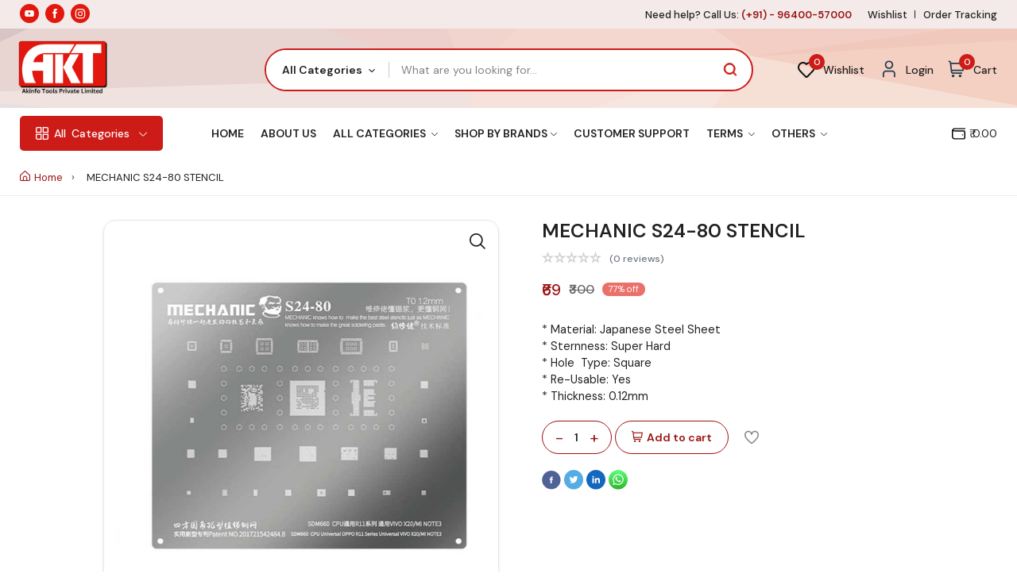

--- FILE ---
content_type: text/html; charset=UTF-8
request_url: https://akinfotools.com/product/details/mechanic-s24-80-stencil
body_size: 19653
content:
<!DOCTYPE html>

<html class="no-js" lang="en">
<head>

    <meta charset="utf-8" />
    <meta name="color-scheme" content="light only">
    <title>MECHANIC S24-80 STENCIL - AKINFOTOOLS</title>
    <meta http-equiv="x-ua-compatible" content="ie=edge" />
    <meta name="description" content="MECHANIC S24-80 STENCIL   Stencil Purpose: Stencils are used for the precise application of solder paste to solder pads on a PCB. This solder paste serves as a" />
    <meta name="keywords" content="MECHANIC S24-80 STENCIL">
    <meta name="viewport" content="width=device-width, initial-scale=1" />
    <meta property="og:title" content="MECHANIC S24-80 STENCIL - AKINFOTOOLS" />
    <meta property="og:type" content="" />
    <meta property="og:url" content="https://akinfotools.com/product/details/mechanic-s24-80-stencil" />
    <meta property="og:image" content="https://akinfotools.com/assets/upload/products/s24-80-1.jpg" />    <!-- Favicon -->
    <meta property="og:description" content="MECHANIC S24-80 STENCIL   Stencil Purpose: Stencils are used for the precise application of solder paste to solder pads on a PCB. This solder paste serves as a" />   

            <meta property="product:brand" content="Mechanic Stencil">
        <meta property="product:availability" content="in stock">
        <meta property="product:condition" content="new">
        <meta property="product:price:amount" content="69">
        <meta property="product:price:currency" content="INR">
        <meta property="product:retailer_item_id" content="7698">
        <meta property="product:item_group_id" content="Mechanic Stencil"> 
    
    <link rel="icon" type="image/x-icon" href="https://akinfotools.com/assets/imgs/favicon.ico">
    <!--<meta name="google-site-verification" content="D2Ub678ywasPiRRZwrRaTxBHd4dUeunYll3VTvZHXvM" />-->
    <meta name="google-site-verification" content="Ju3j51HLFgHzezfPXnkG8sa41KGudy_tjzak7RZPNG8" />
        <link rel=" stylesheet" href="https://akinfotools.com/assets/css/plugins/animate.min.css?v=1769805045" />
    <link rel="stylesheet" href="https://akinfotools.com/assets/css/mainf3ee.css?v=1769805045" />
    <link rel="stylesheet" href="https://akinfotools.com/assets/css/custom.css?v=1769805045" />
    <link rel="stylesheet" href="https://akinfotools.com/assets/css/animate.css?v=1769805045" />
    <link rel="stylesheet" href="https://akinfotools.com/assets/css/aos.css?v=1769805045" />
        <style>
        .toast-item-wrapper{
            background-color:green !important;
            color:white !important;
        }
    </style>
    <!-- Google tag (gtag.js) -->
<script async src="https://www.googletagmanager.com/gtag/js?id=G-FXV983N8R3"></script>
<script>
  window.dataLayer = window.dataLayer || [];
  function gtag(){dataLayer.push(arguments);}
  gtag('js', new Date());

  gtag('config', 'G-FXV983N8R3');
</script>



<!-- Google Tag Manager -->
<script>(function(w,d,s,l,i){w[l]=w[l]||[];w[l].push({'gtm.start':
new Date().getTime(),event:'gtm.js'});var f=d.getElementsByTagName(s)[0],
j=d.createElement(s),dl=l!='dataLayer'?'&l='+l:'';j.async=true;j.src=
'https://www.googletagmanager.com/gtm.js?id='+i+dl;f.parentNode.insertBefore(j,f);
})(window,document,'script','dataLayer','GTM-ML28MVN');</script>
<!-- End Google Tag Manager -->

    
<!-- Meta Pixel Code -->
<script>
!function(f,b,e,v,n,t,s)
{if(f.fbq)return;n=f.fbq=function(){n.callMethod?
n.callMethod.apply(n,arguments):n.queue.push(arguments)};
if(!f._fbq)f._fbq=n;n.push=n;n.loaded=!0;n.version='2.0';
n.queue=[];t=b.createElement(e);t.async=!0;
t.src=v;s=b.getElementsByTagName(e)[0];
s.parentNode.insertBefore(t,s)}(window, document,'script',
'https://connect.facebook.net/en_US/fbevents.js');
fbq('init', '1405060484070413');
fbq('track', 'PageView');
</script>
<noscript><img height="1" width="1" style="display:none"
src="https://www.facebook.com/tr?id=1405060484070413&ev=PageView&noscript=1"
/></noscript>
<!-- End Meta Pixel Code -->


</head>

<body>
    
    <!-- Google Tag Manager (noscript) -->
<noscript><iframe src="https://www.googletagmanager.com/ns.html?id=GTM-ML28MVN"
height="0" width="0" style="display:none;visibility:hidden"></iframe></noscript>
<!-- End Google Tag Manager (noscript) -->
     
<header class="header-area header-style-1 header-style-5 header-height-2 banner-bg">

    <!-- <div class="mobile-promotion">
                <span></span>
    </div> -->

    <div class="header-top header-top-ptb-1 d-none d-lg-block">

        <div class="container">

            <div class="row align-items-center">

                <div class="col-xl-6 col-lg-6">
                    <div class="mobile-social-icon">
                        <a href="https://www.youtube.com/@akinfotools284/shorts"><img src="https://akinfotools.com/assets/imgs/theme/icons/icon-youtube-white.svg" alt=""></a>
                        <a href="https://www.facebook.com/Akinfotoolsprivatelimited?locale=sk_SK"><img src="https://akinfotools.com//assets/imgs/theme/icons/icon-facebook-white.svg" alt=""></a>
                        <a href="https://www.instagram.com/akinfotools/"><img src="https://akinfotools.com/assets/imgs/theme/icons/icon-instagram-white.svg" alt=""></a>
                        <!--<a href="#"><img src="https://akinfotools.com/assets/imgs/theme/icons/icon-twitter-white.svg" alt="" /></a>-->
                        <!--<a href="#"><img src="https://akinfotools.com/assets/imgs/theme/icons/icon-pinterest-white.svg" alt="" /></a>-->
                    </div>

                </div>

                <!-- <div class="col-xl-6 col-lg-4">

                    <div class="text-center">

                        <div id="news-flash" class="d-inline-block">

                            <ul>

                                <li></li>

                                <li></li>
                                <li></li>



                            </ul>

                        </div>

                    </div>

                </div> -->

                <div class="col-xl-6 col-lg-6">
                    <div class="d-flex justify-content-end">
                        <div class="header-info header-info-right">
                            <ul>
                                <li>Need help? Call Us: <strong class="text-brand">&nbsp;(+91) - 96400-57000</strong></li>
                            </ul>
                        </div>
                        <div class="header-info head-info-right">
                            <ul>
                                                                <li><a href="https://akinfotools.com/product/wishlist">Wishlist</a></li>
                                <li><a href="https://akinfotools.com/order/track/">Order Tracking</a></li>
                                <!-- <li><a href="https://akinfo-tools-private-limited.shiprocket.co/tracking/">Order Tracking</a></li> -->

                            </ul>
                        </div>

                    
                 </div>

                </div>

            </div>

        </div>

    </div>

    <div class="header-middle header-middle-ptb-1 d-none d-xl-block">

        <div class="container">

            <div class="header-wrap">

                <div class="col-md-3">
                    <div class="logo"><a href="https://akinfotools.com/"><img src="https://akinfotools.com/assets/imgs/aktlogo.png" alt="logo" /></a></div>
                </div>

                <div class="header-right col-md-6">

                    <div class="search-style-2">

                        <form action="https://akinfotools.com/product/searchresult">

                            <select class="select-active" id="serachcat" name="cate">

                                <option value="">All Categories</option>
                                                                <option value='5'>Mobile Repairing Tools</option>
                                                                <option value='6'>Touch/Glass/OCA Glass</option>
                                                                <option value='7'>AKT Spare Parts</option>
                                                                <option value='8'>Reballing Stencils</option>
                                                                <option value='9'>OCA Machine & Parts</option>
                                                                <option value='10'>Mobile Accessories</option>
                                                                <option value='11'>Software</option>
                                                                <option value='12'>OCA Sheets & Polarizers</option>
                                                                <option value='13'>CO2 Laser and Plotter</option>
                                                                <option value='14'>Comming Soon</option>
                                                                <option value='16'>Mobile Motherboard</option>
                                                                <option value='20'>Mobile Phone Ic</option>
                                
                            </select>

                            <input type="text" name="searchpro" placeholder="What are you looking for..."
                                onkeyup="searchbar(this.value)" autocomplete="off"/>


                        </form>
                        <ul id="suggesstion-box"
                            style="    height: 300px; overflow-y: scroll;position:absolute;background-color: #fff;left:395px;width:50%;z-index:111;display:none;">
                        </ul>

                    </div>

                </div>

                <div class="header-action-right col-md-3">
                        <div class="header-action-2">
                            <div class="header-action-icon-2 miniwishlist">
                                
                                <a href="https://akinfotools.com/product/wishlist">

                                    <img class="svgInject" alt="Nest"
                                        src="https://akinfotools.com/assets/imgs/theme/icons/wishlist.svg" />

                                    <span class="pro-count blue">0</span>

                                </a>

                                <a href="https://akinfotools.com/product/wishlist"><span
                                        class="lable ml-0">Wishlist</span></a>

                            </div>


                            <div class="header-action-icon-2">
                                                                <a href="https://akinfotools.com/user/login">

                                    <img class="svgInject" alt="Nest"
                                        src="https://akinfotools.com/assets/imgs/theme/icons/icon-user.svg" />

                                </a>

                                <a href="https://akinfotools.com/user/login"><span class="lable ml-0">Login</span></a>
                                                            </div>

                            <div class="header-action-icon-2 minicart">
                                <a class="mini-cart-icon" href="https://akinfotools.com/product/cart">
                                    <img alt="Nest" src="https://akinfotools.com/assets/imgs/theme/icons/icon-cart.svg" />
                                    <span class="pro-count blue">0</span>
                                </a>
                                <a href=""><span class="lable">Cart</span></a>
                                
                                
                            </div>

                        </div>

                    </div>

            </div>

        </div>

    </div>

    <div class="header-bottom header-bottom-bg-color sticky-bar">

        <div class="container">

            <div class="header-wrap header-space-between position-relative">

                <div class="logo logo-width-1 d-block d-xl-none">

                    <a href="https://akinfotools.com/"><img src="https://akinfotools.com/assets/imgs/aktlogo.png" alt="logo" /></a>

                </div>

                <div class="header-nav d-none d-xl-flex">

                    <div class="main-categori-wrap d-none d-lg-block">

                        <a class="categories-button-active" href="#">

                            <span class="fi-rs-apps"></span> <span class="et">All </span> Categories

                            <i class="fi-rs-angle-down"></i>

                        </a>

                        <div class="categories-dropdown-wrap categories-dropdown-active-large font-heading"
                            style="top:70%">

                            <div class="d-flex categori-dropdown-inner">

                                <ul>

                                    <li>

                                        <a href="https://akinfotools.com/product-category/professional-tools"> <img
                                                src="https://akinfotools.com/assets/imgs/icon1.png" alt="" />Mobile

                                            Repairing Tools

                                        </a>













                                    </li>



                                    <li>

                                        <a href="https://akinfotools.com/product-category/touch-glass-oca-glass"> <img
                                                src="https://akinfotools.com/assets/imgs/icon2.png" alt="" />Touch/Glass/OCA
                                            Glass</a>

                                    </li>



                                    <li>

                                        <a href="https://akinfotools.com/product-category/stencils-ic"> <img
                                                src="https://akinfotools.com/assets/imgs/icon4.png" alt="" />

                                            Stencils &

                                            IC</a>

                                    </li>

                                    <li>

                                        <a href="https://akinfotools.com/product-category/oca-machine"> <img
                                                src="https://akinfotools.com/assets/imgs/icon5.png" alt="" />

                                            OCA Machine &

                                            Parts</a>

                                    </li>

                                </ul>

                                <ul class="end" style="padding-left: 30px;">

                                    <li>

                                        <a href="https://akinfotools.com/product-category/mobile-accessories"> <img
                                                src="https://akinfotools.com/assets/imgs/icon6.png" alt="" />

                                            Mobile

                                            Accessories</a>

                                    </li>

                                    <li>

                                        <a href="https://akinfotools.com/product-category/software"> <img
                                                src="https://akinfotools.com/assets/imgs/icon77.png" alt="" />Software</a>

                                    </li>



                                    <li>

                                        <a href="https://akinfotools.com/product-category/oca-sheet-polarizer"> <img
                                                src="https://akinfotools.com/assets/imgs/icon8.png" alt="" />OCA

                                            Sheets &

                                            Polarizers</a>

                                    </li>

                                    <li>

                                        <a href="https://akinfotools.com/product-category/akt-spare-parts"> <img
                                                src="https://akinfotools.com/assets/imgs/icon2.png" alt="" />Mobile

                                            Spare Parts</a>

                                    </li>

                                </ul>

                            </div>





                        </div>

                    </div>


                                        <div class="main-menu main-menu-padding-1 main-menu-lh-2 d-none d-lg-block font-heading">
                        <nav>
                            <ul>
                                <li>
                                    <a class="" href="https://akinfotools.com/">Home </a>
                                </li>
                                <li>
                                    <a class="" href="https://akinfotools.com/about">About Us</a>
                                </li>
                                <li class="megamenu">
                                    <a class="" href="javascript:;">All Categories <i class="fi-rs-angle-down"></i></a>
                                    <ul class="sub-menu">
                                                                                <li><a href="https://akinfotools.com/product-category/mobile-repairing-tools">Mobile Repairing Tools                                        <!-- <i class="fi-rs-angle-right"></i> -->
                                    </a>
                                            
                                            <ul class="level-menu third-level-open">
                                                                                                <li class="level-menu"><a href="https://akinfotools.com/product-category/mobile-repairing-tools/smd-rework-station">SMD Rework Station</a>                                                                                                </li>
                                                                                                <li class="level-menu"><a href="https://akinfotools.com/product-category/mobile-repairing-tools/power-supply">Power Supply</a>                                                                                                </li>
                                                                                                <li class="level-menu"><a href="https://akinfotools.com/product-category/mobile-repairing-tools/multimeters">Multimeters</a>                                                                                                </li>
                                                                                                <li class="level-menu"><a href="https://akinfotools.com/product-category/mobile-repairing-tools/screen-separators">Separators</a>                                                                                                </li>
                                                                                                <li class="level-menu"><a href="https://akinfotools.com/product-category/mobile-repairing-tools/liquid-paste-oil-cloths">Liquids</a>                                                                                                </li>
                                                                                                <li class="level-menu"><a href="https://akinfotools.com/product-category/mobile-repairing-tools/wire-cable-tape">Tape </a>                                                                                                </li>
                                                                                                <li class="level-menu"><a href="https://akinfotools.com/product-category/mobile-repairing-tools/blade-knife-cutters">Cutters</a>                                                                                                </li>
                                                                                                <li class="level-menu"><a href="https://akinfotools.com/product-category/mobile-repairing-tools/others-professional-tools">Other Tools</a>                                                                                                </li>
                                                                                                <li class="level-menu"><a href="https://akinfotools.com/product-category/mobile-repairing-tools/blade">Blade</a>                                                                                                </li>
                                                                                                <li class="level-menu"><a href="https://akinfotools.com/product-category/mobile-repairing-tools/fixture-pcb-stand">Fixture & PCB Stand</a>                                                                                                </li>
                                                                                                <li class="level-menu"><a href="https://akinfotools.com/product-category/mobile-repairing-tools/mat-and-rubber">Mat & Rubber</a>                                                                                                </li>
                                                                                                <li class="level-menu"><a href="https://akinfotools.com/product-category/mobile-repairing-tools/opening-tools-set">Opening Tools Set</a>                                                                                                </li>
                                                                                                <li class="level-menu"><a href="https://akinfotools.com/product-category/mobile-repairing-tools/paste">Paste</a>                                                                                                </li>
                                                                                                <li class="level-menu"><a href="https://akinfotools.com/product-category/mobile-repairing-tools/refurbished">Refurbished</a>                                                                                                </li>
                                                                                                <li class="level-menu"><a href="https://akinfotools.com/product-category/mobile-repairing-tools/screewdriver-toolkit">Screewdriver Toolkit</a>                                                                                                </li>
                                                                                                <li class="level-menu"><a href="https://akinfotools.com/product-category/mobile-repairing-tools/tweezers">Tweezers</a>                                                                                                </li>
                                                                                                <li class="level-menu"><a href="https://akinfotools.com/product-category/mobile-repairing-tools/power-supply-cable">Power Supply Cable</a>                                                                                                </li>
                                                                                                <li class="level-menu"><a href="https://akinfotools.com/product-category/mobile-repairing-tools/light">Light</a>                                                                                                </li>
                                                                                                <li class="level-menu"><a href="https://akinfotools.com/product-category/mobile-repairing-tools/cloth">Cloth</a>                                                                                                </li>
                                                                                                <li class="level-menu"><a href="https://akinfotools.com/product-category/mobile-repairing-tools/microscope">Microscope</a>                                                                                                </li>
                                                                                                <li class="level-menu"><a href="https://akinfotools.com/product-category/mobile-repairing-tools/activation-board">Activation Board</a>                                                                                                </li>
                                                                                                <li class="level-menu"><a href="https://akinfotools.com/product-category/mobile-repairing-tools/soldering-iron">Soldering Iron</a>                                                                                                </li>
                                                                                                <li class="level-menu"><a href="https://akinfotools.com/product-category/mobile-repairing-tools/glue-remover-moter">Glue Remover Moter</a>                                                                                                </li>
                                                                                                <li class="level-menu"><a href="https://akinfotools.com/product-category/mobile-repairing-tools/electronic-screwdrivers">Electronic Screwdrivers</a>                                                                                                </li>
                                                                                                <li class="level-menu"><a href="https://akinfotools.com/product-category/mobile-repairing-tools/wires">Wires</a>                                                                                                </li>
                                                                                                <li class="level-menu"><a href="https://akinfotools.com/product-category/mobile-repairing-tools/brush">Brush</a>                                                                                                </li>
                                                
                                            </ul>

                                                                                    </li>
                                                                                <li><a href="https://akinfotools.com/product-category/touch-glass-oca-glass">Touch/Glass/OCA Glass                                        <!-- <i class="fi-rs-angle-right"></i> -->
                                    </a>
                                            
                                            <ul class="level-menu third-level-open">
                                                                                                <li class="level-menu"><a href="https://akinfotools.com/product-category/touch-glass-oca-glass/touch">Mobile Touch</a>                                                                                                </li>
                                                                                                <li class="level-menu"><a href="https://akinfotools.com/product-category/touch-glass-oca-glass/glass">Mobile Glass</a>                                                                                                </li>
                                                                                                <li class="level-menu"><a href="https://akinfotools.com/product-category/touch-glass-oca-glass/glass-with-oca">OCA Glass</a>                                                                                                </li>
                                                                                                <li class="level-menu"><a href="https://akinfotools.com/product-category/touch-glass-oca-glass/iphone-glass">iPhone Oca Glass</a>                                                                                                </li>
                                                
                                            </ul>

                                                                                    </li>
                                                                                <li><a href="https://akinfotools.com/product-category/akt-spare-parts">AKT Spare Parts                                        <!-- <i class="fi-rs-angle-right"></i> -->
                                    </a>
                                            
                                            <ul class="level-menu third-level-open">
                                                                                                <li class="level-menu"><a href="https://akinfotools.com/product-category/akt-spare-parts/charging-flex">Charging Flex / Board</a>                                                                                                </li>
                                                                                                <li class="level-menu"><a href="https://akinfotools.com/product-category/akt-spare-parts/main-lcd-flex">Main LCD Flex</a>                                                                                                </li>
                                                                                                <li class="level-menu"><a href="https://akinfotools.com/product-category/akt-spare-parts/sim-tray">Sim Tray</a>                                                                                                </li>
                                                                                                <li class="level-menu"><a href="https://akinfotools.com/product-category/akt-spare-parts/finger-sensor">Finger Sensor</a>                                                                                                </li>
                                                                                                <li class="level-menu"><a href="https://akinfotools.com/product-category/akt-spare-parts/network-wire">Network Wire</a>                                                                                                </li>
                                                                                                <li class="level-menu"><a href="https://akinfotools.com/product-category/akt-spare-parts/back-button-sensor">Back Button Sensor</a>                                                                                                </li>
                                                                                                <li class="level-menu"><a href="https://akinfotools.com/product-category/akt-spare-parts/connector-jack">Connector Jack</a>                                                                                                </li>
                                                                                                <li class="level-menu"><a href="https://akinfotools.com/product-category/akt-spare-parts/speaker-jali">Speaker Jali</a>                                                                                                </li>
                                                                                                <li class="level-menu"><a href="https://akinfotools.com/product-category/akt-spare-parts/ringer-and-speakers">Ringer And Speakers</a>                                                                                                </li>
                                                                                                <li class="level-menu"><a href="https://akinfotools.com/product-category/akt-spare-parts/mic-and-audio-jack-">Mic And Audio Jack </a>                                                                                                </li>
                                                                                                <li class="level-menu"><a href="https://akinfotools.com/product-category/akt-spare-parts/camera-glass-">Mobile Camera / Camera Glass </a>                                                                                                </li>
                                                                                                <li class="level-menu"><a href="https://akinfotools.com/product-category/akt-spare-parts/power-volume-flex-switch">Power volume Flex  / Switch</a>                                                                                                </li>
                                                
                                            </ul>

                                                                                    </li>
                                                                                <li><a href="https://akinfotools.com/product-category/stencils-ic">Reballing Stencils                                        <!-- <i class="fi-rs-angle-right"></i> -->
                                    </a>
                                            
                                            <ul class="level-menu third-level-open">
                                                                                                <li class="level-menu"><a href="https://akinfotools.com/product-category/stencils-ic/amaoe-stencil">Amaoe Stencil</a>                                                                                                </li>
                                                                                                <li class="level-menu"><a href="https://akinfotools.com/product-category/stencils-ic/mechanic-stencil">Mechanic Stencil</a>                                                                                                </li>
                                                                                                <li class="level-menu"><a href="https://akinfotools.com/product-category/stencils-ic/jtx-stencil">JTX Stencil</a>                                                                                                </li>
                                                                                                <li class="level-menu"><a href="https://akinfotools.com/product-category/stencils-ic/qianli-stencil">Qianli Stencil</a>                                                                                                </li>
                                                                                                <li class="level-menu"><a href="https://akinfotools.com/product-category/stencils-ic/welsolo-stencils">Welsolo Stencils</a>                                                                                                </li>
                                                                                                <li class="level-menu"><a href="https://akinfotools.com/product-category/stencils-ic/nexfort-stencils">Nexfort Stencils</a>                                                                                                </li>
                                                                                                <li class="level-menu"><a href="https://akinfotools.com/product-category/stencils-ic/mechanic-ufo-stencils">Mechanic UFO Stencils</a>                                                                                                </li>
                                                                                                <li class="level-menu"><a href="https://akinfotools.com/product-category/stencils-ic/maant-stencils">Maant Stencils</a>                                                                                                </li>
                                                
                                            </ul>

                                                                                    </li>
                                                                                <li><a href="https://akinfotools.com/product-category/oca-machine">OCA Machine & Parts                                        <!-- <i class="fi-rs-angle-right"></i> -->
                                    </a>
                                            
                                            <ul class="level-menu third-level-open">
                                                                                                <li class="level-menu"><a href="https://akinfotools.com/product-category/oca-machine/oca-lamination-machine">OCA Machine</a>                                                                                                </li>
                                                                                                <li class="level-menu"><a href="https://akinfotools.com/product-category/oca-machine/oca-machine-parts">OCA Machine Parts</a>                                                                                                </li>
                                                                                                <li class="level-menu"><a href="https://akinfotools.com/product-category/oca-machine/laser-machine">Laser Machine</a>                                                                                                </li>
                                                
                                            </ul>

                                                                                    </li>
                                                                                <li><a href="https://akinfotools.com/product-category/mobile-accessories">Mobile Accessories                                        <!-- <i class="fi-rs-angle-right"></i> -->
                                    </a>
                                            
                                            <ul class="level-menu third-level-open">
                                                                                                <li class="level-menu"><a href="https://akinfotools.com/product-category/mobile-accessories/chargers">Chargers</a>                                                                                                </li>
                                                                                                <li class="level-menu"><a href="https://akinfotools.com/product-category/mobile-accessories/usb-cables">Charging/Data Cable</a>                                                                                                </li>
                                                
                                            </ul>

                                                                                    </li>
                                                                                <li><a href="https://akinfotools.com/product-category/software">Software                                        <!-- <i class="fi-rs-angle-right"></i> -->
                                    </a>
                                            
                                            <ul class="level-menu third-level-open">
                                                                                                <li class="level-menu"><a href="https://akinfotools.com/product-category/software/software-box">Software Box</a>                                                                                                </li>
                                                                                                <li class="level-menu"><a href="https://akinfotools.com/product-category/software/software-activation-">Software Activation </a>                                                                                                </li>
                                                
                                            </ul>

                                                                                    </li>
                                                                                <li><a href="https://akinfotools.com/product-category/oca-sheet-polarizer">OCA Sheets & Polarizers                                        <!-- <i class="fi-rs-angle-right"></i> -->
                                    </a>
                                            
                                            <ul class="level-menu third-level-open">
                                                                                                <li class="level-menu"><a href="https://akinfotools.com/product-category/oca-sheet-polarizer/oca-sheets">OCA Sheets</a>                                                                                                </li>
                                                                                                <li class="level-menu"><a href="https://akinfotools.com/product-category/oca-sheet-polarizer/polarizers">Polarizers</a>                                                                                                </li>
                                                
                                            </ul>

                                                                                    </li>
                                                                                <li><a href="https://akinfotools.com/product-category/co2-laser-and-plotter">CO2 Laser and Plotter                                        <!-- <i class="fi-rs-angle-right"></i> -->
                                    </a>
                                            
                                            <ul class="level-menu third-level-open">
                                                                                                <li class="level-menu"><a href="https://akinfotools.com/product-category/co2-laser-and-plotter/co2-laser-cutting-machines">CO2 Laser Cutting Machines</a>                                                                                                </li>
                                                                                                <li class="level-menu"><a href="https://akinfotools.com/product-category/co2-laser-and-plotter/co2-and-plotter-row-materials">CO2 and Plotter Row Materials</a>                                                                                                </li>
                                                                                                <li class="level-menu"><a href="https://akinfotools.com/product-category/co2-laser-and-plotter/plotters">Plotters</a>                                                                                                </li>
                                                
                                            </ul>

                                                                                    </li>
                                                                                <li><a href="https://akinfotools.com/product-category/comming-soon">Comming Soon                                        <!-- <i class="fi-rs-angle-right"></i> -->
                                    </a>
                                                                                    </li>
                                                                                <li><a href="https://akinfotools.com/product-category/motherboard-">Mobile Motherboard                                        <!-- <i class="fi-rs-angle-right"></i> -->
                                    </a>
                                            
                                            <ul class="level-menu third-level-open">
                                                                                                <li class="level-menu"><a href="https://akinfotools.com/product-category/motherboard-/scrap-motherboard-">Scrap Motherboard </a>                                                                                                </li>
                                                                                                <li class="level-menu"><a href="https://akinfotools.com/product-category/motherboard-/donor-motherboard-">iphone Motherboard</a>                                                                                                </li>
                                                
                                            </ul>

                                                                                    </li>
                                                                                <li><a href="https://akinfotools.com/product-category/mobile-phone-ic">Mobile Phone Ic                                        <!-- <i class="fi-rs-angle-right"></i> -->
                                    </a>
                                            
                                            <ul class="level-menu third-level-open">
                                                                                                <li class="level-menu"><a href="https://akinfotools.com/product-category/mobile-phone-ic/power-ic">All IC</a>                                                                                                </li>
                                                
                                            </ul>

                                                                                    </li>
                                                                            </ul>
                                </li>
                                <li>
                                    <a class="" href="javascript:;">Shop By Brands<i class="fi-rs-angle-down"></i></a>
                                    <ul class="sub-menu">
                                                                                <li><a
                                                href="https://akinfotools.com/product-category/popular-brands/akt-brands">AKT Brands</a>
                                        </li>
                                                                                <li><a
                                                href="https://akinfotools.com/product-category/popular-brands/sunshine">Sunshine</a>
                                        </li>
                                                                                <li><a
                                                href="https://akinfotools.com/product-category/popular-brands/relife">Relife</a>
                                        </li>
                                                                                <li><a
                                                href="https://akinfotools.com/product-category/popular-brands/mechanic">Mechanic</a>
                                        </li>
                                                                                <li><a
                                                href="https://akinfotools.com/product-category/popular-brands/maxx-pamma">Maxx Pamma</a>
                                        </li>
                                                                                <li><a
                                                href="https://akinfotools.com/product-category/popular-brands/baku">Baku</a>
                                        </li>
                                                                                <li><a
                                                href="https://akinfotools.com/product-category/popular-brands/quick">Quick</a>
                                        </li>
                                                                                <li><a
                                                href="https://akinfotools.com/product-category/popular-brands/sugon">Sugon</a>
                                        </li>
                                                                                <li><a
                                                href="https://akinfotools.com/product-category/popular-brands/ego-brand">EGO Brand</a>
                                        </li>
                                                                                <li><a
                                                href="https://akinfotools.com/product-category/popular-brands/qianli">Qianli</a>
                                        </li>
                                                                                <li><a
                                                href="https://akinfotools.com/product-category/popular-brands/refurbished">Refurbished</a>
                                        </li>
                                                                                <li><a
                                                href="https://akinfotools.com/product-category/popular-brands/oss-team">OSS Team</a>
                                        </li>
                                                                                <li><a
                                                href="https://akinfotools.com/product-category/popular-brands/other">Other</a>
                                        </li>
                                                                                <li><a
                                                href="https://akinfotools.com/product-category/popular-brands/liulon-brand">LiuLon Brand</a>
                                        </li>
                                                                                <li><a
                                                href="https://akinfotools.com/product-category/popular-brands/2uul-brand">2UUL Brand</a>
                                        </li>
                                                                                <li><a
                                                href="https://akinfotools.com/product-category/popular-brands/amaoe-stencil">Amaoe Stencil</a>
                                        </li>
                                                                                <li><a
                                                href="https://akinfotools.com/product-category/popular-brands/rf4">Rf4</a>
                                        </li>
                                                                                <li><a
                                                href="https://akinfotools.com/product-category/popular-brands/amaoe-tools">Amaoe Tools</a>
                                        </li>
                                                                                <li><a
                                                href="https://akinfotools.com/product-category/popular-brands/black-stencil">Black Stencil</a>
                                        </li>
                                                                                <li><a
                                                href="https://akinfotools.com/product-category/popular-brands/mechanic-stencil">Mechanic Stencil</a>
                                        </li>
                                                                                <li><a
                                                href="https://akinfotools.com/product-category/popular-brands/combo-offer">Combo Offer</a>
                                        </li>
                                                                                <li><a
                                                href="https://akinfotools.com/product-category/popular-brands/-sold-out"> Sold Out</a>
                                        </li>
                                                                                <li><a
                                                href="https://akinfotools.com/product-category/popular-brands/jtx">JTX</a>
                                        </li>
                                                                                <li><a
                                                href="https://akinfotools.com/product-category/popular-brands/maant">MaAnt</a>
                                        </li>
                                                                                <li><a
                                                href="https://akinfotools.com/product-category/popular-brands/nexfort">Nexfort</a>
                                        </li>
                                                                                <li><a
                                                href="https://akinfotools.com/product-category/popular-brands/welsolo">Welsolo</a>
                                        </li>
                                                                            </ul>
                                </li>
                                <li>
                                    <a class="" href="https://akinfotools.com/support/index">Customer Support</a>
                                </li>
                                <li>
                                    <a class="" href="javascript:;">Terms <i class="fi-rs-angle-down"></i></a>
                                    <ul class="sub-menu">
                                        <li><a href="https://akinfotools.com/refund-policy">Return and Refund Policy</a></li>
                                        <li><a href="https://akinfotools.com/privacy-policy">Privacy Policy</a></li>
                                        <li><a href="https://akinfotools.com/faq">Frequently asked questions</a></li>
                                        <!--<li><a href="shop-product-right.html">Blog</a></li>-->
                                    </ul>
                                </li>
                                <li>
                                    <a class="" href="javascript:;">Others <i class="fi-rs-angle-down"></i></a>
                                    <ul class="sub-menu">
                                        <li>
                                            <a href="https://akinfotools.com/order/track/">Track Order</a>
                                        </li>
                                        <li>
                                            <a href="https://akinfotools.com/product/uploadpro">Upload product</a>
                                        </li>
                                        <li>
                                            <a href="https://akinfotools.com/contact">Contact us</a>
                                        </li>
                                    </ul>
                                </li>
                            </ul>
                        </nav>
                    </div>
                </div>

                <div class="d-none d-lg-flex">

                                        
                    <a href="https://akinfotools.com/user/login" class="d-lg-flex">
                        <img src="https://akinfotools.com/assets/imgs/wallet.svg" alt="Wallet" style="padding-right:5px; width:22px!important;">
                                                <p><span style="margin-top: 10px; font-size:14px;">₹ 0.00</span></p>
                    </a>
                </div>

                <div class="header-action-2 d-none mini-cart-sticky">

                    <div class="header-action-icon-2 minicart">
                        <a class="mini-cart-icon" href="https://akinfotools.com/product/cart">
                            <img alt="Nest" src="https://akinfotools.com/assets/imgs/theme/icons/icon-cart.svg" />
                            <span class="pro-count blue">0</span>
                        </a>
                        <a href=""><span class="lable">Cart</span></a>
                        
                        
                    </div>
                </div>

                <div class="header-action-icon-2 d-flex d-xl-none">
                    <div class="burger-icon burger-icon-white">
                        <span class="burger-icon-top"></span>
                        <span class="burger-icon-mid"></span>
                        <span class="burger-icon-bottom"></span>
                    </div>
                    <div class="header-search"><a><span class="fi-rs-search"></span></a></div>
                    <form action="https://akinfotools.com/product/searchresult">
                        <div class="mobile-search search-style-3 mobile-header-border">
                            <input type="text" placeholder="Search for items…" onkeyup="searchbar(this.value)" name="searchpro" id="search-box1" autocomplete="off"/>
                            <ul id="suggesstion-box1"
                                style="overflow-y: scroll;position:absolute;background-color: #fff;left:28px;width:84%;z-index:111;display:none;">
                            </ul>
                        </div>
                    </form>
                </div>
                
            </div>

        </div>

    </div>

</header>

<div class="mobile-header-active mobile-header-wrapper-style">

    <div class="mobile-header-wrapper-inner">

        <div class="mobile-header-top">

            <div class="mobile-header-logo">

                <a href="https://akinfotools.com/"><img src="https://akinfotools.com/assets/imgs/aktlogo.png" alt="logo" /></a>

            </div>

            <div class="mobile-menu-close close-style-wrap close-style-position-inherit">

                <button class="close-style search-close">

                    <i class="icon-top"></i>

                    <i class="icon-bottom"></i>

                </button>



            </div>



        </div>

        <div class="mobile-header-content-area">

            
            <div class="mobile-menu-wrap mobile-header-border">

                <!-- mobile menu start -->

                <nav>

                    <ul class="mobile-menu font-heading">

                        <li class="menu-item-has-children">
                            <a href="https://akinfotools.com/">Home</a>
                        </li>
                        <li class="menu-item-has-children">
                            <a href="https://akinfotools.com/product/cart">Cart</a>
                        </li>

                        <li class="menu-item-has-children">
                            <a href="https://akinfotools.com/about">About us</a>
                        </li>

                        <li class="menu-item-has-children">
                            <a href="javascript:;">Categories</a>

                            <ul class="dropdown">


                                                                <li class="menu-item-has-children"><a
                                        href="https://akinfotools.com/product-category/mobile-repairing-tools">Mobile Repairing Tools</a>
                                    
                                    <ul class="dropdown">
                                                                                <li><a
                                                href="https://akinfotools.com/product-category/mobile-repairing-tools/smd-rework-station">SMD Rework Station</a>
                                        </li>
                                                                                <li><a
                                                href="https://akinfotools.com/product-category/mobile-repairing-tools/power-supply">Power Supply</a>
                                        </li>
                                                                                <li><a
                                                href="https://akinfotools.com/product-category/mobile-repairing-tools/multimeters">Multimeters</a>
                                        </li>
                                                                                <li><a
                                                href="https://akinfotools.com/product-category/mobile-repairing-tools/screen-separators">Separators</a>
                                        </li>
                                                                                <li><a
                                                href="https://akinfotools.com/product-category/mobile-repairing-tools/liquid-paste-oil-cloths">Liquids</a>
                                        </li>
                                                                                <li><a
                                                href="https://akinfotools.com/product-category/mobile-repairing-tools/wire-cable-tape">Tape </a>
                                        </li>
                                                                                <li><a
                                                href="https://akinfotools.com/product-category/mobile-repairing-tools/blade-knife-cutters">Cutters</a>
                                        </li>
                                                                                <li><a
                                                href="https://akinfotools.com/product-category/mobile-repairing-tools/others-professional-tools">Other Tools</a>
                                        </li>
                                                                                <li><a
                                                href="https://akinfotools.com/product-category/mobile-repairing-tools/blade">Blade</a>
                                        </li>
                                                                                <li><a
                                                href="https://akinfotools.com/product-category/mobile-repairing-tools/fixture-pcb-stand">Fixture & PCB Stand</a>
                                        </li>
                                                                                <li><a
                                                href="https://akinfotools.com/product-category/mobile-repairing-tools/mat-and-rubber">Mat & Rubber</a>
                                        </li>
                                                                                <li><a
                                                href="https://akinfotools.com/product-category/mobile-repairing-tools/opening-tools-set">Opening Tools Set</a>
                                        </li>
                                                                                <li><a
                                                href="https://akinfotools.com/product-category/mobile-repairing-tools/paste">Paste</a>
                                        </li>
                                                                                <li><a
                                                href="https://akinfotools.com/product-category/mobile-repairing-tools/refurbished">Refurbished</a>
                                        </li>
                                                                                <li><a
                                                href="https://akinfotools.com/product-category/mobile-repairing-tools/screewdriver-toolkit">Screewdriver Toolkit</a>
                                        </li>
                                                                                <li><a
                                                href="https://akinfotools.com/product-category/mobile-repairing-tools/tweezers">Tweezers</a>
                                        </li>
                                                                                <li><a
                                                href="https://akinfotools.com/product-category/mobile-repairing-tools/power-supply-cable">Power Supply Cable</a>
                                        </li>
                                                                                <li><a
                                                href="https://akinfotools.com/product-category/mobile-repairing-tools/light">Light</a>
                                        </li>
                                                                                <li><a
                                                href="https://akinfotools.com/product-category/mobile-repairing-tools/cloth">Cloth</a>
                                        </li>
                                                                                <li><a
                                                href="https://akinfotools.com/product-category/mobile-repairing-tools/microscope">Microscope</a>
                                        </li>
                                                                                <li><a
                                                href="https://akinfotools.com/product-category/mobile-repairing-tools/activation-board">Activation Board</a>
                                        </li>
                                                                                <li><a
                                                href="https://akinfotools.com/product-category/mobile-repairing-tools/soldering-iron">Soldering Iron</a>
                                        </li>
                                                                                <li><a
                                                href="https://akinfotools.com/product-category/mobile-repairing-tools/glue-remover-moter">Glue Remover Moter</a>
                                        </li>
                                                                                <li><a
                                                href="https://akinfotools.com/product-category/mobile-repairing-tools/electronic-screwdrivers">Electronic Screwdrivers</a>
                                        </li>
                                                                                <li><a
                                                href="https://akinfotools.com/product-category/mobile-repairing-tools/wires">Wires</a>
                                        </li>
                                                                                <li><a
                                                href="https://akinfotools.com/product-category/mobile-repairing-tools/brush">Brush</a>
                                        </li>
                                        
                                    </ul>

                                                                    </li>
                                                                <li class="menu-item-has-children"><a
                                        href="https://akinfotools.com/product-category/touch-glass-oca-glass">Touch/Glass/OCA Glass</a>
                                    
                                    <ul class="dropdown">
                                                                                <li><a
                                                href="https://akinfotools.com/product-category/touch-glass-oca-glass/touch">Mobile Touch</a>
                                        </li>
                                                                                <li><a
                                                href="https://akinfotools.com/product-category/touch-glass-oca-glass/glass">Mobile Glass</a>
                                        </li>
                                                                                <li><a
                                                href="https://akinfotools.com/product-category/touch-glass-oca-glass/glass-with-oca">OCA Glass</a>
                                        </li>
                                                                                <li><a
                                                href="https://akinfotools.com/product-category/touch-glass-oca-glass/iphone-glass">iPhone Oca Glass</a>
                                        </li>
                                        
                                    </ul>

                                                                    </li>
                                                                <li class="menu-item-has-children"><a
                                        href="https://akinfotools.com/product-category/akt-spare-parts">AKT Spare Parts</a>
                                    
                                    <ul class="dropdown">
                                                                                <li><a
                                                href="https://akinfotools.com/product-category/akt-spare-parts/charging-flex">Charging Flex / Board</a>
                                        </li>
                                                                                <li><a
                                                href="https://akinfotools.com/product-category/akt-spare-parts/main-lcd-flex">Main LCD Flex</a>
                                        </li>
                                                                                <li><a
                                                href="https://akinfotools.com/product-category/akt-spare-parts/sim-tray">Sim Tray</a>
                                        </li>
                                                                                <li><a
                                                href="https://akinfotools.com/product-category/akt-spare-parts/finger-sensor">Finger Sensor</a>
                                        </li>
                                                                                <li><a
                                                href="https://akinfotools.com/product-category/akt-spare-parts/network-wire">Network Wire</a>
                                        </li>
                                                                                <li><a
                                                href="https://akinfotools.com/product-category/akt-spare-parts/back-button-sensor">Back Button Sensor</a>
                                        </li>
                                                                                <li><a
                                                href="https://akinfotools.com/product-category/akt-spare-parts/connector-jack">Connector Jack</a>
                                        </li>
                                                                                <li><a
                                                href="https://akinfotools.com/product-category/akt-spare-parts/speaker-jali">Speaker Jali</a>
                                        </li>
                                                                                <li><a
                                                href="https://akinfotools.com/product-category/akt-spare-parts/ringer-and-speakers">Ringer And Speakers</a>
                                        </li>
                                                                                <li><a
                                                href="https://akinfotools.com/product-category/akt-spare-parts/mic-and-audio-jack-">Mic And Audio Jack </a>
                                        </li>
                                                                                <li><a
                                                href="https://akinfotools.com/product-category/akt-spare-parts/camera-glass-">Mobile Camera / Camera Glass </a>
                                        </li>
                                                                                <li><a
                                                href="https://akinfotools.com/product-category/akt-spare-parts/power-volume-flex-switch">Power volume Flex  / Switch</a>
                                        </li>
                                        
                                    </ul>

                                                                    </li>
                                                                <li class="menu-item-has-children"><a
                                        href="https://akinfotools.com/product-category/stencils-ic">Reballing Stencils</a>
                                    
                                    <ul class="dropdown">
                                                                                <li><a
                                                href="https://akinfotools.com/product-category/stencils-ic/amaoe-stencil">Amaoe Stencil</a>
                                        </li>
                                                                                <li><a
                                                href="https://akinfotools.com/product-category/stencils-ic/mechanic-stencil">Mechanic Stencil</a>
                                        </li>
                                                                                <li><a
                                                href="https://akinfotools.com/product-category/stencils-ic/jtx-stencil">JTX Stencil</a>
                                        </li>
                                                                                <li><a
                                                href="https://akinfotools.com/product-category/stencils-ic/qianli-stencil">Qianli Stencil</a>
                                        </li>
                                                                                <li><a
                                                href="https://akinfotools.com/product-category/stencils-ic/welsolo-stencils">Welsolo Stencils</a>
                                        </li>
                                                                                <li><a
                                                href="https://akinfotools.com/product-category/stencils-ic/nexfort-stencils">Nexfort Stencils</a>
                                        </li>
                                                                                <li><a
                                                href="https://akinfotools.com/product-category/stencils-ic/mechanic-ufo-stencils">Mechanic UFO Stencils</a>
                                        </li>
                                                                                <li><a
                                                href="https://akinfotools.com/product-category/stencils-ic/maant-stencils">Maant Stencils</a>
                                        </li>
                                        
                                    </ul>

                                                                    </li>
                                                                <li class="menu-item-has-children"><a
                                        href="https://akinfotools.com/product-category/oca-machine">OCA Machine & Parts</a>
                                    
                                    <ul class="dropdown">
                                                                                <li><a
                                                href="https://akinfotools.com/product-category/oca-machine/oca-lamination-machine">OCA Machine</a>
                                        </li>
                                                                                <li><a
                                                href="https://akinfotools.com/product-category/oca-machine/oca-machine-parts">OCA Machine Parts</a>
                                        </li>
                                                                                <li><a
                                                href="https://akinfotools.com/product-category/oca-machine/laser-machine">Laser Machine</a>
                                        </li>
                                        
                                    </ul>

                                                                    </li>
                                                                <li class="menu-item-has-children"><a
                                        href="https://akinfotools.com/product-category/mobile-accessories">Mobile Accessories</a>
                                    
                                    <ul class="dropdown">
                                                                                <li><a
                                                href="https://akinfotools.com/product-category/mobile-accessories/chargers">Chargers</a>
                                        </li>
                                                                                <li><a
                                                href="https://akinfotools.com/product-category/mobile-accessories/usb-cables">Charging/Data Cable</a>
                                        </li>
                                        
                                    </ul>

                                                                    </li>
                                                                <li class="menu-item-has-children"><a
                                        href="https://akinfotools.com/product-category/software">Software</a>
                                    
                                    <ul class="dropdown">
                                                                                <li><a
                                                href="https://akinfotools.com/product-category/software/software-box">Software Box</a>
                                        </li>
                                                                                <li><a
                                                href="https://akinfotools.com/product-category/software/software-activation-">Software Activation </a>
                                        </li>
                                        
                                    </ul>

                                                                    </li>
                                                                <li class="menu-item-has-children"><a
                                        href="https://akinfotools.com/product-category/oca-sheet-polarizer">OCA Sheets & Polarizers</a>
                                    
                                    <ul class="dropdown">
                                                                                <li><a
                                                href="https://akinfotools.com/product-category/oca-sheet-polarizer/oca-sheets">OCA Sheets</a>
                                        </li>
                                                                                <li><a
                                                href="https://akinfotools.com/product-category/oca-sheet-polarizer/polarizers">Polarizers</a>
                                        </li>
                                        
                                    </ul>

                                                                    </li>
                                                                <li class="menu-item-has-children"><a
                                        href="https://akinfotools.com/product-category/co2-laser-and-plotter">CO2 Laser and Plotter</a>
                                    
                                    <ul class="dropdown">
                                                                                <li><a
                                                href="https://akinfotools.com/product-category/co2-laser-and-plotter/co2-laser-cutting-machines">CO2 Laser Cutting Machines</a>
                                        </li>
                                                                                <li><a
                                                href="https://akinfotools.com/product-category/co2-laser-and-plotter/co2-and-plotter-row-materials">CO2 and Plotter Row Materials</a>
                                        </li>
                                                                                <li><a
                                                href="https://akinfotools.com/product-category/co2-laser-and-plotter/plotters">Plotters</a>
                                        </li>
                                        
                                    </ul>

                                                                    </li>
                                                                <li class="menu-item-has-children"><a
                                        href="https://akinfotools.com/product-category/comming-soon">Comming Soon</a>
                                                                    </li>
                                                                <li class="menu-item-has-children"><a
                                        href="https://akinfotools.com/product-category/motherboard-">Mobile Motherboard</a>
                                    
                                    <ul class="dropdown">
                                                                                <li><a
                                                href="https://akinfotools.com/product-category/motherboard-/scrap-motherboard-">Scrap Motherboard </a>
                                        </li>
                                                                                <li><a
                                                href="https://akinfotools.com/product-category/motherboard-/donor-motherboard-">iphone Motherboard</a>
                                        </li>
                                        
                                    </ul>

                                                                    </li>
                                                                <li class="menu-item-has-children"><a
                                        href="https://akinfotools.com/product-category/mobile-phone-ic">Mobile Phone Ic</a>
                                    
                                    <ul class="dropdown">
                                                                                <li><a
                                                href="https://akinfotools.com/product-category/mobile-phone-ic/power-ic">All IC</a>
                                        </li>
                                        
                                    </ul>

                                                                    </li>
                                





                            </ul>

                        </li>

                        <li class="menu-item-has-children">

                            <a href="javascript:;">Shop By Brand</a>



                            <ul class="dropdown">
                                                                <li><a
                                        href="https://akinfotools.com/product-category/popular-brands/akt-brands">AKT Brands</a>
                                </li>
                                                                <li><a
                                        href="https://akinfotools.com/product-category/popular-brands/sunshine">Sunshine</a>
                                </li>
                                                                <li><a
                                        href="https://akinfotools.com/product-category/popular-brands/relife">Relife</a>
                                </li>
                                                                <li><a
                                        href="https://akinfotools.com/product-category/popular-brands/mechanic">Mechanic</a>
                                </li>
                                                                <li><a
                                        href="https://akinfotools.com/product-category/popular-brands/maxx-pamma">Maxx Pamma</a>
                                </li>
                                                                <li><a
                                        href="https://akinfotools.com/product-category/popular-brands/baku">Baku</a>
                                </li>
                                                                <li><a
                                        href="https://akinfotools.com/product-category/popular-brands/quick">Quick</a>
                                </li>
                                                                <li><a
                                        href="https://akinfotools.com/product-category/popular-brands/sugon">Sugon</a>
                                </li>
                                                                <li><a
                                        href="https://akinfotools.com/product-category/popular-brands/ego-brand">EGO Brand</a>
                                </li>
                                                                <li><a
                                        href="https://akinfotools.com/product-category/popular-brands/qianli">Qianli</a>
                                </li>
                                                                <li><a
                                        href="https://akinfotools.com/product-category/popular-brands/refurbished">Refurbished</a>
                                </li>
                                                                <li><a
                                        href="https://akinfotools.com/product-category/popular-brands/oss-team">OSS Team</a>
                                </li>
                                                                <li><a
                                        href="https://akinfotools.com/product-category/popular-brands/other">Other</a>
                                </li>
                                                                <li><a
                                        href="https://akinfotools.com/product-category/popular-brands/liulon-brand">LiuLon Brand</a>
                                </li>
                                                                <li><a
                                        href="https://akinfotools.com/product-category/popular-brands/2uul-brand">2UUL Brand</a>
                                </li>
                                                                <li><a
                                        href="https://akinfotools.com/product-category/popular-brands/amaoe-stencil">Amaoe Stencil</a>
                                </li>
                                                                <li><a
                                        href="https://akinfotools.com/product-category/popular-brands/rf4">Rf4</a>
                                </li>
                                                                <li><a
                                        href="https://akinfotools.com/product-category/popular-brands/amaoe-tools">Amaoe Tools</a>
                                </li>
                                                                <li><a
                                        href="https://akinfotools.com/product-category/popular-brands/black-stencil">Black Stencil</a>
                                </li>
                                                                <li><a
                                        href="https://akinfotools.com/product-category/popular-brands/mechanic-stencil">Mechanic Stencil</a>
                                </li>
                                                                <li><a
                                        href="https://akinfotools.com/product-category/popular-brands/combo-offer">Combo Offer</a>
                                </li>
                                                                <li><a
                                        href="https://akinfotools.com/product-category/popular-brands/-sold-out"> Sold Out</a>
                                </li>
                                                                <li><a
                                        href="https://akinfotools.com/product-category/popular-brands/jtx">JTX</a>
                                </li>
                                                                <li><a
                                        href="https://akinfotools.com/product-category/popular-brands/maant">MaAnt</a>
                                </li>
                                                                <li><a
                                        href="https://akinfotools.com/product-category/popular-brands/nexfort">Nexfort</a>
                                </li>
                                                                <li><a
                                        href="https://akinfotools.com/product-category/popular-brands/welsolo">Welsolo</a>
                                </li>
                                                            </ul>



                        </li>

                        <li>
                            <a href="https://akinfotools.com/support/index">Customer Support</a>
                        </li>

                        <li class="menu-item-has-children">

                            <a href="javascript:;">Terms</a>

                            <ul class="dropdown">

                                <li><a href="https://akinfotools.com/refund-policy">Return and Refund Policy</a></li>

                                <li><a href="https://akinfotools.com/privacy-policy">Privacy Policy</a></li>

                                <li><a href="https://akinfotools.com/faq">Frequently asked questions</a></li>

                                <!--<li><a href="shop-product-right.html">Blog</a></li>-->

                            </ul>

                        </li>

                        <li>

                            <a href="https://akinfotools.com/contact">Contact us</a>

                        </li>




                    </ul>

                </nav>



            </div>

            <div class="mobile-header-info-wrap">

                <div class="single-mobile-header-info">

                    <a href="https://akinfotools.com/contact"><i class="fi-rs-marker"></i> Our location </a>

                </div>

                <div class="single-mobile-header-info">
                                        <a href="https://akinfotools.com/user/login"><i class="fi-rs-user"></i>Log In / Sign Up </a>
                    
                </div>

                <div class="single-mobile-header-info">

                    <a href="https://akinfotools.com/contact"><i class="fi-rs-headphones"></i>(+91) - 96400-57000 </a>

                </div>

            </div>

            <div class="mobile-social-icon mb-50">

                <h6 class="mb-15">Follow Us</h6>

                <a href="https://www.facebook.com/Akinfotoolsprivatelimited/"><img
                        src="https://akinfotools.com/assets/imgs/theme/icons/icon-facebook-white.svg" alt="" /></a>

                <a href="https://twitter.com/AKInfoTools"><img
                        src="https://akinfotools.com/assets/imgs/theme/icons/icon-twitter-white.svg" alt="" /></a>

                <a href="https://www.instagram.com/akinfotools/?hl=en"><img
                        src="https://akinfotools.com/assets/imgs/theme/icons/icon-instagram-white.svg" alt="" /></a>

                <a href="#"><img src="https://akinfotools.com/assets/imgs/theme/icons/icon-pinterest-white.svg"
                        alt="" /></a>

                <a href="https://www.youtube.com/channel/UCQQin5O9kDj9m9eWETVDf2Q/featured"><img
                        src="https://akinfotools.com/assets/imgs/theme/icons/icon-youtube-white.svg" alt="" /></a>

            </div>



        </div>

    </div>

</div>


<script>
if (/iPhone|iPad|Android|BlackBerry|Opera Mini|IEMobile/i.test(navigator.userAgent)) {
    // window.location.href = "https://m.akinfotools.com" + window.location.pathname;
}
</script>
<style>
.content {
    text-align: center;
}

.content_ h1 {
    font-family: 'Sansita', sans-serif;
    letter-spacing: 1px;
    font-size: 50px;
    color: #282828;
    margin-bottom: 10px;
}

.content_ i {
    color: #FFC107;
}

.content_ span {
    position: relative;
    display: inline-block;
}

.content_ span:before,
.content_ span:after {
    position: absolute;
    content: "";
    background-color: #282828;
    width: 40px;
    height: 2px;
    top: 40%;
}

.content_ span:before {
    left: -45px;
}

.content span:after {
    right: -45px;
}

.content_ p {
    font-family: 'Open Sans', sans-serif;
    font-size: 18px;
    letter-spacing: 1px;
}

.wrapper {
    position: relative;
    display: inline-block;
    border: none;
    font-size: 14px;
    margin: 50px auto;
    left: 50%;
    transform: translateX(-50%);
}

.review-font {
    font-size: 18px;
}

.wrapper input {
    border: 0;
    width: 1px;
    height: 1px;
    overflow: hidden;
    position: absolute !important;
    clip: rect(1px 1px 1px 1px);
    clip: rect(1px, 1px, 1px, 1px);
    opacity: 0;
}

.wrapper label {
    position: relative;
    float: right;
    color: #C8C8C8;
}

.wrapper label:before {
    margin: 5px;
    content: "\f005";
    font-family: FontAwesome;
    display: inline-block;
    font-size: 1.5em;
    color: #ccc;
    -webkit-user-select: none;
    -moz-user-select: none;
    user-select: none;
}

.wrapper input:checked~label:before {
    color: #FFC107;
}

.wrapper label:hover~label:before {
    color: #ffdb70;
}

.wrapper label:hover:before {
    color: #FFC107;
}

.jq-product-rating {
    direction: ltr;
    unicode-bidi: bidi-override;
    font-size: 20px;
    display: flex;
    flex-direction: row-reverse;
    justify-content: flex-start;
}

.jq-product-rating input {
    display: none;
}

.jq-product-rating label {
    color: #ccc;
    cursor: pointer;
}

.jq-product-rating label:hover,
.jq-product-rating label:hover~label,
.jq-product-rating input:checked~label {
    color: #ffcc00;
}
</style>
<div class="page-header breadcrumb-wrap">
    <div class="container">
        <div class="breadcrumb">
            <a href="https://akinfotools.com/" rel="nofollow"><i class="fi-rs-home mr-5"></i>Home</a>
            <span></span> MECHANIC S24-80 STENCIL        </div>
    </div>
</div>
<div class="container mb-30">
    <div class="row">
        <div class="col-xl-10 col-lg-12 m-auto">
            <div class="detailsnotification mt-10"></div>
            <div class="cartdetailaddnotification"></div>
                                    <div class="product-detail accordion-detail">
                <div class="row mb-50 mt-30">
                    <div class="col-md-6 col-sm-12 col-xs-12 mb-md-0 mb-sm-5">
                        <div class="detail-gallery">
                            <span class="zoom-icon"><i class="fi-rs-search"></i></span>
                            <!-- MAIN SLIDES -->
                            <div class="product-image-slider product-border shadow-sm">

                                                                <div>
                                    <img src="https://akinfotools.com/assets/upload/products/s24-80-1.jpg" alt="product image" />
                                </div>
                                
                                                                <div class="border-radius-10">
                                    <img src="https://akinfotools.com/assets/upload/products/s24-80-3.jpg" alt="product image" />
                                </div>
                                                                <div class="border-radius-10">
                                    <img src="https://akinfotools.com/assets/upload/products/s24-80-2.jpg" alt="product image" />
                                </div>
                                                                <div class="border-radius-10">
                                    <img src="https://akinfotools.com/assets/upload/products/s24-80-11.jpg" alt="product image" />
                                </div>
                                                                <div class="border-radius-10">
                                    <img src="https://akinfotools.com/assets/upload/products/s24-80-1.jpg" alt="product image" />
                                </div>
                                                                                                <div class="border-radius-10">
                                    <img src="https://akinfotools.com/assets/upload/products/s24-80-1.jpg" alt="product image" />
                                </div>
                                
                            </div>
                            <!-- THUMBNAILS -->
                            <div class="slider-nav-thumbnails">

                                                                <div>
                                    <img src="https://akinfotools.com/assets/upload/products/s24-80-1.jpg" alt="product image" />
                                </div>
                                                                                                <div>
                                    <img src="https://akinfotools.com/assets/upload/products/s24-80-3.jpg" alt="product image" />
                                </div>
                                                                <div>
                                    <img src="https://akinfotools.com/assets/upload/products/s24-80-2.jpg" alt="product image" />
                                </div>
                                                                <div>
                                    <img src="https://akinfotools.com/assets/upload/products/s24-80-11.jpg" alt="product image" />
                                </div>
                                                                <div>
                                    <img src="https://akinfotools.com/assets/upload/products/s24-80-1.jpg" alt="product image" />
                                </div>
                                
                            </div>
                        </div>
                        <!-- End Gallery -->
                    </div>
                    <div class="col-md-6 col-sm-12 col-xs-12">
                        <div class="detail-info pr-30 pl-30">
                            <h1 class="title-detail">MECHANIC S24-80 STENCIL</h1>
                            <div class="product-detail-rating py-2">
                                <div class="product-rate-cover d-flex align-items-center m-0">
                                    <div class="d-inline-block">
                                        <div class="jq-product-rating">
                                            <i class="fi-rs-star empty-star"></i><i class="fi-rs-star empty-star"></i><i class="fi-rs-star empty-star"></i><i class="fi-rs-star empty-star"></i><i class="fi-rs-star empty-star"></i>                                        </div>
                                    </div>
                                    <span class="font-small ml-10 text-muted review-font">
                                        (0 reviews)</span>

                                </div>
                            </div>
                            <div class="clearfix product-price-cover">
                                <div class="product-price primary-color float-left">
                                                                        <span class="current-price text-brand">
                                       ₹69                                    </span>
                                  
                                                                                <span class="old-price font-md ml-10">₹300</span>
                                        <span class="price-offer ml-10">
                                           
                                                77%
                                                off
                                        </span>
                                    
                                                                    </div>
                            </div>
                            <div class="short-desc mb-20">
                                                                <!--<table class="table-bordered qty-tbl-bdr" style="width:100%">-->
                                <!--         <tr>-->
                                <!--            <th>QTY</th>-->
                                <!--            <th>Price</th>-->
                                <!--        </tr>-->
                                <!--        <tr>-->
                                <!--            <td></td>-->
                                <!--            <td>₹ </td>-->
                                <!--        </tr>-->
                                <!--        -->
                                <!--        <tr>-->
                                <!--            <td></td>-->
                                <!--            <td>₹ </td>-->
                                <!--        </tr>-->
                                <!--        -->
                                <!--    </table>-->
                                                            </div>
                            <style>
                            .qty-tbl-bdr tr th {
                                border: solid 1px #ececec;
                            }

                            .qty-tbl-bdr tr td {
                                border: solid 1px #ececec;
                            }
                            </style>

                            <div class="short-desc mb-20">
                                <p class="font-lg">
                                    <p>* Material: Japanese Steel Sheet<br />
* Sternness: Super Hard<br />
* Hole &nbsp;Type: Square<br />
* Re-Usable: Yes<br />
* Thickness: 0.12mm</p>
                                </p>
                            </div>
                                                        <div class="detail-extralink mb-20">
                                <div class="detail-qty_">

                                    
                                    <div class="product-qty-block input-box qty-block">
                                        <button type="button" onclick="minusProduct(1,7698,1,'details')" style="font-size: 20px;" tabindex="0">-</button>
                                            <div id="counter-details-7698" class="qty-icon">1</div>
                                        <button type="button" onclick="plusProduct(1,7698,1,'details')" tabindex="0">+</button>
                                    </div>


                                </div>
                                <input type="hidden" id="addedpqty" value="">
                                <div class="product-extra-link2">
                                    <button class="add btn-primary-outline d-inline-block"
                                        onclick="productaddtocart('7698','1','0','details','0')"><i
                                            class="fi-rs-shopping-cart mr-5"></i>Add to cart</button>

                                    <a aria-label="Add To Wishlist"
                                        onclick="addtowishlist('7698','details')"
                                        class="action-btn hover-up" href="javascript:;"><i class="fi-rs-heart"></i></a>

                                                                    </div>

                            </div>
                                                        <div class="font-xs">
                                <!--                                <ul class="mr-50 float-start">
                                    <li class="mb-5">Type: <span class="text-brand">Organic</span></li>
                                    <li class="mb-5">MFG:<span class="text-brand"> Jun 4.2021</span></li>
                                    <li>LIFE: <span class="text-brand">70 days</span></li>
                                </ul>-->
                                <ul class="float-start">
                                    <!--<li class="mb-5">SKU: <a href="#"></a></li>
                                                                        <li class="mb-5">Tags: 
                                                                                <a href="javascript:;" rel="tag">MECHANIC S24-80 STENCIL</a>
                                                                                <a href="javascript:;" rel="tag">s24-80</a>
                                                                                <a href="javascript:;" rel="tag">s24</a>
                                                                                <a href="javascript:;" rel="tag">80</a>
                                                                                <a href="javascript:;" rel="tag">stencil</a>
                                                                                <a href="javascript:;" rel="tag">s24 80</a>
                                                                                <a href="javascript:;" rel="tag">80</a>
                                                                                <a href="javascript:;" rel="tag">  istemcil</a>
                                                                                <a href="javascript:;" rel="tag">  stencil</a>
                                                                                <a href="javascript:;" rel="tag">  stencil</a>
                                                                                <a href="javascript:;" rel="tag">  stensil</a>
                                                                                <a href="javascript:;" rel="tag"> A stencil</a>
                                                                                <a href="javascript:;" rel="tag"> All Amake stencil</a>
                                                                                <a href="javascript:;" rel="tag"> All Android cpu stencil set</a>
                                                                                <a href="javascript:;" rel="tag"> All Android stencil</a>
                                                                                <a href="javascript:;" rel="tag"> All android stencils</a>
                                                                                <a href="javascript:;" rel="tag"> All cpu emmc stencil</a>
                                                                                <a href="javascript:;" rel="tag"> All cpu stencil</a>
                                                                                <a href="javascript:;" rel="tag"> All cpu stencil package</a>
                                                                                <a href="javascript:;" rel="tag"> All cpu stencils</a>
                                                                                <a href="javascript:;" rel="tag"> All crestel ic</a>
                                                                                <a href="javascript:;" rel="tag"> All ic stencil</a>
                                                                                <a href="javascript:;" rel="tag"> All ic stencle</a>
                                                                                <a href="javascript:;" rel="tag"> All in 1 stenci</a>
                                                                                <a href="javascript:;" rel="tag"> All in 1 stencil</a>
                                                                                <a href="javascript:;" rel="tag"> All in all stencil</a>
                                                                                <a href="javascript:;" rel="tag"> All in on stencil</a>
                                                                                <a href="javascript:;" rel="tag"> All in one bga stencil</a>
                                                                                <a href="javascript:;" rel="tag"> All in one cpu stencil</a>
                                                                                <a href="javascript:;" rel="tag"> All in one emmc stencil 1no</a>
                                                                                <a href="javascript:;" rel="tag"> All in one stencil</a>
                                                                                <a href="javascript:;" rel="tag"> All in sterinsil</a>
                                                                                <a href="javascript:;" rel="tag"> All mobile stencil</a>
                                                                                <a href="javascript:;" rel="tag"> all modal stencal</a>
                                                                                <a href="javascript:;" rel="tag"> All model CPU  stencil</a>
                                                                                <a href="javascript:;" rel="tag"> All model cpu stencil</a>
                                                                                <a href="javascript:;" rel="tag"> all model stencil</a>
                                                                                <a href="javascript:;" rel="tag"> All model stencil set</a>
                                                                                <a href="javascript:;" rel="tag"> All models Stencil</a>
                                                                                <a href="javascript:;" rel="tag"> All mtk cpu stencil</a>
                                                                                <a href="javascript:;" rel="tag"> All mtk stencil</a>
                                                                                <a href="javascript:;" rel="tag"> All phone stencils</a>
                                                                                <a href="javascript:;" rel="tag"> All pm ic stencil</a>
                                                                                <a href="javascript:;" rel="tag"> All Qulccomm stencil</a>
                                                                                <a href="javascript:;" rel="tag"> All Ram stencil</a>
                                                                                <a href="javascript:;" rel="tag"> all sndroid stencill</a>
                                                                                <a href="javascript:;" rel="tag"> All stencel</a>
                                                                                <a href="javascript:;" rel="tag"> all stencels</a>
                                                                                <a href="javascript:;" rel="tag"> All stenchil</a>
                                                                                <a href="javascript:;" rel="tag"> All stencil</a>
                                                                                <a href="javascript:;" rel="tag"> All stencil iphone</a>
                                                                                <a href="javascript:;" rel="tag"> All stencils</a>
                                                                                <a href="javascript:;" rel="tag"> All stensil</a>
                                                                                <a href="javascript:;" rel="tag"> all type stencil</a>
                                                                                <a href="javascript:;" rel="tag"> All unversal  stencil</a>
                                                                                <a href="javascript:;" rel="tag"> Alli in one stencil</a>
                                                                                <a href="javascript:;" rel="tag"> AllSTENCIL</a>
                                                                                <a href="javascript:;" rel="tag"> Amount stencil</a>
                                                                                <a href="javascript:;" rel="tag"> Asten</a>
                                                                                <a href="javascript:;" rel="tag"> Astenchal</a>
                                                                                <a href="javascript:;" rel="tag"> Astencil</a>
                                                                                <a href="javascript:;" rel="tag"> Astenseel</a>
                                                                                <a href="javascript:;" rel="tag"> AT stencil</a>
                                                                                <a href="javascript:;" rel="tag"> common stencil</a>
                                                                                <a href="javascript:;" rel="tag"> Face id stencil</a>
                                                                                <a href="javascript:;" rel="tag"> Flash IC stencil</a>
                                                                                <a href="javascript:;" rel="tag"> Flash if stencil</a>
                                                                                <a href="javascript:;" rel="tag"> Flaster</a>
                                                                                <a href="javascript:;" rel="tag"> I.c stencil stand</a>
                                                                                <a href="javascript:;" rel="tag"> I.c stensil</a>
                                                                                <a href="javascript:;" rel="tag"> Latest all CPU stencil</a>
                                                                                <a href="javascript:;" rel="tag"> Latest cpu stencil</a>
                                                                                <a href="javascript:;" rel="tag"> m  stencil</a>
                                                                                <a href="javascript:;" rel="tag"> M tested</a>
                                                                                <a href="javascript:;" rel="tag"> m tester</a>
                                                                                <a href="javascript:;" rel="tag"> MAKE Stencils</a>
                                                                                <a href="javascript:;" rel="tag"> mam</a>
                                                                                <a href="javascript:;" rel="tag"> SMALL Stencils</a>
                                                                                <a href="javascript:;" rel="tag"> Solder ball stencil</a>
                                                                                <a href="javascript:;" rel="tag"> solder balls stencil</a>
                                                                                <a href="javascript:;" rel="tag"> Steansil stall</a>
                                                                                <a href="javascript:;" rel="tag"> Stence all model</a>
                                                                                <a href="javascript:;" rel="tag"> Stenchil all model</a>
                                                                                <a href="javascript:;" rel="tag"> stencil</a>
                                                                                <a href="javascript:;" rel="tag"> stencil</a>
                                                                                <a href="javascript:;" rel="tag"> Stencil  All</a>
                                                                                <a href="javascript:;" rel="tag"> Stencil  all ic  kit</a>
                                                                                <a href="javascript:;" rel="tag"> Stencil  all one</a>
                                                                                <a href="javascript:;" rel="tag"> Stencil all</a>
                                                                                <a href="javascript:;" rel="tag"> Stencil all  setap</a>
                                                                                <a href="javascript:;" rel="tag"> Stencil all in 1</a>
                                                                                <a href="javascript:;" rel="tag"> Stencil all in one</a>
                                                                                <a href="javascript:;" rel="tag"> Stencil all in one set</a>
                                                                                <a href="javascript:;" rel="tag"> Stencil all mobile</a>
                                                                                <a href="javascript:;" rel="tag"> Stencil all modal</a>
                                                                                <a href="javascript:;" rel="tag"> stencil all model</a>
                                                                                <a href="javascript:;" rel="tag"> Stencil all models</a>
                                                                                <a href="javascript:;" rel="tag"> Stencil all mtk</a>
                                                                                <a href="javascript:;" rel="tag"> Stencil all samsung</a>
                                                                                <a href="javascript:;" rel="tag"> Stencil all set</a>
                                                                                <a href="javascript:;" rel="tag"> stencil all ty</a>
                                                                                <a href="javascript:;" rel="tag"> Stencil all type</a>
                                                                                <a href="javascript:;" rel="tag"> Stencil call Kam CPU</a>
                                                                                <a href="javascript:;" rel="tag"> Stencil cpu all model</a>
                                                                                <a href="javascript:;" rel="tag"> Stencil emm all</a>
                                                                                <a href="javascript:;" rel="tag"> Stencil for all Android</a>
                                                                                <a href="javascript:;" rel="tag"> Stencil for all Android  cpu</a>
                                                                                <a href="javascript:;" rel="tag"> Stencil for all msm</a>
                                                                                <a href="javascript:;" rel="tag"> Stencil for all msm cpu</a>
                                                                                <a href="javascript:;" rel="tag"> Stencil ic reballing</a>
                                                                                <a href="javascript:;" rel="tag"> Stencil mtk all</a>
                                                                                <a href="javascript:;" rel="tag"> Stencil parallel hole</a>
                                                                                <a href="javascript:;" rel="tag"> Stencil reball</a>
                                                                                <a href="javascript:;" rel="tag"> Stencils all</a>
                                                                                <a href="javascript:;" rel="tag"> Stencils all models</a>
                                                                                <a href="javascript:;" rel="tag"> stencils for all mi</a>
                                                                                <a href="javascript:;" rel="tag"> Stencils reballing combo</a>
                                                                                <a href="javascript:;" rel="tag"> stensil</a>
                                                                                <a href="javascript:;" rel="tag"> Stensils</a>
                                                                                <a href="javascript:;" rel="tag"> Z20 BGA Reballing Stencil</a>
                                                                                <a href="javascript:;" rel="tag"> sten</a>
                                                                                <a href="javascript:;" rel="tag"> Bcp sten</a>
                                                                                <a href="javascript:;" rel="tag"> Bda stencil</a>
                                                                                <a href="javascript:;" rel="tag"> Best stencil</a>
                                                                                <a href="javascript:;" rel="tag"> Bcb stent</a>
                                                                                <a href="javascript:;" rel="tag"> mechanic</a>
                                                                                <a href="javascript:;" rel="tag"> Cell phone the mechanic master</a>
                                                                                <a href="javascript:;" rel="tag"> CPU stencil mechanic</a>
                                                                                <a href="javascript:;" rel="tag"> Master mechanic arm</a>
                                                                                <a href="javascript:;" rel="tag"> Mecanic universal stenail</a>
                                                                                <a href="javascript:;" rel="tag"> Mecenic stencil</a>
                                                                                <a href="javascript:;" rel="tag"> Mechanic  stencil</a>
                                                                                <a href="javascript:;" rel="tag"> Mechanic  stencils</a>
                                                                                <a href="javascript:;" rel="tag"> MECHANIC  STENCILS SET </a>
                                                                                <a href="javascript:;" rel="tag"> Mechanic bga stencil</a>
                                                                                <a href="javascript:;" rel="tag"> Mechanic carbon steel cutting wire</a>
                                                                                <a href="javascript:;" rel="tag"> Mechanic golden universal stencil</a>
                                                                                <a href="javascript:;" rel="tag"> Mechanic ios stencil</a>
                                                                                <a href="javascript:;" rel="tag"> MECHANIC S24 SERIES STENCILS  ????All model available ???? ? Android all model ? iphone all model ? Cpu all model ? Wtr & Universal  ? Power all model  2UUL TW11 EVERYDAY TWEEZER       ???? Wholesale price ????               </a>
                                                                                <a href="javascript:;" rel="tag"> MECHANIC SERIES STENCILS</a>
                                                                                <a href="javascript:;" rel="tag"> Mechanic Sherlock V2.0 Mobile Phone Voltage Test Table PN Junction Tester</a>
                                                                                <a href="javascript:;" rel="tag"> Mechanic stainless steel lead wire rp4</a>
                                                                                <a href="javascript:;" rel="tag"> Mechanic ste</a>
                                                                                <a href="javascript:;" rel="tag"> Mechanic steel stencil</a>
                                                                                <a href="javascript:;" rel="tag"> Mechanic sten</a>
                                                                                <a href="javascript:;" rel="tag"> Mechanic stenci</a>
                                                                                <a href="javascript:;" rel="tag"> mechanic stencil</a>
                                                                                <a href="javascript:;" rel="tag"> Mechanic stencil </a>
                                                                                <a href="javascript:;" rel="tag"> Mechanic STENCIL Android</a>
                                                                                <a href="javascript:;" rel="tag"> Mechanic stencil emmc</a>
                                                                                <a href="javascript:;" rel="tag"> Mechanic stencil itin</a>
                                                                                <a href="javascript:;" rel="tag"> Mechanic stencil oppo</a>
                                                                                <a href="javascript:;" rel="tag"> Mechanic Stencil Sate</a>
                                                                                <a href="javascript:;" rel="tag"> Mechanic Stencil Set</a>
                                                                                <a href="javascript:;" rel="tag"> Mechanic stencil universal</a>
                                                                                <a href="javascript:;" rel="tag"> mechanic stencils</a>
                                                                                <a href="javascript:;" rel="tag"> Mechanic stencils black</a>
                                                                                <a href="javascript:;" rel="tag"> Mechanic stencilse</a>
                                                                                <a href="javascript:;" rel="tag"> Mechanic tester</a>
                                                                                <a href="javascript:;" rel="tag"> Mechanic the master</a>
                                                                                <a href="javascript:;" rel="tag"> Mechanic lcd stencil</a>
                                                                                <a href="javascript:;" rel="tag"> Mechanic stencil</a>
                                                                                <a href="javascript:;" rel="tag"> Mechanic universal stencil</a>
                                                                                <a href="javascript:;" rel="tag"> Mechanics stensil</a>
                                                                                <a href="javascript:;" rel="tag"> Mechenic iPhone stencil</a>
                                                                                <a href="javascript:;" rel="tag"> Mechnic flux peste</a>
                                                                                <a href="javascript:;" rel="tag"> MECHNIC STENCIL</a>
                                                                                <a href="javascript:;" rel="tag"> Mechnic stencil</a>
                                                                                <a href="javascript:;" rel="tag"> Ram stencils mechanic</a>
                                                                                <a href="javascript:;" rel="tag"> Steksr mechine</a>
                                                                                <a href="javascript:;" rel="tag"> Stencil mechanic</a>
                                                                                <a href="javascript:;" rel="tag"> Stencils mechanic</a>
                                                                                <a href="javascript:;" rel="tag"> Universal mechanic stencil</a>
                                                                                <a href="javascript:;" rel="tag"> Universal stencil mechanic</a>
                                                                                <a href="javascript:;" rel="tag"> Macanic stencil</a>
                                                                                <a href="javascript:;" rel="tag"> Macenic sstencil</a>
                                                                                <a href="javascript:;" rel="tag"> Machanic master</a>
                                                                                <a href="javascript:;" rel="tag"> Machanic ste</a>
                                                                                <a href="javascript:;" rel="tag"> Machanic stencil</a>
                                                                                <a href="javascript:;" rel="tag"> Machanic stencils</a>
                                                                                <a href="javascript:;" rel="tag"> Machenic stencil</a>
                                                                                <a href="javascript:;" rel="tag"> Machine ste</a>
                                                                                <a href="javascript:;" rel="tag"> Machine stencil</a>
                                                                                <a href="javascript:;" rel="tag"> Machine t 824 tester</a>
                                                                                <a href="javascript:;" rel="tag"> Macnatic stencil</a>
                                                                                <a href="javascript:;" rel="tag"> Short tester machine</a>
                                                                                <a href="javascript:;" rel="tag"> Steaker macine</a>
                                                                                <a href="javascript:;" rel="tag"> Steel cutting machine</a>
                                                                                <a href="javascript:;" rel="tag"> Stekar cutting machine</a>
                                                                                <a href="javascript:;" rel="tag"> Stekar macin</a>
                                                                                <a href="javascript:;" rel="tag"> Stencil machanic</a>
                                                                                <a href="javascript:;" rel="tag"> Stencils machine</a>
                                                                                <a href="javascript:;" rel="tag"> Sunshine faster machine</a>
                                                                                <a href="javascript:;" rel="tag"> Woksten smd machine</a>
                                                                                <a href="javascript:;" rel="tag"> LCD  Tester machine</a>
                                                                                <a href="javascript:;" rel="tag"> m  stencil</a>
                                                                                <a href="javascript:;" rel="tag"> M tested</a>
                                                                                <a href="javascript:;" rel="tag"> m tester</a>
                                                                                <a href="javascript:;" rel="tag"> MAKE Stencils</a>
                                                                                <a href="javascript:;" rel="tag"> mam</a>
                                                                                <a href="javascript:;" rel="tag"> Meachinecal stencil</a>
                                                                                <a href="javascript:;" rel="tag"> china phone stensil</a>
                                                                                <a href="javascript:;" rel="tag"> Chinese stencil</a>
                                                                                <a href="javascript:;" rel="tag"> Chip stencils</a>
                                                                                <a href="javascript:;" rel="tag"> Christel</a>
                                                                                <a href="javascript:;" rel="tag"> Christel ic</a>
                                                                                <a href="javascript:;" rel="tag"></a>
                                                                            </li>
                                    <li>Stock:<span class="in-stock text-brand ml-5">Items In Stock </span></li>-->
                                </ul>
                            </div>
                        </div>
                        <!-- Detail Info -->

                        <div class="detail-info pr-30 pl-30 detail-social">
                            <!-- Facebook Share Button -->
                            <a href="https://www.facebook.com/sharer.php?u=https%3A%2F%2Fakinfotools.com%2Fproduct%2Fdetails%2Fmechanic-s24-80-stencil"
                                target="_blank" title="Facebook">
                                <img src="https://akinfotools.com/assets/imgs/theme/icons/social-fb.svg" alt="" />
                            </a>
                            
                            <!-- Twitter Share Button -->
                            <a href="https://twitter.com/share?text=MECHANIC+S24-80+STENCIL&url=https%3A%2F%2Fakinfotools.com%2Fproduct%2Fdetails%2Fmechanic-s24-80-stencil"
                                title="Twitter" target="_blank">
                                <img src="https://akinfotools.com/assets/imgs/theme/icons/social-tw.svg" alt="" />
                            </a>
                            
                            <!-- LinkedIn Share Button -->
                            <a href="https://www.linkedin.com/shareArticle?mini=true&url=https%3A%2F%2Fakinfotools.com%2Fproduct%2Fdetails%2Fmechanic-s24-80-stencil"
                                title="Linkedin" target="_blank">
                                <img src="https://akinfotools.com/assets/imgs/theme/icons/social-linkedin.svg" alt="" />
                            </a>
                            
                            <!-- Whatsapp Share Button -->
                                                        <a href="https://wa.me/?text=Check+this+out%3A+https%3A%2F%2Fakinfotools.com%2Fproduct%2Fdetails%2Fmechanic-s24-80-stencil"
                                title="Whatsapp" target="_blank">
                                <img src="https://akinfotools.com/assets/imgs/theme/icons/social-whatsapp.svg" alt="" />
                            </a>
                        </div>

                    </div>
                </div>
                <div class="product-info">
                    <div class="tab-style3">
                        <ul class="nav nav-tabs text-uppercase">
                            <li class="nav-item">
                                <a class="nav-link active" id="Description-tab" data-bs-toggle="tab"
                                    href="#Description">Description</a>
                            </li>
                            <li class="nav-item">
                                <a class="nav-link" id="Additional-info-tab" data-bs-toggle="tab"
                                    href="#Additional-info">Additional info</a>
                            </li>
                            <!--                            <li class="nav-item">
                                <a class="nav-link" id="Vendor-info-tab" data-bs-toggle="tab"
                                    href="#Vendor-info">Vendor</a>
                            </li>-->
                            <li class="nav-item">
                                <a class="nav-link" id="Reviews-tab" data-bs-toggle="tab" href="#Reviews">Reviews
                                    (0)</a>
                            </li>
                        </ul>
                        <div class="tab-content shop_info_tab entry-main-content">
                            <div class="tab-pane fade show active" id="Description">
                                <div class="detail-des">
                                    <p>
                                                                                <h1>MECHANIC S24-80 STENCIL</h1>  <p>&nbsp;</p>  <p>Stencil Purpose: Stencils are used for the precise application of solder paste to solder pads on a PCB. This solder paste serves as a temporary adhesive that holds surface-mount components (SMDs) in place during the soldering process.</p>  <p><br /> Reballing: Stencils are also commonly used in reballing processes, which involve removing and then re-soldering a component, such as a BGA (Ball Grid Array) chip. The stencil helps apply solder balls to the component&#39;s pads with precision.</p>  <p><br /> Compatible Devices: The stencil is likely designed for use with specific models. Each stencil is typically designed to match the component layout of a particular device or series.</p>  <p><br /> Aperture Design: The stencil features a pattern of tiny apertures (holes) that align with the solder pads on the PCB or component. When solder paste is applied over the stencil and pushed through these apertures, it deposits a controlled amount of solder onto the pads.</p>  <p><br /> Stencil Material: Stencils are commonly made from stainless steel or other durable materials to withstand repeated use and exposure to high-temperature soldering processes.</p>  <p>&nbsp;</p>  <p>&nbsp;</p>  <p>&nbsp;</p>  <p>&nbsp;</p>  <p><img alt="MECHANIC S24-80 STENCIL" src="https://akinfotools.com/assets/upload/products/s24-80-1.jpg" style="height:100%; width:100%" /></p>  <p>&nbsp;</p>  <p><img alt="MECHANIC S24-80 STENCIL 1" src="https://akinfotools.com/assets/upload/products/s80.png" style="height:100%; width:100%" /></p>  <p>&nbsp;</p>  <p>&nbsp;</p>                                     </p>
                                </div>
                            </div>
                            <div class="tab-pane fade" id="Additional-info">
                                <p>
                                                                                                        </p>
                                
                                <table class="font-xs">
                                    <tbody>
                                                                                                                                                                                                        <tr class="stand-up">
                                            <th>Weight</th>
                                            <td>
                                                <p>0.010</p>
                                            </td>
                                        </tr>
                                                                            </tbody>
                                </table>
                                
                            </div>

                            <div class="tab-pane fade" id="Reviews">
                                Comments
                                <div class="comments-area">
                                    <div class="row">
                                        <div class="col-lg-8">
                                            <h4 class="mb-30">Customer Reviews</h4>
                                                                                        <p>No Review Found</p>
                                                                                    </div>

                                        <!-- <div class="single-comment justify-content-between d-flex mb-30 ml-30">
                                            <div class="user justify-content-between d-flex">
                                                <div class="thumb text-center">
                                                    <img src="assets/imgs/blog/author-3.png" alt="" />
                                                    <a href="#" class="font-heading text-brand">Brenna</a>
                                                </div>
                                                <div class="desc">
                                                    <div class="d-flex justify-content-between mb-10">
                                                        <div class="d-flex align-items-center">
                                                            <span class="font-xs text-muted">December 4, 2021 at
                                                                3:12 pm </span>
                                                        </div>
                                                        <div class="product-rate d-inline-block">
                                                            <div class="product-rating" style="width: 80%">
                                                            </div>
                                                        </div>
                                                    </div>
                                                    <p class="mb-10">Lorem ipsum dolor sit amet, consectetur
                                                        adipisicing elit. Delectus, suscipit exercitationem
                                                        accusantium obcaecati quos voluptate nesciunt facilis
                                                        itaque modi commodi dignissimos sequi repudiandae minus
                                                        ab deleniti totam officia id incidunt? <a href="#"
                                                            class="reply">Reply</a></p>
                                                </div>
                                            </div>
                                        </div>
                                        <div class="single-comment justify-content-between d-flex">
                                            <div class="user justify-content-between d-flex">
                                                <div class="thumb text-center">
                                                    <img src="assets/imgs/blog/author-4.png" alt="" />
                                                    <a href="#" class="font-heading text-brand">Gemma</a>
                                                </div>
                                                <div class="desc">
                                                    <div class="d-flex justify-content-between mb-10">
                                                        <div class="d-flex align-items-center">
                                                            <span class="font-xs text-muted">December 4, 2021 at
                                                                3:12 pm </span>
                                                        </div>
                                                        <div class="product-rate d-inline-block">
                                                            <div class="product-rating" style="width: 80%">
                                                            </div>
                                                        </div>
                                                    </div>
                                                    <p class="mb-10">Lorem ipsum dolor sit amet, consectetur
                                                        adipisicing elit. Delectus, suscipit exercitationem
                                                        accusantium obcaecati quos voluptate nesciunt facilis
                                                        itaque modi commodi dignissimos sequi repudiandae minus
                                                        ab deleniti totam officia id incidunt? <a href="#"
                                                            class="reply">Reply</a></p>
                                                </div>
                                            </div>
                                        </div>
                                    </div>
                                    </div>
                                    <div class="col-lg-4">
                                        <h4 class="mb-30">Customer reviews</h4>
                                        <div class="d-flex mb-30">
                                            <div class="product-rate d-inline-block mr-15">
                                                <div class="product-rating" style="width: 90%"></div>
                                            </div>
                                            <h6>4.8 out of 5</h6>
                                        </div>
                                        <div class="progress">
                                            <span>5 star</span>
                                            <div class="progress-bar" role="progressbar" style="width: 50%"
                                                aria-valuenow="50" aria-valuemin="0" aria-valuemax="100">50%</div>
                                        </div>
                                        <div class="progress">
                                            <span>4 star</span>
                                            <div class="progress-bar" role="progressbar" style="width: 25%"
                                                aria-valuenow="25" aria-valuemin="0" aria-valuemax="100">25%</div>
                                        </div>
                                        <div class="progress">
                                            <span>3 star</span>
                                            <div class="progress-bar" role="progressbar" style="width: 45%"
                                                aria-valuenow="45" aria-valuemin="0" aria-valuemax="100">45%</div>
                                        </div>
                                        <div class="progress">
                                            <span>2 star</span>
                                            <div class="progress-bar" role="progressbar" style="width: 65%"
                                                aria-valuenow="65" aria-valuemin="0" aria-valuemax="100">65%</div>
                                        </div>
                                        <div class="progress mb-30">
                                            <span>1 star</span>
                                            <div class="progress-bar" role="progressbar" style="width: 85%"
                                                aria-valuenow="85" aria-valuemin="0" aria-valuemax="100">85%</div>
                                        </div>
                                        <a href="#" class="font-xs text-muted">How are ratings calculated?</a>
                                    </div> -->

                                    </div>
                                </div>

                                <div class="">
                                    <h4 class="mb-15">Add a review</h4>

                                    <div class="row">
                                        <div class="col-lg-8 col-md-12">
                                            <form class="form-contact comment_form"
                                                action="https://akinfotools.com/product/submitreview" id="commentForm"
                                                method="post">

                                                <div class="product-rate_ d-inline-block mb-30">
                                                    <div class="content_test">
                                                        <span><i class="fa fa-star"></i></span>
                                                    </div>
                                                    
                                                    <div class="jq-product-rating">
                                                        <input type="radio" id="star5" name="rate" value="5" />
                                                        <label for="star5" title="5 stars"><i
                                                                class="fi-rs-star"></i></label>

                                                        <input type="radio" id="star4" name="rate" value="4" />
                                                        <label for="star4" title="4 stars"><i
                                                                class="fi-rs-star"></i></label>

                                                        <input type="radio" id="star3" name="rate" value="3" />
                                                        <label for="star3" title="3 stars"><i
                                                                class="fi-rs-star"></i></label>

                                                        <input type="radio" id="star2" name="rate" value="2" />
                                                        <label for="star2" title="2 stars"><i
                                                                class="fi-rs-star"></i></label>

                                                        <input type="radio" id="star1" name="rate" value="1" />
                                                        <label for="star1" title="1 star"><i
                                                                class="fi-rs-star"></i></label>
                                                    </div>
                                                </div>

                                                <input type="hidden" name="pro_id" value="7698">

                                                <input type="hidden" name="product_name"
                                                    value="mechanic-s24-80-stencil">

                                                <div class="row">
                                                    <div class="col-12">
                                                        <div class="form-group">
                                                            <textarea class="form-control w-100" name="comment"
                                                                id="comment" cols="30" rows="9"
                                                                placeholder="Write Comment"
                                                                required="required"></textarea>
                                                        </div>
                                                    </div>
                                                    <div class="col-sm-6">
                                                        <div class="form-group">
                                                            <input class="form-control" name="name" id="name"
                                                                type="text" placeholder="Name"
                                                                                                                                value=""
                                                                required="required" />
                                                        </div>
                                                    </div>
                                                    <div class="col-sm-6">
                                                        <div class="form-group">
                                                            <input class="form-control" name="email" id="email"
                                                                                                                                value=""
                                                                type="email" placeholder="Email" required="required" />
                                                        </div>
                                                    </div>
                                                    <div class="col-12">
                                                        <div class="form-group">
                                                            <input class="form-control" name="website" id="website"
                                                                type="text" placeholder="Website" />
                                                        </div>
                                                    </div>
                                                </div>
                                                <div class="form-group">
                                                    <button type="submit" class="button button-contactForm">Submit
                                                        Review</button>
                                                </div>
                                            </form>
                                        </div>
                                    </div>
                                </div>
                            </div>
                        </div>
                    </div>
                </div>
                <div class="row mt-60">
                    <div class="col-12">
                        <h2 class="section-title style-1 mb-30">Related Products</h2>
                    </div>
                    <div class="cartrelatedlistnotification"></div>
                    <div class="col-12">
                        <div class="row related-products">
                                                        <div class="col-lg-3 col-md-3 col-6 col-sm-6">
                                <div class="product-cart-wrap mb-30 wow animate__animated animate__fadeIn animated"
                                    data-wow-delay=".1s" style="visibility: visible; animation-delay: 0.1s;">
                                    <div class="product-img-action-wrap">
                                        <div class="product-img product-img-zoom">
                                            <a href="https://akinfotools.com/product/details/amaoe-mu-1-stencil-for-mtk-cpu">
                                                <!--<img class="default-img" src="https://akinfotools.com/assets/upload/products/https://akinfotools.com/assets/upload/products/AMAOE-MU-1-STENCIL-For-MTK-CPU.jpg" alt="">
                                            <img class="hover-img" src="https://akinfotools.com/assets/upload/products/https://akinfotools.com/assets/upload/products/AMAOE-MU-1-STENCIL-For-MTK-CPU.jpg" alt="">-->
                                                
                                                <img class="default-img" src="https://akinfotools.com/assets/upload/products/AMAOE-MU-1-STENCIL-For-MTK-CPU.jpg" alt="">
                                                <img class="hover-img" src="https://akinfotools.com/assets/upload/products/AMAOE-MU-1-STENCIL-For-MTK-CPU.jpg" alt="">
                                                                                            </a>
                                        </div>
                                        <div class="product-action-1">
                                            <a aria-label="Add To Wishlist" class="action-btn" href="javascript:;"
                                                onclick="addtowishlist('67','details')"><i
                                                    class="fi-rs-heart"></i></a>
                                            <!--<a aria-label="Compare" class="action-btn" href="javascript:;" onclick="addtocompare('67','details')"><i class="fi-rs-shuffle"></i></a>-->
                                        </div>
                                        <div class="product-badges product-badges-position product-badges-mrg">
                                            <span class="sale">new</span>
                                        </div>
                                    </div>
                                    <div class="product-content-wrap">
                                        <div class="product-rate-cover d-flex align-items-center">
                                            <div class="d-inline-block">
                                                <div class="jq-product-review-rating">
                                                    <i class="fi-rs-star empty-star"></i><i class="fi-rs-star empty-star"></i><i class="fi-rs-star empty-star"></i><i class="fi-rs-star empty-star"></i><i class="fi-rs-star empty-star"></i>                                                </div>
                                            </div>
                                            <span class="font-small ml-5 text-muted">(0)</span>
                                        </div>
                                        <h2><a href="https://akinfotools.com/product/details/amaoe-mu-1-stencil-for-mtk-cpu">Amaoe Mu-1 Stencil for MTK CPU</a></h2>
                                        <div class="product-card-bottom">
                                            <div class="product-qty-block input-box qty-block">
                                                <button type="button" onclick="minusProduct(1,67,1,'related-products')" style="font-size: 20px;" tabindex="0">-</button>
                                                    <div id="counter-related-products-67" class="qty-icon">1</div>
                                                <button type="button" onclick="plusProduct(1,67,1,'related-products')" tabindex="0">+</button>
                                            </div>

                                            <div class="product-price">
                                                                                                <span>₹ 139</span>
                                                <span class="old-price">₹ 400</span>
                                                                                            </div>
                                        </div>
                                        <div class="add-cart">
                                                                                        <a class="add btn-primary-outline" href="javascript:;"
                                                onclick="productaddtocart('67','1','0','related-products')"><i
                                                    class="fi-rs-shopping-cart mr-5"></i>Add to Cart</a>
                                                                                    </div>
                                    </div>
                                </div>
                            </div>

                                                        <div class="col-lg-3 col-md-3 col-6 col-sm-6">
                                <div class="product-cart-wrap mb-30 wow animate__animated animate__fadeIn animated"
                                    data-wow-delay=".1s" style="visibility: visible; animation-delay: 0.1s;">
                                    <div class="product-img-action-wrap">
                                        <div class="product-img product-img-zoom">
                                            <a href="https://akinfotools.com/product/details/mechanic-bga-s45-a12-stencil">
                                                <!--<img class="default-img" src="https://akinfotools.com/assets/upload/products/https://akinfotools.com/assets/upload/products/Mechanic-BGA-S45-A12-Stencil.jpg" alt="">
                                            <img class="hover-img" src="https://akinfotools.com/assets/upload/products/https://akinfotools.com/assets/upload/products/Mechanic-BGA-S45-A12-Stencil.jpg" alt="">-->
                                                
                                                <img class="default-img" src="https://akinfotools.com/assets/upload/products/Mechanic-BGA-S45-A12-Stencil.jpg" alt="">
                                                <img class="hover-img" src="https://akinfotools.com/assets/upload/products/Mechanic-BGA-S45-A12-Stencil.jpg" alt="">
                                                                                            </a>
                                        </div>
                                        <div class="product-action-1">
                                            <a aria-label="Add To Wishlist" class="action-btn" href="javascript:;"
                                                onclick="addtowishlist('68','details')"><i
                                                    class="fi-rs-heart"></i></a>
                                            <!--<a aria-label="Compare" class="action-btn" href="javascript:;" onclick="addtocompare('68','details')"><i class="fi-rs-shuffle"></i></a>-->
                                        </div>
                                        <div class="product-badges product-badges-position product-badges-mrg">
                                            <span class="sale">new</span>
                                        </div>
                                    </div>
                                    <div class="product-content-wrap">
                                        <div class="product-rate-cover d-flex align-items-center">
                                            <div class="d-inline-block">
                                                <div class="jq-product-review-rating">
                                                    <i class="fi-rs-star empty-star"></i><i class="fi-rs-star empty-star"></i><i class="fi-rs-star empty-star"></i><i class="fi-rs-star empty-star"></i><i class="fi-rs-star empty-star"></i>                                                </div>
                                            </div>
                                            <span class="font-small ml-5 text-muted">(0)</span>
                                        </div>
                                        <h2><a href="https://akinfotools.com/product/details/mechanic-bga-s45-a12-stencil">Mechanic BGA S45-A12 Stencil</a></h2>
                                        <div class="product-card-bottom">
                                            <div class="product-qty-block input-box qty-block">
                                                <button type="button" onclick="minusProduct(1,68,1,'related-products')" style="font-size: 20px;" tabindex="0">-</button>
                                                    <div id="counter-related-products-68" class="qty-icon">1</div>
                                                <button type="button" onclick="plusProduct(1,68,1,'related-products')" tabindex="0">+</button>
                                            </div>

                                            <div class="product-price">
                                                                                                <span>₹ 650.00</span>
                                                <span class="old-price">₹ 1100</span>
                                                                                            </div>
                                        </div>
                                        <div class="add-cart">
                                                                                        <a class="add_ btn-primary-outline" href="javascript:;"
                                                style="background: red;padding: 8px;color: white;border-radius: 5px;">Out of stock</a>
                                                                                    </div>
                                    </div>
                                </div>
                            </div>

                                                        <div class="col-lg-3 col-md-3 col-6 col-sm-6">
                                <div class="product-cart-wrap mb-30 wow animate__animated animate__fadeIn animated"
                                    data-wow-delay=".1s" style="visibility: visible; animation-delay: 0.1s;">
                                    <div class="product-img-action-wrap">
                                        <div class="product-img product-img-zoom">
                                            <a href="https://akinfotools.com/product/details/mechanic-bga-s45-a9-stencil">
                                                <!--<img class="default-img" src="https://akinfotools.com/assets/upload/products/https://akinfotools.com/assets/upload/products/Mechanic-BGA-S45-A9-Stencil.jpg" alt="">
                                            <img class="hover-img" src="https://akinfotools.com/assets/upload/products/https://akinfotools.com/assets/upload/products/Mechanic-BGA-S45-A9-Stencil.jpg" alt="">-->
                                                
                                                <img class="default-img" src="https://akinfotools.com/assets/upload/products/Mechanic-BGA-S45-A9-Stencil.jpg" alt="">
                                                <img class="hover-img" src="https://akinfotools.com/assets/upload/products/Mechanic-BGA-S45-A9-Stencil.jpg" alt="">
                                                                                            </a>
                                        </div>
                                        <div class="product-action-1">
                                            <a aria-label="Add To Wishlist" class="action-btn" href="javascript:;"
                                                onclick="addtowishlist('69','details')"><i
                                                    class="fi-rs-heart"></i></a>
                                            <!--<a aria-label="Compare" class="action-btn" href="javascript:;" onclick="addtocompare('69','details')"><i class="fi-rs-shuffle"></i></a>-->
                                        </div>
                                        <div class="product-badges product-badges-position product-badges-mrg">
                                            <span class="sale">new</span>
                                        </div>
                                    </div>
                                    <div class="product-content-wrap">
                                        <div class="product-rate-cover d-flex align-items-center">
                                            <div class="d-inline-block">
                                                <div class="jq-product-review-rating">
                                                    <i class="fi-rs-star empty-star"></i><i class="fi-rs-star empty-star"></i><i class="fi-rs-star empty-star"></i><i class="fi-rs-star empty-star"></i><i class="fi-rs-star empty-star"></i>                                                </div>
                                            </div>
                                            <span class="font-small ml-5 text-muted">(0)</span>
                                        </div>
                                        <h2><a href="https://akinfotools.com/product/details/mechanic-bga-s45-a9-stencil">Mechanic BGA S45-A9 Stencil</a></h2>
                                        <div class="product-card-bottom">
                                            <div class="product-qty-block input-box qty-block">
                                                <button type="button" onclick="minusProduct(1,69,1,'related-products')" style="font-size: 20px;" tabindex="0">-</button>
                                                    <div id="counter-related-products-69" class="qty-icon">1</div>
                                                <button type="button" onclick="plusProduct(1,69,1,'related-products')" tabindex="0">+</button>
                                            </div>

                                            <div class="product-price">
                                                                                                <span>₹ 650.00</span>
                                                <span class="old-price">₹ 1100</span>
                                                                                            </div>
                                        </div>
                                        <div class="add-cart">
                                                                                        <a class="add btn-primary-outline" href="javascript:;"
                                                onclick="productaddtocart('69','1','0','related-products')"><i
                                                    class="fi-rs-shopping-cart mr-5"></i>Add to Cart</a>
                                                                                    </div>
                                    </div>
                                </div>
                            </div>

                                                        <div class="col-lg-3 col-md-3 col-6 col-sm-6">
                                <div class="product-cart-wrap mb-30 wow animate__animated animate__fadeIn animated"
                                    data-wow-delay=".1s" style="visibility: visible; animation-delay: 0.1s;">
                                    <div class="product-img-action-wrap">
                                        <div class="product-img product-img-zoom">
                                            <a href="https://akinfotools.com/product/details/amaoe-mu-2-stencil-for-mtk-cpu">
                                                <!--<img class="default-img" src="https://akinfotools.com/assets/upload/products/https://akinfotools.com/assets/upload/products/AMAOE-MU-2-STENCIL-For-MTK-CPU.jpg" alt="">
                                            <img class="hover-img" src="https://akinfotools.com/assets/upload/products/https://akinfotools.com/assets/upload/products/AMAOE-MU-2-STENCIL-For-MTK-CPU.jpg" alt="">-->
                                                
                                                <img class="default-img" src="https://akinfotools.com/assets/upload/products/AMAOE-MU-2-STENCIL-For-MTK-CPU.jpg" alt="">
                                                <img class="hover-img" src="https://akinfotools.com/assets/upload/products/AMAOE-MU-2-STENCIL-For-MTK-CPU.jpg" alt="">
                                                                                            </a>
                                        </div>
                                        <div class="product-action-1">
                                            <a aria-label="Add To Wishlist" class="action-btn" href="javascript:;"
                                                onclick="addtowishlist('91','details')"><i
                                                    class="fi-rs-heart"></i></a>
                                            <!--<a aria-label="Compare" class="action-btn" href="javascript:;" onclick="addtocompare('91','details')"><i class="fi-rs-shuffle"></i></a>-->
                                        </div>
                                        <div class="product-badges product-badges-position product-badges-mrg">
                                            <span class="sale">new</span>
                                        </div>
                                    </div>
                                    <div class="product-content-wrap">
                                        <div class="product-rate-cover d-flex align-items-center">
                                            <div class="d-inline-block">
                                                <div class="jq-product-review-rating">
                                                    <i class="fi-rs-star empty-star"></i><i class="fi-rs-star empty-star"></i><i class="fi-rs-star empty-star"></i><i class="fi-rs-star empty-star"></i><i class="fi-rs-star empty-star"></i>                                                </div>
                                            </div>
                                            <span class="font-small ml-5 text-muted">(0)</span>
                                        </div>
                                        <h2><a href="https://akinfotools.com/product/details/amaoe-mu-2-stencil-for-mtk-cpu">Amaoe Mu-2 Stencil for Mtk Cpu</a></h2>
                                        <div class="product-card-bottom">
                                            <div class="product-qty-block input-box qty-block">
                                                <button type="button" onclick="minusProduct(1,91,1,'related-products')" style="font-size: 20px;" tabindex="0">-</button>
                                                    <div id="counter-related-products-91" class="qty-icon">1</div>
                                                <button type="button" onclick="plusProduct(1,91,1,'related-products')" tabindex="0">+</button>
                                            </div>

                                            <div class="product-price">
                                                                                                <span>₹ 139</span>
                                                <span class="old-price">₹ 400</span>
                                                                                            </div>
                                        </div>
                                        <div class="add-cart">
                                                                                        <a class="add btn-primary-outline" href="javascript:;"
                                                onclick="productaddtocart('91','1','0','related-products')"><i
                                                    class="fi-rs-shopping-cart mr-5"></i>Add to Cart</a>
                                                                                    </div>
                                    </div>
                                </div>
                            </div>

                                                    </div>
                    </div>
                </div>
            </div>
        </div>
    </div>
</div>
</main>

<script language="JavaScript" type="text/javascript">
$(".slider").slick({
    autoplay: true;
});

$(".notifywalabutton").click(function() {
    $("#viewmyform").show();
});

// function viewform()
// {

// }
</script><footer class="main">

    <section class="featured section-padding bg-white business-process-step">
        <div class="container">
            <div class="row">
                <div class="col-lg-1-5 col-md-4 col-6 col-sm-6 mb-md-4 mb-xl-0">
                    <div class="banner-left-icon bg-white d-flex align-items-center wow animate__animated animate__fadeInUp"
                        data-wow-delay="0">
                        <div class="banner-icon">
                            <img src="https://akinfotools.com/assets/imgs/theme/icons/icon-1.svg" alt="" />
                        </div>
                        <div class="banner-text">
                            <h3 class="icon-box-title">Best prices & offers</h3>
                            <p>Grab Now </p>
                        </div>
                    </div>
                </div>
                <div class="col-lg-1-5 col-md-4 col-6 col-sm-6">
                    <div class="banner-left-icon bg-white d-flex align-items-center wow animate__animated animate__fadeInUp"
                        data-wow-delay=".1s">
                        <div class="banner-icon">
                            <img src="https://akinfotools.com/assets/imgs/theme/icons/icon-2.svg" alt="" />
                        </div>
                        <div class="banner-text">
                            <h3 class="icon-box-title">Fast delivery</h3>
                            <p>Amazing services</p>
                        </div>
                    </div>
                </div>
                <div class="col-lg-1-5 col-md-4 col-6 col-sm-6">
                    <div class="banner-left-icon bg-white d-flex align-items-center wow animate__animated animate__fadeInUp"
                        data-wow-delay=".2s">
                        <div class="banner-icon">
                            <img src="https://akinfotools.com/assets/imgs/theme/icons/icon-3.svg" alt="" />
                        </div>
                        <div class="banner-text">
                            <h3 class="icon-box-title">Great daily deal</h3>
                            <p>Get best deal</p>
                        </div>
                    </div>
                </div>
                <div class="col-lg-1-5 col-md-4 col-6 col-sm-6">
                    <div class="banner-left-icon bg-white d-flex align-items-center wow animate__animated animate__fadeInUp"
                        data-wow-delay=".3s">
                        <div class="banner-icon">
                            <img src="https://akinfotools.com/assets/imgs/theme/icons/icon-4.svg" alt="" />
                        </div>
                        <div class="banner-text">
                            <h3 class="icon-box-title">Mega discount</h3>
                            <p>Mega Discounts</p>
                        </div>
                    </div>
                </div>
                <div class="col-lg-1-5 col-md-4 col-6 col-sm-6">
                    <div class="banner-left-icon bg-white d-flex align-items-center wow animate__animated animate__fadeInUp"
                        data-wow-delay=".4s">
                        <div class="banner-icon">
                            <img src="https://akinfotools.com/assets/imgs/theme/icons/icon-5.svg" alt="" />
                        </div>
                        <div class="banner-text">
                            <h3 class="icon-box-title">Easy Ordering</h3>
                            <p>Fastest delivery</p>
                        </div>
                    </div>
                </div>
                <div class="col-lg-1-5 col-md-4 col-6 col-sm-6 d-xl-none">
                    <div class="banner-left-icon bg-white d-flex align-items-center wow animate__animated animate__fadeInUp"
                        data-wow-delay=".5s">
                        <div class="banner-icon">
                            <img src="https://akinfotools.com/assets/imgs/theme/icons/icon-6.svg" alt="" />
                        </div>
                        <div class="banner-text">
                            <h3 class="icon-box-title">Safe delivery</h3>
                            <p>Guaranty</p>
                        </div>
                    </div>
                </div>
            </div>
        </div>
    </section>

        
    <section class="section-padding footer-mid">
        <div class="container pt-15 pb-20">
            <div class="row">
                <div class="col-lg-3 col-md-6">
                    <div class="widget-about font-md mb-md-3 mb-lg-3 mb-xl-0 wow animate__animated animate__fadeInUp"
                        data-wow-delay="0">
                        <h5 class=" widget-title mt-0">Contact Us</h5>
                        <ul class="contact-infor mb-20">
                            <li><img src="https://akinfotools.com/assets/imgs/theme/icons/icon-location.svg" alt="" /><strong>Address:
                                </strong> <span>Akinfo Tools Private Limited
5/63 3rd Floor,
10567-69 WEA Karol Bagh 
Landmark Harnam Singh Charitable Medical Centre 
Delhi, Pin Code 110005, India </span>
                                </span>
                            </li>
                            <li><img src="https://akinfotools.com/assets/imgs/theme/icons/icon-contact.svg" alt="" /><strong>Call
                                    Us:</strong><span>+91-(+91) - 96400-57000 </span></li>
                            <li><img src="https://akinfotools.com/assets/imgs/theme/icons/icon-email-2.svg"
                                    alt="" /><strong>Email:</strong><span> akinfotool@gmail.com</span>
                            </li>
                            <li><img src="https://akinfotools.com/assets/imgs/theme/icons/icon-clock.svg" alt="" /><strong>Office
                                    Time:</strong><span> 10:00 - 8:00, Tues - Sun</span></li>
                        </ul>
                    </div>
                </div>
                <div class="col-lg-3 col-md-6 col-6" data-wow-delay=".1s">
                    <h5 class=" widget-title mt-0">Company</h5>
                    <ul class="footer-list mb-20">
                        <li><a href="https://akinfotools.com/about">About Us</a></li>
                        <li><a href="https://akinfotools.com/privacy-policy">Privacy Policy</a></li>
                        <li><a href="https://akinfotools.com/refund-policy">Terms &amp; Conditions</a></li>
                        <li><a href="https://akinfotools.com/contact">Contact Us</a></li>
                        <li><a href="https://akinfotools.com/support/index">Support Center</a></li>
                    </ul>
                </div>
                <div class="col-lg-3 col-md-6 col-6" data-wow-delay=".2s">
                    <h5 class="widget-title mt-0">Account</h5>
                    <ul class="footer-list mb-20">
                                                    <li><a href="https://akinfotools.com/user/login">LogIn</a></li>
                                                <li><a href="https://akinfotools.com/product/cart">View Cart</a></li>
                        <li><a href="https://akinfotools.com/product/wishlist">My Wishlist</a></li>
                                                    <li><a href="https://akinfotools.com/user/login">My Account</a></li>
                                                <li><a href="https://akinfotools.com/order/track/">Order Tracking</a></li>
                        <!-- <li><a href="https://akinfo-tools-private-limited.shiprocket.co/tracking/">Order Tracking</a></li> -->

<!--                        <li><a href="#">Shipping Details</a></li>-->
                        <!--<li><a href="https://akinfotools.com/product/compare">Compare products</a></li>-->
                    </ul>
                </div>
                <div class="col-lg-3 col-md-6" data-wow-delay=".3s">
                    <h5 class="widget-title mt-0">Corporate</h5>
                    <ul class="footer-list mb-20">
                        <li><a href="https://akinfotools.com/user/register">Become a Vendor</a></li>
                        <li><a href="https://akinfotools.com/earn">Affiliate Program</a></li>

                        <!--<li><a href="https://akinfotools.com/career">Farm Careers</a></li>-->
<!--                        <li><a href="#">Our Suppliers</a></li>-->
<!--                        <li><a href="#">Accessibility</a></li>
                        <li><a href="#">Promotions</a></li>-->
                    </ul>
                </div>
            </div>

        </div>
    </section>
    <section>
        <div class="container">
            <div class="row align-items-center">

                <div class="col-xl-6 col-lg-6 col-sm-6">


                    
                    <div class="download-app text-center justify-content-sm-start justify-content-center">
                        <a href="#" class="hover-up mb-sm-2 mb-lg-0"><img class="active"
                       src="https://akinfotools.com/assets/imgs/theme/app-store.jpg" alt="" /></a>
                        <a href="https://play.google.com/store/apps/details?id=ecom.akinfotools.apps&hl=en_US&pli=1" class="hover-up mb-sm-2"><img src="https://akinfotools.com/assets/imgs/app.webp" alt="" /></a>
                    </div>
                </div>
                <div class="col-xl-6 col-lg-6 col-sm-6">
                   <div class="d-flex justify-content-sm-end justify-content-center my-2"><img width="280px" class="" src="https://akinfotools.com/assets/imgs/payment-icons.svg" alt="" /></div>
                </div>
            </div>
        </div>
    </section>
    <div class="container pb-30 wow animate__animated animate__fadeInUp copyright" data-wow-delay="0">
        <div class="row align-items-center">
            <div class="col-12 mt-20 mb-20">
                <div class="footer-bottom"></div>
            </div>
            <div class="col-xl-6 col-lg-6 col-md-6">
                <p class="font-xs mb-0 text-center text-sm-start">&copy; 2021, <strong class="text-brand"> </strong>| Akinfo Tools Pvt. Ltd. | All rights reserved 
                <!--|-->
                <!--    Designed & Developed-->
                <!--    By <a href="https://www.thewebtechno.com/" target="_blank"> Web Techno Solutions</a>-->
                </p>
            </div>

            <div class="col-xl-6 col-lg-6 col-md-6 text-end d-none d-md-block">
                <div class="mobile-social-icon">
                    <h6>Follow Us</h6>
                     <a href="https://bit.ly/Youtube-AKT"><img src="https://akinfotools.com/assets/imgs/theme/icons/icon-youtube-white.svg" alt="" /></a>
                    <a href="https://www.facebook.com/akinfotools/"><img src="https://akinfotools.com/assets/imgs/theme/icons/icon-facebook-white.svg" alt="" /></a>
                     <a href="https://bit.ly/InstagramAKT"><img src="https://akinfotools.com/assets/imgs/theme/icons/icon-instagram-white.svg" alt="" /></a>
                    <!--<a href="#"><img src="https://akinfotools.com/assets/imgs/theme/icons/icon-twitter-white.svg" alt="" /></a>-->
                    <!--<a href="#"><img src="https://akinfotools.com/assets/imgs/theme/icons/icon-pinterest-white.svg" alt="" /></a>-->
                   
                </div>
                <!--<p class="font-sm">Up to 15% discount on your first subscribe</p>-->
            </div>
        </div>
    </div>
</footer>



<div class="footer-bottom-mobile d-md-none">
    <div class="d-flex justify-content-between align-items-center py-2 px-4">
        <div class="footer-icon">
            <a href="https://akinfotools.com/"><span class="fi-rs-home"></span></a>
        </div>

        <div class="footer-icon">
            <a href="https://akinfotools.com/product-category/mobile-repairing-tools"><span class="fi-rs-apps"></span></a>
        </div>
        
        <div class="footer-icon">
            <a href="https://akinfotools.com/order/track/"><span class="fi-rs-school-bus"></span></a>
        </div>
        
        
        <div class="footer-icon">
           <a href="https://akinfotools.com/user/login">
                <svg xmlns="https://www.w3.org/2000/svg" id="Layer_1" data-name="Layer 1" viewBox="0 0 24 24" width="20" height="20"><path fill="#9B1313" d="M21,6H5c-.859,0-1.672-.372-2.235-.999,.55-.614,1.349-1.001,2.235-1.001H23c.553,0,1-.448,1-1s-.447-1-1-1H5C2.239,2,0,4.239,0,7v10c0,2.761,2.239,5,5,5H21c1.657,0,3-1.343,3-3V9c0-1.657-1.343-3-3-3Zm1,13c0,.551-.448,1-1,1H5c-1.654,0-3-1.346-3-3V6.998c.854,.639,1.904,1.002,3,1.002H21c.552,0,1,.449,1,1v10Zm-2-5c0,.552-.448,1-1,1s-1-.448-1-1,.448-1,1-1,1,.448,1,1Z"/></svg>
           </a>
        </div>

        <div class="footer-icon">
            <a href="https://akinfotools.com/product/cart"><span class="fi-rs-shopping-cart"></span></a>
        </div>

        <div class="footer-icon">
            <a href="https://akinfotools.com/user/login"><span class="fi-rs-user"></span></a>
        </div>
     </div>
</div><script>
  
  var myNum;
  function check(arg){

    var qtyval = document.getElementById('qtyval');
    var addedpqty = document.getElementById('addedpqty');

    var myNum = parseFloat(qtyval.value);

    if (isNaN(myNum)) {
        alert('Please enter the number on product quantity');
        window.location.reload(true);
        console.error('Parsed value is not a number');
    } else {

        myNum = Math.round(myNum / arg) * arg;
        addedpqty.value = myNum; // Update the hidden field's value
        console.log("New value set in addedpqty:", addedpqty.value);
    }

    // myNum=parseFloat(document.getElementsByClassName('qtyval').value);
    // if (isNaN(myNum)){
    //     alert('Please enter a number');
    // }else{
    //     if (myNum%arg!=0){
    //         myNum=Math.round(Number(myNum/arg))*arg;
    //         document.getElementsByClassName('qtyval').value=myNum;
    //     }
    // }

  }

  function addtocart(pro_id,newqty='0',parent,pagetype,aff=0)
  {      
      var qty = 1; 
      // var qty = $('.qtyval').val(); 
      //alert(pagetype);
      if(qty < 1 || qty=== undefined){
          if(pagetype == 'detail'){
            alert('Please enter the proper quantity with product');
            window.location.reload(true);
          }else{
            qty=1;
          }
      }
      
      // if(newqty>0){
      //     qty=newqty;
      // }

      var view_class_name = 'cartdetailaddnotification';
      if(pagetype == 'search'){
        view_class_name = 'cartsearchnotification';
      }else if(pagetype == 'product-category'){
        view_class_name = 'cartcategorynotification';
      }else if(pagetype == 'latest'){
        view_class_name = 'cartlatestnotification';
      }else if(pagetype == 'popular'){
        view_class_name = 'cartpopularnotification';
      }else if(pagetype == 'daily-best-sells'){
        view_class_name = 'cartbestsellsnotification';
      }else if(pagetype == 'deal-of-the-day'){
        view_class_name = 'cartdealnotification';
      }else if(pagetype == 'brand'){
        view_class_name = 'cartbrandnotification';
      }else if(pagetype == 'compare'){
        view_class_name = 'cartcomparenotification';
      }else if(pagetype == 'wishlist'){
        view_class_name = 'cartwishlistnotification';
      }else if(pagetype == 'related-products'){
        view_class_name = 'cartrelatedlistnotification';
      }else{
        view_class_name = 'cartdetailaddnotification';
      }

      // alert(pro_id);
      $.ajax({
        type: 'POST',
        url: "https://akinfotools.com/product/addtocart/",
        data : 'pid=' + pro_id+'&qty=' + qty+'&parent='+parent+'&aff='+aff,
        dataType : 'html',
        success : function(htmldata){
          $('.' + view_class_name).html(htmldata);
          //$('.qtyval').val() = 1;
          if (htmldata.includes('id="front-success-alert"')) {
              // If success, run the following code
              if (parent > 0) {
                  showminicart(parent);
              } else {
                  showminicart(pro_id);
              }
              addToast();
          }
        }
    });
  }

  function productaddtocart(pro_id,newqty='0',parent,pagetype,aff=0)
  {      
      // var qty = 1; 
      var qty = Number($('#counter-'+pagetype+'-'+pro_id).html()); 
      if(qty < 1 || qty=== undefined){
        if(pagetype == 'detail'){
          alert('Please enter the proper quantity with product');
          window.location.reload(true);
        }else{
          qty=1;
        }
      }
      
      // if(newqty>0){
      //     qty=newqty;
      // }

      var view_class_name = 'cartdetailaddnotification';
      if(pagetype == 'search'){
        view_class_name = 'cartsearchnotification';
      }else if(pagetype == 'product-category'){
        view_class_name = 'cartcategorynotification';
      }else if(pagetype == 'latest'){
        view_class_name = 'cartlatestnotification';
      }else if(pagetype == 'popular'){
        view_class_name = 'cartpopularnotification';
      }else if(pagetype == 'daily-best-sells'){
        view_class_name = 'cartbestsellsnotification';
      }else if(pagetype == 'deal-of-the-day'){
        view_class_name = 'cartdealnotification';
      }else if(pagetype == 'brand'){
        view_class_name = 'cartbrandnotification';
      }else if(pagetype == 'compare'){
        view_class_name = 'cartcomparenotification';
      }else if(pagetype == 'wishlist'){
        view_class_name = 'cartwishlistnotification';
      }else if(pagetype == 'related-products'){
        view_class_name = 'cartrelatedlistnotification';
      }else{
        view_class_name = 'cartdetailaddnotification';
      }

      // alert(pro_id);
      $.ajax({
        type: 'POST',
        url: "https://akinfotools.com/product/addtocart/",
        data : 'pid=' + pro_id+'&qty=' + qty+'&parent='+parent+'&aff='+aff,
        dataType : 'html',
        success : function(htmldata){
          $('.' + view_class_name).html(htmldata);
          //$('.qtyval').val() = 1;
          if (htmldata.includes('id="front-success-alert"')) {
              // If success, run the following code
              if (parent > 0) {
                  showminicart(parent);
              } else {
                  showminicart(pro_id);
              }
              addToast();
          }
        }
    });
  }
  
  function showminicart(pro_id)
  {
      $.ajax({
        type: 'POST',
        url: "https://akinfotools.com/product/minicart/",
        data : 'pid=' + pro_id,
        dataType : 'html',
        success : function(htmldata){
          $('.minicart').html(htmldata);          
        }
    });
  }

  function showminiwishlist(pro_id)
  {
      $.ajax({
        type: 'POST',
        url: "https://akinfotools.com/product/miniwishlist/",
        data : 'pid=' + pro_id,
        dataType : 'html',
        success : function(htmldata){
          $('.miniwishlist').html(htmldata);          
        }
    });
  }
  
  // add to wishlist
  function addtowishlist(pro_id, page_type)
  {
    var qty = $('.qtyval').val(); 
    if(qty<1){
        qty=1;
    }

    var view_class_name = 'detailsnotification';
    if(page_type == 'search'){
      view_class_name = 'searchnotification';
    }else if(page_type == 'category'){
      view_class_name = 'categorynotification';
    }else if(page_type == 'latest'){
      view_class_name = 'latestnotification';
    }else if(page_type == 'popular'){
      view_class_name = 'popularnotification';
    }else{
      view_class_name = 'detailsnotification';
    }

    $.ajax({
      type: 'POST',
      url: "https://akinfotools.com/product/addtowishlist/",
      data : 'pid=' + pro_id,
      dataType : 'html',
      success : function(htmldata){
        $('.' + view_class_name).html(htmldata);
        //$('.qtyval').val() = 1;
        //showminicart(pro_id);
        showminiwishlist(pro_id);
      }
    });
  }


  // add to compare
  function addtocompare(pro_id, page_type)
  {
    var qty = $('.qtyval').val(); 
    if(qty<1){
        qty=1;
    }

    var view_class_name = 'detailsnotification';
    if(page_type == 'search'){
      view_class_name = 'searchnotification';
    }else if(page_type == 'category'){
      view_class_name = 'categorynotification';
    }else if(page_type == 'latest'){
      view_class_name = 'latestnotification';
    }else if(page_type == 'popular'){
      view_class_name = 'popularnotification';
    }else{
      view_class_name = 'detailsnotification';
    }

    $.ajax({
      type: 'POST',
      url: "https://akinfotools.com/product/addtocompare/",
      data : 'pid=' + pro_id,
      dataType : 'html',
      success : function(htmldata){
        $('.' + view_class_name).html(htmldata);
        //$('.qtyval').val() = 1;
        //showminicart(pro_id);
      }
    });
    
  }

  
setInterval(callSessionReset, 10000);

function callSessionReset() {
    $.ajax({
        url: "https://akinfotools.com/product/clearsession/",
        type: 'GET', // or 'POST' depending on your needs
        success: function(response) {
            // Handle the response from the server
            console.log(response); // You can process the response here
        },
        error: function(xhr, status, error) {
            console.error('AJAX Error:', status, error);
        }
    });
}

function closesession(arg){
       window.location='https://akinfotools.com/home/close';
}
    
setTimeout(function() {
    $('#onloadModal').modal("show");
}, 2000);

//$(document).ready(function(){
function addToast(){
  $.Toast("Cart Status", "Proudct added Successfully", "Success",{
      has_icon:true,
      has_close_btn:true,
      stack: true,
      fullscreen:false,
      timeout:5000,
      sticky:false,
      has_progress:true,
      rtl:false,
  });
}
  
</script>

<script>


//$(document).ready(function(){
	//$("#search-box").keyup(function(){
            //alert($((this).val());
            //alert(($(this).val());
            function searchbar(arg){
                //alert(arg);
                if(arg.length>2){
                        var catid = $('#serachcat').val();
                		$.ajax({
                		type: "POST",
                		url: "https://akinfotools.com/product/search/",
                		data:'keyword='+arg+'&cat='+catid,
                // 		beforeSend: function(){
                //                     $("#search-box").css("color","#00000 url(LoaderIcon.gif) no-repeat 165px");
                // 		},
                		success: function(data){
                			$("#suggesstion-box").show();
                			$("#suggesstion-box").html(data);
                			$("#suggesstion-box").css("color","#FFF");
                			$("#suggesstion-box1").show();
                			$("#suggesstion-box1").html(data);
                			$("#suggesstion-box1").css("color","#FFF");
                                    }
                		});
                    }else{
                    $("#suggesstion-box").hide();
                    $("#suggesstion-box1").hide();
                }
            }
	//});
       /* }else{
            $("#suggesstion-box").hide();
        }*/
//});



</script>

<script src="https://akinfotools.com/assets/js/front-custom.js?v=1769805045"></script>

<!--Start of Tawk.to Script-->
<script type="text/javascript">
var Tawk_API=Tawk_API||{}, Tawk_LoadStart=new Date();
(function(){
var s1=document.createElement("script"),s0=document.getElementsByTagName("script")[0];
s1.async=true;
s1.src='https://embed.tawk.to/6096ee85185beb22b30b6b88/1f56p7fd4';
s1.charset='UTF-8';
s1.setAttribute('crossorigin','*');
s0.parentNode.insertBefore(s1,s0);
})();
</script>
<!--End of Tawk.to Script-->

<!-- Vendor JS-->
<!--<script data-cfasync="false" src="../../../cdn-cgi/scripts/5c5dd728/cloudflare-static/email-decode.min.js"></script>-->

<script src="https://akinfotools.com/assets/js/vendor/modernizr-3.6.0.min.js?v=1769805045"></script>
<script src="https://akinfotools.com/assets/js/vendor/jquery-3.6.0.min.js?v=1769805045"></script>
<script src="https://akinfotools.com/assets/js/vendor/jquery-migrate-3.3.0.min.js?v=1769805045"></script>
<script src="https://akinfotools.com/assets/js/vendor/bootstrap.bundle.min.js?v=1769805045"></script>
<script src="https://akinfotools.com/assets/js/plugins/slick.js?v=1769805045"></script>
<script src="https://akinfotools.com/assets/js/plugins/jquery.syotimer.min.js?v=1769805045"></script>
<script src="https://akinfotools.com/assets/js/plugins/waypoints.js?v=1769805045"></script>
<script src="https://akinfotools.com/assets/js/plugins/wow.js?v=1769805045"></script>
<script src="https://akinfotools.com/assets/js/plugins/jquery-ui.js?v=1769805045"></script>
<script src="https://akinfotools.com/assets/js/plugins/perfect-scrollbar.js?v=1769805045"></script>
<script src="https://akinfotools.com/assets/js/plugins/magnific-popup.js?v=1769805045"></script>
<script src="https://akinfotools.com/assets/js/plugins/select2.min.js?v=1769805045"></script>
<script src="https://akinfotools.com/assets/js/plugins/counterup.js?v=1769805045"></script>
<script src="https://akinfotools.com/assets/js/plugins/jquery.countdown.min.js?v=1769805045"></script>
<script src="https://akinfotools.com/assets/js/plugins/images-loaded.js?v=1769805045"></script>
<script src="https://akinfotools.com/assets/js/plugins/isotope.js?v=1769805045"></script>
<script src="https://akinfotools.com/assets/js/plugins/scrollup.js?v=1769805045"></script>
<script src="https://akinfotools.com/assets/js/plugins/jquery.vticker-min.js?v=1769805045"></script>
<script src="https://akinfotools.com/assets/js/plugins/jquery.theia.sticky.js?v=1769805045"></script>
<script src="https://akinfotools.com/assets/js/plugins/jquery.elevatezoom.js?v=1769805045"></script>
<!-- Template  JS -->
<script src="https://akinfotools.com/assets/js/aos.js?v=1769805045"></script>
<script src="https://akinfotools.com/assets/js/mainf3ee.js?v=1769805045"></script>
<script src="https://akinfotools.com/assets/js/shopf3ee.js?v=1769805045"></script>
<script src="https://akinfotools.com/assets/js/toast.script.js?v=1769805045"></script>
<script>
// $(document).ready(function(){
//   $(document).bind("contextmenu",function(e){
//   return false;
//   });
// });
//To select country name
function selectCountry(val) {
//$("#search-box").val(val);
//$("#suggesstion-box").hide();
}
</script>

<script type="text/javascript">
	AOS.init({
		easing: 'ease-out-back',
		duration: 1000
	});
</script>

<script>
document.onkeydown = function(e) {
        if (e.ctrlKey && 
            (e.keyCode === 85 )) {
            return false;
        }
};
</script>





</body>

</html>


--- FILE ---
content_type: text/css
request_url: https://akinfotools.com/assets/css/mainf3ee.css?v=1769805045
body_size: 39166
content:
/***
 Theme Name: Nest
 Description: Grocery, Super Market, eCommerce HTML Template
 Version: 1.0
 License: GNU General Public License v2 or later
 License URI: http://www.gnu.org/licenses/gpl-2.0.html
==============================
TABLE CONTENT
 Import Google Fonts
 Include Third Party CSS Library
 GENERAL
 HEADER
 Offcanvas Sidebar
 Search form
 Main header
 Mega menu
 Header layouts
 Page layouts
 Pagination
 Breadcrumb
 CATEGORY PAGES
 SINGLE POST
 Author box
 comment
 Post share social
 WP STYPE
 Custom amine
***/
@import url("https://fonts.googleapis.com/css2?family=Lato:ital,wght@0,400;0,700;1,400;1,700&amp;family=Quicksand:wght@400;500;600;700&amp;display=swap");
@import url('https://fonts.googleapis.com/css2?family=DM+Sans:ital,opsz,wght@0,9..40,100..1000;1,9..40,100..1000&display=swap');
/*import vendors*/
@import url(vendors/normalize.css);
@import url(vendors/bootstrap.min.css);
@import url(vendors/uicons-regular-straight.css);
/*import plugins*/
@import url(plugins/jquery-ui.css);
@import url(plugins/magnific-popup.css);
@import url(plugins/select2.min.css);
@import url(plugins/slick.css);
@import url(plugins/perfect-scrollbar.css);
/*RESET*/
html, body, div, span, applet, object, iframe,
h1, h2, h3, h4, h5, h6, p, blockquote, pre,
a, abbr, acronym, address, big, cite, code,
del, dfn, em, img, ins, kbd, q, s, samp,
small, strike, strong, sub, sup, tt, var,
b, u, i, center,
dl, dt, dd, ol, ul, li,
fieldset, form, label, legend,
table, caption, tbody, tfoot, thead, tr, th, td,
article, aside, canvas, details, embed,
figure, figcaption, footer, header, hgroup,
menu, nav, output, ruby, section, summary,
time, mark, audio, video {
  margin: 0;
  padding: 0;
  border: 0;
  font-size: 100%;
  font: inherit;
  vertical-align: baseline;
}

thead {
  font-weight: 600;
}

article, aside, details, figcaption, figure,
footer, header, hgroup, menu, nav, section {
  display: block;
}

body {
  line-height: 1;
  overflow-x: hidden!important;
}

ol, ul {
  list-style: none;
}

blockquote, q {
  quotes: none;
}

blockquote:before, blockquote:after,
q:before, q:after {
  content: '';
  content: none;
}

table {
  border-collapse: collapse;
  border-spacing: 0;
}

img {
  max-width: 100%;
}

*:focus,
select:focus,
.custom-select:focus,
button:focus,
textarea:focus,
textarea.form-control:focus,
input.form-control:focus,
input[type=text]:focus,
input[type=password]:focus,
input[type=email]:focus,
input[type=number]:focus,
[type=text].form-control:focus,
[type=password].form-control:focus,
[type=email].form-control:focus,
[type=tel].form-control:focus,
[contenteditable].form-control:focus {
  outline: none !important;
  -webkit-box-shadow: none;
          box-shadow: none;
}

input:focus::-moz-placeholder {
  opacity: 0;
  -webkit-transition: .4s;
  transition: .4s;
}

a {
  color: #9B1313;
}

a:hover {
  color: #222;
}

li.hr span {
  width: 100%;
  height: 1px;
  background-color: #e4e4e4;
  margin: 20px 0;
  display: block;
}

/*--- Common Classes---------------------*/
::-moz-selection {
  background: #9B1313;
  /* WebKit/Blink Browsers */
  color: #fff;
}
::selection {
  background: #9B1313;
  /* WebKit/Blink Browsers */
  color: #fff;
}

::-moz-selection {
  background: #9B1313;
  /* Gecko Browsers */
  color: #fff;
}

::-webkit-input-placeholder {
  color: #838383;
}

:-ms-input-placeholder {
  color: #838383;
}

::-ms-input-placeholder {
  color: #838383;
}

::placeholder {
  color: #838383;
}

.fix {
  overflow: hidden;
}

.hidden {
  display: none;
}

.clear {
  clear: both;
}

.section {
  float: left;
  width: 100%;
}

.f-right {
  float: right;
}

.capitalize {
  text-transform: capitalize;
}

.uppercase {
  text-transform: uppercase;
}

.bg-img {
  background-position: center center;
  background-size: cover;
}

.position-relative {
  position: relative;
}

.height-100vh {
  height: 100vh !important;
}

*:focus,
select:focus,
.custom-select:focus,
button:focus,
textarea:focus,
textarea.form-control:focus,
input.form-control:focus,
input[type=text]:focus,
input[type=password]:focus,
input[type=email]:focus,
input[type=number]:focus,
[type=text].form-control:focus,
[type=password].form-control:focus,
[type=email].form-control:focus,
[type=tel].form-control:focus,
[contenteditable].form-control:focus {
  outline: none !important;
  -webkit-box-shadow: none;
          box-shadow: none;
}

.bg-grey-9 {
  background-color: #f4f5f9;
}

.border-radius {
  border-radius: 4px;
}

.border-radius-5 {
  border-radius: 5px;
}

.border-radius-10 {
  border-radius: 10px;
}

.border-radius-15 {
  border-radius: 15px;
}

.border-radius-20 {
  border-radius: 20px;
}

.img-hover-scale img {
  -webkit-transition: -webkit-transform .5s;
  transition: -webkit-transform .5s;
  transition: transform .5s;
  transition: transform .5s, -webkit-transform .5s;
  transition: transform .5s,-webkit-transform .5s;
}

.img-hover-scale:hover img {
  -webkit-transform: scale(1.05);
  transform: scale(1.05);
  -webkit-transition: -webkit-transform .5s;
  transition: -webkit-transform .5s;
  transition: transform .5s;
  transition: transform .5s, -webkit-transform .5s;
  transition: transform .5s,-webkit-transform .5s;
}

.hover-up {
  -webkit-transition: all 0.25s cubic-bezier(0.02, 0.01, 0.47, 1);
  transition: all 0.25s cubic-bezier(0.02, 0.01, 0.47, 1);
}

.hover-up:hover {
  -webkit-transform: translateY(-5px);
          transform: translateY(-5px);
  -webkit-transition: all 0.25s cubic-bezier(0.02, 0.01, 0.47, 1);
  transition: all 0.25s cubic-bezier(0.02, 0.01, 0.47, 1);
}

.text-brand {
  color: #9B1313 !important;
}

.text-brand-2 {
  color: #FDC040 !important;
}

.text-primary {
  color: #5a97fa !important;
}

.text-warning {
  color: #ff9900 !important;
}

.text-danger {
  color: #FD6E6E !important;
}

.text-success {
  color: #81B13D !important;
}

.text-info {
  color: #2cc1d8 !important;
}

.text-grey-4 {
  color: #adadad !important;
}


.text-7 {
  color: #d77f7a !important;
}

.text-8 {
  color: #63a2c1 !important;
}

.text-white {
  color: #fff !important;
}

.text-grey-5, .text-grey-5 a, .text-hover-grey-5:hover {
  color: #a2a2a2 !important;
}

.bg-brand {
  background-color: #9B1313 !important;
}

.bg-primary {
  background-color: #5a97fa !important;
}

.bg-warning {
  background-color: #ff9900 !important;
}

.bg-danger {
  background-color: #FD6E6E !important;
}

.bg-success {
  background-color: #81B13D !important;
}

.bg-info {
  background-color: #2cc1d8 !important;
}

.bg-grey-4 {
  background-color: #adadad !important;
}

.bg-1 {
  background-color: #fddde4 !important;
}

.bg-2 {
  background-color: #cdebbc !important;
}

.bg-3 {
  background-color: #d1e8f2 !important;
}

.bg-4 {
  background-color: #cdd4f8 !important;
}

.bg-5 {
  background-color: #f6dbf6 !important;
}

.bg-6 {
  background-color: #fff2e5 !important;
}

.bg-7 {
  background-color: #d77f7a !important;
}

.bg-8 {
  background-color: #63a2c1 !important;
}

.bg-9 {
  background-color: #F2FCE4 !important;
}

.bg-10 {
  background-color: #FFFCEB !important;
}

.bg-11 {
  background-color: #ECFFEC !important;
}

.bg-12 {
  background-color: #FEEFEA !important;
}

.bg-13 {
  background-color: #FFF3EB !important;
}

.bg-14 {
  background-color: #FFF3FF !important;
}

.bg-15 {
  background-color: #F2FCE4 !important;
}

.bg-grey-9 {
  background-color: #f4f5f9 !important;
}

.font-xs {
  font-size: 13px;
}

.div-center {
  position: absolute;
  left: 50%;
  -webkit-transform: translateX(-50%);
          transform: translateX(-50%);
}

.bg-grey-1 {
  background: #fafbfc;
}

.box-shadow-none {
  -webkit-box-shadow: none !important;
          box-shadow: none !important;
}

.flex-horizontal-center {
  display: -ms-flexbox;
  display: -webkit-box;
  display: flex;
  -ms-flex-align: center;
  -webkit-box-align: center;
          align-items: center;
}

.w-36px {
  max-width: 36px;
}

.border {
  border: 1px solid #ececec !important;
}

.box-shadow-outer-6 {
  -webkit-box-shadow: 20px 20px 54px rgba(0, 0, 0, 0.03);
  box-shadow: 20px 20px 54px rgba(0, 0, 0, 0.03);
}

.box-shadow-outer-6:hover {
  -webkit-box-shadow: 20px 20px 54px rgba(0, 0, 0, 0.05);
  box-shadow: 20px 20px 54px rgba(0, 0, 0, 0.05);
}

.box-shadow-outer-7 {
  -webkit-box-shadow: 0 0 11px 0 rgba(78, 42, 222, 0.03), 0 8px 16px 0 rgba(78, 42, 222, 0.08);
  box-shadow: 0 0 11px 0 rgba(78, 42, 222, 0.03), 0 8px 16px 0 rgba(78, 42, 222, 0.08);
}

.box-shadow-outer-7:hover {
  -webkit-box-shadow: 0 0 14px 0 rgba(78, 42, 222, 0.03), 0 8px 18px 0 rgba(78, 42, 222, 0.09);
  box-shadow: 0 0 14px 0 rgba(78, 42, 222, 0.03), 0 8px 18px 0 rgba(78, 42, 222, 0.09);
}

.box-shadow-outer-3, .box-hover-shadow-outer-3:hover {
  -webkit-box-shadow: 0 5px 16px 0 rgba(118, 126, 173, 0.09);
          box-shadow: 0 5px 16px 0 rgba(118, 126, 173, 0.09);
}

/*****************************
*********  BORDER  *****
******************************/
.border-1 {
  border-width: 1px !important;
}

.border-2 {
  border-width: 2px !important;
}

.border-3 {
  border-width: 3px !important;
}

.border-dotted {
  border-style: dotted !important;
}

.border-solid {
  border-style: solid !important;
}

.border-double {
  border-style: double !important;
}

.border-dashed {
  border-style: dashed !important;
}

.border-brand {
  border-color: #9B1313 !important;
}

.border-muted {
  border-color: #f7f8f9;
}

.section-border {
  border-top: 1px solid #e6e9ec;
  border-bottom: 1px solid #e6e9ec;
}

.border-color-1 {
  border-color: #e0dede;
}

a,
button,
img,
input,
span,
h4 {
  -webkit-transition: all .3s ease 0s;
  transition: all .3s ease 0s;
}

@-webkit-keyframes slideleft {
  10% {
    opacity: 0;
    -webkit-transform: scale(0);
            transform: scale(0);
    right: 0;
  }
  50% {
    opacity: 1;
    -webkit-transform: scale(1);
            transform: scale(1);
  }
  90% {
    opacity: 0;
    -webkit-transform: scale(0);
            transform: scale(0);
    right: 100%;
  }
}

@keyframes slideleft {
  10% {
    opacity: 0;
    -webkit-transform: scale(0);
            transform: scale(0);
    right: 0;
  }
  50% {
    opacity: 1;
    -webkit-transform: scale(1);
            transform: scale(1);
  }
  90% {
    opacity: 0;
    -webkit-transform: scale(0);
            transform: scale(0);
    right: 100%;
  }
}

[data-loader='spinner'] {
  width: 35px;
  height: 35px;
  display: inline-block;
  -webkit-animation: spinner 1.2s infinite ease-in-out;
  animation: spinner 1.2s infinite ease-in-out;
  background: url(../imgs/favicon.html);
  -webkit-box-shadow: 0 0 10px #fff;
          box-shadow: 0 0 10px #fff;
}

@-webkit-keyframes spinner {
  0% {
    -webkit-transform: perspective(120px) rotateX(0) rotateY(0);
    transform: perspective(120px) rotateX(0) rotateY(0);
  }
  50% {
    -webkit-transform: perspective(120px) rotateX(-180deg) rotateY(0);
    transform: perspective(120px) rotateX(-180deg) rotateY(0);
  }
  100% {
    -webkit-transform: perspective(120px) rotateX(-180deg) rotateY(-180deg);
    transform: perspective(120px) rotateX(-180deg) rotateY(-180deg);
  }
}

@keyframes spinner {
  0% {
    -webkit-transform: perspective(120px) rotateX(0) rotateY(0);
    transform: perspective(120px) rotateX(0) rotateY(0);
  }
  50% {
    -webkit-transform: perspective(120px) rotateX(-180deg) rotateY(0);
    transform: perspective(120px) rotateX(-180deg) rotateY(0);
  }
  100% {
    -webkit-transform: perspective(120px) rotateX(-180deg) rotateY(-180deg);
    transform: perspective(120px) rotateX(-180deg) rotateY(-180deg);
  }
}

@-webkit-keyframes shadow-pulse {
  0% {
    -webkit-box-shadow: 0 0 0 0px rgba(239, 63, 72, 0.8);
            box-shadow: 0 0 0 0px rgba(239, 63, 72, 0.8);
  }
  100% {
    -webkit-box-shadow: 0 0 0 5px rgba(0, 0, 0, 0);
            box-shadow: 0 0 0 5px rgba(0, 0, 0, 0);
  }
}

@keyframes shadow-pulse {
  0% {
    -webkit-box-shadow: 0 0 0 0px rgba(239, 63, 72, 0.8);
            box-shadow: 0 0 0 0px rgba(239, 63, 72, 0.8);
  }
  100% {
    -webkit-box-shadow: 0 0 0 5px rgba(0, 0, 0, 0);
            box-shadow: 0 0 0 5px rgba(0, 0, 0, 0);
  }
}

@-webkit-keyframes shadow-pulse-big {
  0% {
    -webkit-box-shadow: 0 0 0 0px rgba(239, 63, 72, 0.1);
            box-shadow: 0 0 0 0px rgba(239, 63, 72, 0.1);
  }
  100% {
    -webkit-box-shadow: 0 0 0 20px rgba(0, 0, 0, 0);
            box-shadow: 0 0 0 20px rgba(0, 0, 0, 0);
  }
}

@keyframes shadow-pulse-big {
  0% {
    -webkit-box-shadow: 0 0 0 0px rgba(239, 63, 72, 0.1);
            box-shadow: 0 0 0 0px rgba(239, 63, 72, 0.1);
  }
  100% {
    -webkit-box-shadow: 0 0 0 20px rgba(0, 0, 0, 0);
            box-shadow: 0 0 0 20px rgba(0, 0, 0, 0);
  }
}

@-webkit-keyframes jump {
  0% {
    -webkit-transform: translate3d(0, 20%, 0);
            transform: translate3d(0, 20%, 0);
  }
  100% {
    -webkit-transform: translate3d(0, 0, 0);
            transform: translate3d(0, 0, 0);
  }
}

@keyframes jump {
  0% {
    -webkit-transform: translate3d(0, 20%, 0);
            transform: translate3d(0, 20%, 0);
  }
  100% {
    -webkit-transform: translate3d(0, 0, 0);
            transform: translate3d(0, 0, 0);
  }
}

.jump {
  -webkit-transform-origin: 0;
          transform-origin: 0;
  -webkit-animation: jump .5s linear alternate infinite;
          animation: jump .5s linear alternate infinite;
}

/*TYPOGRAPHY*/
body {
  color: #202020;
  font-family: 'DM Sans', 'sans-serif';
  font-size: 14px;
  line-height: 24px;
  font-style: normal;
  font-weight: 500;
}

h1,
h2,
h3,
h4,
h5,
h6,
.font-heading,
.display-1,
.display-2,
.heading-sm-1 {
  font-family: 'DM Sans', 'sans-serif';
  color: #202020;
  font-weight: 600;
  line-height: 1.2;
}

h1 {
  font-size: 38px;
}

h2 {
  font-size: 32px;
}

h3 {
  font-size: 28px;
}

h4 {
  font-size: 24px;
}

h5 {
  font-size: 18px;
}

h6 {
  font-size: 14px;
}

.display-1 {
  font-size: 96px;
  line-height: 1;
}

.display-2 {
  font-size: 72px;
  line-height: 1;
}

.heading-sm-1 {
  font-size: 14px;
}

p {
  font-size: 0.9rem;
  font-weight: 400;
  line-height: 21px;
  margin-bottom: 15px;
  color: #202020;
}

.text-heading {
  color: #202020;
}

p:last-child {
  margin-bottom: 0;
}

.font-weight-bold {
  font-weight: 700;
}

a,
button {
  text-decoration: none;
  cursor: pointer;
}

b {
  font-weight: 500;
}

strong,
.fw-600 {
  font-weight: 600;
}

.fw-900 {
  font-weight: 900;
}

.fw-300 {
  font-weight: 300;
}

.section-title {
  /*display: -webkit-box;
  display: -ms-flexbox;
  display: flex;*/
  -webkit-box-align: center;
  -ms-flex-align: center;
  align-items: center;
  margin-bottom: 30px;
  position: relative;
  -webkit-box-pack: justify;
      -ms-flex-pack: justify;
          justify-content: space-between;
}

.section-title .title {
  display: -webkit-box;
  display: -ms-flexbox;
  display: flex;
  -webkit-box-orient: horizontal;
  -webkit-box-direction: normal;
      -ms-flex-flow: row;
          flex-flow: row;
  -webkit-box-align: end;
      -ms-flex-align: end;
          align-items: flex-end;
}

.section-title h3 {
  font-weight: 600;
  font-size: 32px;
}

.section-title a.show-all {
  font-size: 16px;
  color: #202020;
}

.section-title a.show-all:hover {
  color: #9B1313;
}

.section-title a.show-all i {
  font-size: 12px;
  margin-left: 5px;
}

.section-title.style-1 {
  position: relative;
  border-bottom: 1px solid #ececec;
  padding-bottom: 20px;
  font-size: 24px;
}

.section-title.style-1::after {
  content: "";
  width: 80px;
  height: 2px;
  position: absolute;
  bottom: 0;
  left: 0;
  background-color: #FFC7BC;
}

.section-title span {
  color: #9B1313;
}

h5.widget-title {
  font-size: 18px;
  font-weight: 600;
}

.title.style-3 {
  background-image: url(../imgs/theme/wave.png);
  background-position: center bottom;
  background-repeat: no-repeat;
  padding-bottom: 25px;
}

.text-body {
  color: #202020 !important;
}

.font-xxs {
  font-size: 12px;
}

.font-xs {
  font-size: 13px;
}

.font-sm {
  font-size: 14px;
}

.font-md {
  font-size: 16px;
}

.font-lg {
  font-size: 17px;
}

.font-xl {
  font-size: 19px;
}

.font-xxl {
  font-size: 58px;
}

.text-hot {
  color: #f74b81;
}

.text-new {
  color: #55bb90;
}

.text-sale {
  color: #67bcee;
}

.text-best {
  color: #f59758;
}

.text-style-1 {
  position: relative;
}

.text-style-1::after {
  content: "";
  background-color: #ffdabf;
  height: 20%;
  width: 110%;
  display: block;
  position: absolute;
  bottom: 20%;
  left: -5%;
  z-index: -1;
  opacity: 0.8;
  -webkit-transition: -webkit-transform .5s;
  transition: -webkit-transform .5s;
  transition: transform .5s;
  transition: transform .5s, -webkit-transform .5s;
  transition: transform .5s,-webkit-transform .5s;
}

.text-style-1:hover::after {
  height: 30%;
  -webkit-transition: -webkit-transform .5s;
  transition: -webkit-transform .5s;
  transition: transform .5s;
  transition: transform .5s, -webkit-transform .5s;
  transition: transform .5s,-webkit-transform .5s;
}

.fw-700 {
  font-weight: 700;
}

/*COMPONENTS -> BUTTONS*/
.btn-default {
  color: #fff;
  background-color: #9B1313;
  border-radius: 50px;
  padding: 13px 28px;
  font-family: 'DM Sans', 'sans-serif';
}

.btn-default i {
  font-weight: 400;
  font-size: 12px;
  margin-left: 10px;
  -webkit-transition-duration: 0.2s;
          transition-duration: 0.2s;
}

.btn-default:hover i {
  margin-left: 15px;
  -webkit-transition-duration: 0.2s;
          transition-duration: 0.2s;
}

.btn-lg {
  padding: 13px 28px;
  font-size: 16px;
}

.btn-sm {
  padding: 6px 18px !important;
  font-size: 12px;
}

.btn-md {
  padding: 10px 24px !important;
  font-size: 12px;
}

.btn-outline {
  background-color: transparent !important;
}

.btn-check:focus + .btn, .btn:focus {
  outline: 0;
  -webkit-box-shadow: none !important;
          box-shadow: none !important;
}

.btn {
  font-family: 'DM Sans', 'sans-serif';
}

.btn:hover {
  color: #fff;
}

.btn-shadow-brand {
  -webkit-box-shadow: 0 2px 6px 0 rgba(88, 151, 251, 0.16);
          box-shadow: 0 2px 6px 0 rgba(88, 151, 251, 0.16);
  border: 1px solid #f7f8f9;
}

.btn-shadow-brand:hover {
  border: 1px solid #9B1313;
}

.btn-brand {
  background-color: #9B1313;
  border-color: #9B1313;
}

.btn-heading, button.btn-heading[type="submit"] {
  background-color: #202020;
  border-color: #202020;
  font-weight: 700;
  border: 0;
}

button.submit, button[type='submit'] {
  font-size: 14px;
  font-weight: 600;
  padding: 12px 40px;
  color: #ffffff;
  border: none;
  background-color: #9B1313;
  border-radius: 100px;
}

.changepwd{font-size: 16px;
  font-weight: 500;
  padding: 18px 40px 19px;
  color: #ffffff;
  border: none;
  border-radius: 10px;
  vertical-align: middle;}

button.submit:hover, button[type='submit']:hover {
  background-color: #222 !important;
}

.btn-brand:hover {
  background-color: #222 !important;
}

.btn-login {
  font-weight: 13px;
}

.btn-login .btn {
  min-width: unset;
}

.btn-login li {
  margin: 0px 5px 0;
  display: inline-block;
}

.btn-login li a {
  border-radius: 5px;
  padding: 15px 25px;
  color: #fff;
  display: block;
  line-height: 1;
  text-transform: none;
  letter-spacing: 0;
  font-size: 14px;
}

.btn, .button {
  display: inline-block;
  border: 1px solid transparent;
  font-size: 14px;
  font-weight: 600;
  padding: 12px 30px;
  border-radius: 100px;
  color: #fff;
  border: 1px solid transparent;
  background-color: #9B1313;
  cursor: pointer;
  -webkit-transition: all 300ms linear 0s;
  transition: all 300ms linear 0s;
  letter-spacing: 0.5px;
}

.btn:hover, .button:hover {
  background-color: #222;
}

.btn.btn-sm, .button.btn-sm {
  padding: 8px 18px;
  font-size: 12px;
  text-transform: none;
  line-height: 1.8;
}

.btn.btn-xs, .button.btn-xs {
  padding: 7px 8px 7px 12px;
  font-size: 12px;
  text-transform: none;
  display: -webkit-inline-box;
  display: -ms-inline-flexbox;
  display: inline-flex;
  -ms-flex-wrap: wrap;
      flex-wrap: wrap;
  line-height: 1.3;
}

.btn.btn-xs i, .button.btn-xs i {
  font-size: 14px !important;
  line-height: 0;
}

.btn.btn-rounded, .button.btn-rounded {
  border-radius: 50px;
}

.btn.btn-secondary, .button.btn-secondary {
  background-color: #3e5379;
  border-color: #3e5379;
}

.btn.btn-facebook, .button.btn-facebook {
  background: #3b5998;
  border-color: #3b5998;
}

.btn.btn-google, .button.btn-google {
  background: #d85040;
  border-color: #d85040;
}

.btn.btn-brush, .button.btn-brush {
  background-color: transparent;
  color: #9B1313;
  border: 0;
  padding: 14px 80px 14px 65px;
  background-repeat: no-repeat;
  font-family: 'DM Sans', 'sans-serif';
}

.btn.btn-brush i, .button.btn-brush i {
  margin: 3px 0 0 5px;
}

.btn.btn-brush.btn-brush-1, .button.btn-brush.btn-brush-1 {
  background-image: url(../imgs/theme/btn-brush-bg-1.html);
}

.btn.btn-brush.btn-brush-2, .button.btn-brush.btn-brush-2 {
  background-image: url(../imgs/theme/btn-brush-bg-2.html);
}

.btn.btn-brush.btn-brush-3, .button.btn-brush.btn-brush-3 {
  background-image: url(../imgs/theme/btn-brush-bg-3.html);
}

.comments-area .btn-reply {
  display: -webkit-box !important;
  display: -ms-flexbox !important;
  display: flex !important;
  -ms-flex-line-pack: center;
      align-content: center;
  -webkit-box-align: center;
      -ms-flex-align: center;
          align-items: center;
}

.comments-area .btn-reply i {
  margin-left: 5px;
  font-size: 12px;
}

.tags .btn, .tags .button {
  border-radius: 4px;
  float: left;
}

/*COMPONENTS -> FORM*/
input:-moz-placeholder,
textarea:-moz-placeholder {
  opacity: 1;
}

input::-webkit-input-placeholder,
textarea::-webkit-input-placeholder {
  opacity: 1;
}

input::-moz-placeholder,
textarea::-moz-placeholder {
  opacity: 1;
}

input:-ms-input-placeholder,
textarea:-ms-input-placeholder {
  opacity: 1;
}

input {
  border: 1px solid #bbb;
  border-radius: 100px;
  height:48px;
  box-shadow: none;
  padding-left: 20px;
  font-size: 16px;
  width: 100%;
}

input:focus {
  border: 1px solid #FFC7BC;
}

input.square {
  border-radius: 0;
}

input.coupon {
  height: 47px;
}

select {
  width: 100%;
  background: transparent;
  border: 0px solid #ececec;
  -webkit-box-shadow: none;
  box-shadow: none;
  font-size: 16px;
  color: #202020;
}

option {
  background: #fff;
  border: 0px solid #626262;
  padding-left: 10px;
  font-size: 16px;
}

textarea {
  border: 1px solid #bbb;
  border-radius: 20px;
  height: 50px;
  -webkit-box-shadow: none;
          box-shadow: none;
  padding: 10px 10px 10px 20px;
  font-size: 16px;
  width: 100%;
  min-height: 200px;
}

textarea:focus {
  background: transparent;
  border: 1px solid #FFC7BC;
}

.select2-container--default .select2-selection--single {
  background-color: #fff;
  border-bottom: 3px solid #414648;
  border-radius: 0;
  border-right: 0;
  height: 50px;
  padding-left: 0;
  border-top: 0;
  border-left: 0;
  font-weight: bold;
}

.select2-container--default .select2-selection--single .select2-selection__rendered {
  line-height: 50px;
  font-size: 14px;
  padding: 0;
  font-family: 'DM Sans', 'sans-serif';
  color: #202020;
  font-weight: 600;
}

.select2-container--default .select2-selection--single .select2-selection__arrow {
  height: 26px;
  position: absolute;
  top: 12px;
  right: 15px;
  width: 20px;
}

.custom_select {
  position: relative;
  width: 100%;
}

.custom_select .select2-container {
  max-width: 155px;
}

.custom_select .nice-select {
  width: 100%;
  margin-bottom: 1rem;
}

.custom_select .select2-container--default .select2-selection--single {
  border: 1px solid #ececec;
  border-radius: 4px;
  height: 50px;
  line-height: 50px;
  padding-left: 20px;
  font-size: 14px;
}

.custom_select .select2-container--default .select2-selection--single .select2-selection__rendered {
  line-height: 50px;
  font-size: 14px;
  padding-left: 0;
}

.custom_select .select2-container--default .select2-selection--single .select2-selection__arrow {
  top: 9px;
  right: 14px;
}

.select2-dropdown {
  border: 1px solid #ececec;
  border-radius: 0 0 4px 4px;
  padding: 15px;
  min-width: 220px;
}

.select2-dropdown .select2-search--dropdown {
  padding: 0;
}

.select2-dropdown .select2-search--dropdown .select2-search__field {
  border: 1px solid #FFC7BC;
  margin-bottom: 15px;
  border-radius: 5px;
  height: 40px;
  padding-left: 10px;
}

.select2-container--open .select2-dropdown--below {
  border-top: none;
  border-top-left-radius: 5px;
  border-top-right-radius: 5px;
}

.select2-container--default .select2-results__option--highlighted[aria-selected]{
  background: #FFEFEB !important;
}

.select2-results__options::-webkit-scrollbar {
  width: 16px;
  background-clip: padding-box;
}

.select2-results__options::-webkit-scrollbar-track {
  background-color: #F4F4F4;
  height: 8px;
  background-clip: padding-box;
  border-right: 10px solid rgba(0, 0, 0, 0);
  border-top: 10px solid rgba(0, 0, 0, 0);
  border-bottom: 10px solid rgba(0, 0, 0, 0);
}

.select2-results__options::-webkit-scrollbar-thumb {
  background-clip: padding-box;
  background-color: #d1d1d1;
  border-right: 10px solid rgba(0, 0, 0, 0);
  border-top: 10px solid rgba(0, 0, 0, 0);
  border-bottom: 10px solid rgba(0, 0, 0, 0);
}

.select2-results__options::-webkit-scrollbar-button {
  display: none;
}

.select2-container--default .select2-results > .select2-results__options {
  max-height: 200px;
  overflow-y: auto;
  scrollbar-width: thin;
}

.select2-container--default .select2-results__option[aria-selected="true"] {
  background-color: #ececec;
  color: unset;
}

.select2-container {
  max-width: 135px;
}

/*contact form*/

.contact-from-area .contact-form-style button:hover {
  background-color: #9B1313 !important;
}

.form-group {
  margin-bottom: 1rem;
}

.form-group input {
  background: #fff;
  border: 1px solid #bbb;
  height: 48px;
  -webkit-box-shadow: none;
  box-shadow: none;
  padding: 0 20px;
  font-size: 14px;
  width: 100%;
  border-radius: 100px;
}

.form-group input:focus {
  background: transparent;
  border-color: #FFC7BC;
}

label {
  margin-bottom: 2px;
}

.security-code {
  display: inline-block;
  border-radius: 10px;
  height: 64px;
  line-height: 64px;
  padding: 0 40px;
  font-size: 24px;
  font-weight: bold;
  background: #FFC7BC;
}

.security-code b {
  font-size: 24px;
  font-weight: bold;
}

.custome-radio .form-check-label,
.custome-checkbox .form-check-label {
  position: relative;
  cursor: pointer;
}

.custome-checkbox .form-check-label {
  position: relative;
  cursor: pointer;
  color: #687188;
  padding: 0;
  vertical-align: middle;
}

.custome-checkbox .form-check-label::before {
  content: "";
  border: 2px solid #ced4da;
  height: 17px;
  width: 17px;
  margin: 0px 8px 0 0;
  display: inline-block;
  vertical-align: middle;
  border-radius: 2px;
}

.custome-checkbox .form-check-label span {
  vertical-align: middle;
}

.custome-checkbox input[type="checkbox"]:checked + .form-check-label::after {
  opacity: 1;
}

.custome-checkbox input[type="checkbox"] + .form-check-label::after {
  content: "";
  width: 11px;
  position: absolute;
  top: 50%;
  left: 3px;
  opacity: 0;
  height: 6px;
  border-left: 2px solid #fff;
  border-bottom: 2px solid #fff;
  -webkit-transform: translateY(-65%) rotate(-45deg);
  transform: translateY(-65%) rotate(-45deg);
}

.custome-radio .form-check-input,
.custome-checkbox .form-check-input {
  display: none;
}

.login_footer {
  margin-bottom: 20px;
  margin-top: 5px;
  display: -ms-flexbox;
  display: -webkit-box;
  display: flex;
  -ms-flex-align: center;
  -webkit-box-align: center;
          align-items: center;
  -ms-flex-pack: justify;
  -webkit-box-pack: justify;
          justify-content: space-between;
  width: 100%;
}

.custome-checkbox input[type="checkbox"]:checked + .form-check-label::before {
  background-color: #9B1313;
  border-color: #9B1313;
}

.custome-checkbox input[type="checkbox"]:checked + .form-check-label::after {
  opacity: 1;
}

.divider-text-center {
  text-align: center;
  position: relative;
}

.divider-text-center::before {
  content: "";
  position: absolute;
  left: 0;
  top: 50%;
  right: 0;
  border-top: 1px solid #ddd;
  -webkit-transform: translateY(-50%);
  transform: translateY(-50%);
}

.divider-text-center span {
  background-color: #fff;
  padding: 0 15px;
  position: relative;
  text-transform: uppercase;
}

/*comment*/
.comments-area {
  background: transparent;
  border-top: 1px solid #ececec;
  padding: 45px 0;
  margin-top: 50px;
}

.comments-area h5 {
  font-size: 16px;
  margin-bottom: 0px;
}

.comments-area .comment-list {
  padding-bottom: 48px;
}

.comments-area .comment-list:last-child {
  padding-bottom: 0px;
}

.comments-area .comment-list.left-padding {
  padding-left: 25px;
}

.comments-area .comment-list .single-comment {
  margin: 0 0 15px 0;
  border: 1px solid #f2f2f2;
  border-radius: 15px;
  padding: 20px;
  -webkit-transition: 0.2s;
  transition: 0.2s;
}

.comments-area .comment-list .single-comment:not(:last-child) {
  border-bottom: 1px solid #ececec;
}

.comments-area .comment-list .single-comment img {
  min-width: 80px;
  max-width: 80px;
}

.comments-area .comment-list .single-comment .reply {
  opacity: 0;
  -webkit-transition: 0.2s;
  transition: 0.2s;
}

.comments-area .comment-list .single-comment:hover {
  -webkit-transform: translateY(-5px);
          transform: translateY(-5px);
  -webkit-transition: 0.2s;
  transition: 0.2s;
}

.comments-area .comment-list .single-comment:hover .reply {
  opacity: 1;
  -webkit-transition: 0.2s;
  transition: 0.2s;
}

.comments-area p {
  font-size: 16px !important;
}

.comments-area .thumb {
  margin-right: 20px;
}

.comments-area .thumb img {
  width: 70px;
  border-radius: 50%;
}

.comments-area .date {
  font-size: 14px;
  color: #999999;
  margin-bottom: 0;
  margin-left: 20px;
}

.comments-area .comment {
  margin-bottom: 10px;
  color: #777777;
  font-size: 15px;
}

.comments-area .btn-reply {
  background-color: transparent;
  color: #888888;
  padding: 5px 18px;
  font-size: 14px;
  display: block;
  font-weight: 400;
}

.comments-area.style-2 {
  border: 0;
  margin-top: 0;
  padding: 25px 0;
}

.comments-area h4 {
  margin-bottom: 35px;
  color: #2a2a2a;
  font-size: 18px;
}

.comment-form .email {
  padding-right: 0px;
}

.form-control {
  border: 1px solid #f0e9ff;
  border-radius: 10px;
  height: 48px;
  padding-left: 18px;
  font-size: 16px;
  background: transparent;
}

.comment-form {
  padding-top: 45px;
  margin-bottom: 20px;
}

.comment-form .form-group {
  margin-bottom: 20px;
}

.comment-form textarea {
  min-height: 200px;
  padding-top: 15px;
}

.comment-form textarea:focus {
  background: transparent;
  outline: none !important;
  -webkit-box-shadow: none;
  box-shadow: none;
  border-color: #FFC7BC;
}

.form-control:focus {
  outline: 0;
  -webkit-box-shadow: none;
          box-shadow: none;
}

.form-control::-webkit-input-placeholder {
  font-weight: 300;
  color: #999999;
  color: #777777;
}

.form-control:-ms-input-placeholder {
  font-weight: 300;
  color: #999999;
  color: #777777;
}

.form-control::-ms-input-placeholder {
  font-weight: 300;
  color: #999999;
  color: #777777;
}

.form-control::placeholder {
  font-weight: 300;
  color: #999999;
  color: #777777;
}

.nice-select .list {
  width: 100%;
}

.button-contactForm {
  background: #9B1313;
  color: #fff;
  border-color: #9B1313;
  padding: 12px 25px;
}

.search-form form {
  position: relative;
}

.search-form form input {
  -webkit-transition: all 0.25s cubic-bezier(0.645, 0.045, 0.355, 1);
  transition: all 0.25s cubic-bezier(0.645, 0.045, 0.355, 1);
}

.search-form form button {
  position: absolute;
  top: 50%;
  -webkit-transform: translateY(-50%);
  transform: translateY(-50%);
  right: 0;
  border: none;
  font-size: 20px;
  height: 100%;
  padding: 0 24px;
  background-color: transparent;
  color: #242424;
}

.search-form form button:hover {
  color: #fff;
}

/*COMPONENTS -> SLIDER*/
.single-animation-wrap.slick-active .slider-animated-1 h1 {
  -webkit-animation-delay: 1.4s;
  animation-delay: 1.4s;
  -webkit-animation-name: fadeInUp;
  animation-name: fadeInUp;
}

.single-animation-wrap.slick-active .slider-animated-1 h2 {
  -webkit-animation-delay: 1.2s;
  animation-delay: 1.2s;
  -webkit-animation-name: fadeInUp;
  animation-name: fadeInUp;
}

.single-animation-wrap.slick-active .slider-animated-1 h3 {
  -webkit-animation-delay: 1.0s;
  animation-delay: 1.0s;
  -webkit-animation-name: fadeInUp;
  animation-name: fadeInUp;
}

.single-animation-wrap.slick-active .slider-animated-1 h4 {
  -webkit-animation-delay: 1.0s;
  animation-delay: 1.0s;
  -webkit-animation-name: fadeInUp;
  animation-name: fadeInUp;
}

.single-animation-wrap.slick-active .slider-animated-1 span {
  -webkit-animation-delay: .5s;
  animation-delay: .5s;
  -webkit-animation-name: fadeInUp;
  animation-name: fadeInUp;
}

.single-animation-wrap.slick-active .slider-animated-1 p {
  -webkit-animation-delay: 1.7s;
  animation-delay: 1.7s;
  -webkit-animation-name: fadeInUp;
  animation-name: fadeInUp;
}

.single-animation-wrap.slick-active .slider-animated-1 a.btn {
  -webkit-animation-delay: 2.0s;
  animation-delay: 2.0s;
  -webkit-animation-name: fadeInUp;
  animation-name: fadeInUp;
}

.single-animation-wrap.slick-active .slider-animated-1.slider-product-price {
  -webkit-animation-delay: 1.2s;
  animation-delay: 1.2s;
  -webkit-animation-name: flipInY;
  animation-name: flipInY;
}

.single-animation-wrap.slick-active .slider-animated-1 .single-slider-img img {
  -webkit-animation-delay: 1.5s;
  animation-delay: 1.5s;
  -webkit-animation-name: fadeInUp;
  animation-name: fadeInUp;
}

.single-animation-wrap.slick-active .slider-animated-1 .slider-product-offer-wrap,
.single-animation-wrap.slick-active .slider-animated-1 .slider-product-offer-wrap-2 {
  -webkit-animation-delay: 1.0s;
  animation-delay: 1.0s;
  -webkit-animation-name: fadeInUp;
  animation-name: fadeInUp;
}

.hero-slider-1 {
  position: relative;
}


.hero-slider-1 .single-hero-slider.rectangle {
  border-radius: 0;
}


.hero-slider-1 .single-hero-slider.rectangle .slider-content {
  position: absolute;
  top: 50%;
  left: 50%;
  -webkit-transform: translateY(-50%);
  transform: translateY(-50%) translateX(-50%);
  text-align: center;
}

.hero-slider-1 .single-hero-slider.rectangle .slider-content form {
  margin: 0 auto;
}


.hero-slider-1 .slider-content {
  position: absolute;
  top: 50%;
  left: 6%;
  -webkit-transform: translateY(-50%);
          transform: translateY(-50%);
}

.hero-slider-1 .slider-content p {
  font-size: 30px;
}

.hero-slider-1 .slider-content form {
  background-color: #fff;
  max-width: 450px;
  border-radius: 50px;
}

.hero-slider-1 .slider-content form input {
  border: 0;
  border-radius: 50px 0 0 50px;
  padding-left: 58px;
  background: url(../imgs/theme/icons/icon-plane.png) no-repeat 25px center;
}

.hero-slider-1 .slider-content form button {
  border: 0;
  border-radius: 50px;
}

.hero-slider-1 .single-slider-img-1 {
  height: 538px;
  position: relative;
}

.hero-slider-1 .single-slider-img-1 .slider-1-1 {
  position: absolute;
  bottom: 30px;
  right: 0;
}

.hero-slider-1 .single-slider-img-1 .slider-1-2 {
  position: absolute;
  bottom: 20px;
  right: 0;
}

.hero-slider-1 .single-slider-img-1 .slider-1-3 {
  position: absolute;
  bottom: 30px;
  right: 0;
}

.hero-slider-1.style-5 .display-2 {
  font-size: 50px;
}

.hero-slider-1.style-5 .slider-content p {
  font-size: 24px;
}

.hero-slider-1.style-5 img {
  border-radius: 10px;
}

.hero-slider-1.style-5 .single-hero-slider {
  border-radius: 10px;
}

.dot-style-1 ul {
  display: -webkit-box;
  display: -ms-flexbox;
  display: flex;
}

.dot-style-1 ul li {
  margin: 0 3px;
}

.dot-style-1 ul li button {
  width: 10px;
  height: 10px;
  border-radius: 30px;
  border: 1px solid;
  padding: 0;
  font-size: 0px;
  border-color: #fff;
  background: none;
  -webkit-transition: all 0.3s linear;
  transition: all 0.3s linear;
}

.dot-style-1 ul li button:hover {
  background: #FFC7BC;
}

.dot-style-1 ul li.slick-active button {
  background: #fff;
  border-color: #fff;
}

.dot-style-1.dot-style-1-position-1 ul {
  position: absolute;
  left: 50%;
  -webkit-transform: translateX(-50%);
  transform: translateX(-50%);
  bottom: 15px;
}

.dot-style-1.dot-style-1-position-2 ul {
  position: absolute;
  left: 6%;
  bottom: 15px;
}

.dot-style-1.dot-style-1-center ul {
  -webkit-box-pack: center;
  -ms-flex-pack: center;
  justify-content: center;
}

.dot-style-1.dot-style-1-mt1 ul {
  margin-top: 30px;
}

.slider-arrow {
  position: absolute;
  top: 50%;
  left:0;
  right:0;
  -webkit-transform: translateY(-50%);
          transform: translateY(-50%);
  z-index: 2;
  width: 100%;
}

.slider-arrow .slider-btn {
  cursor: pointer;
  background: #fff;
  width: 40px;
  height: 40px;
  position: absolute;
  display: block;
  z-index: 100;
  border-radius: 50%;
  -webkit-transition: all .2s ease-out;
  transition: all .2s ease-out;
  text-align: center;
  line-height: 43px;
  font-size: 12px;
  color: #202020;
  box-shadow: rgba(0, 0, 0, 0.12) 0px 0px 8px;
  border: none;
}

.slider-arrow .slider-btn.slider-prev {
  left: -8px;
}

.slider-arrow .slider-btn.slider-prev i {
  margin-right: 2px;
}

.slider-arrow .slider-btn.slider-next {
  right: -8px;
}

.slider-arrow .slider-btn.slider-next i {
  margin-left: 2px;
}

.slider-arrow .slider-btn i:before{
  font-weight: 700 !important;
}

.slider-arrow .slider-btn:hover {
  background-color: #9B1313;
  color: #fff;
  border-color: #9B1313;
}

.slider-arrow.slider-arrow-2 .slider-btn {
  width: 40px;
  height: 40px;
  line-height: 44px;
  font-size: 24px;
}

.slider-arrow.slider-arrow-2.flex-right {
  display: -webkit-box;
  display: -ms-flexbox;
  display: flex;
  position: relative;

  -webkit-box-pack: end;
      -ms-flex-pack: end;
          justify-content: flex-end;
  top: unset;
  -webkit-transform: unset;
          transform: unset;
              margin-top: -42px;
}

.slider-arrow.slider-arrow-2.flex-right .slider-btn {
  position: relative;
  left: unset;
  right: unset;
}

.slider-arrow.slider-arrow-2.flex-right .slider-btn.slider-prev {
  margin-right: 10px;
}

.slider-arrow.slider-arrow-3 .slider-btn {
  width: 30px;
  height: 30px;
  line-height: 28px;
  font-size: 12px;
  margin-top: -15px;
}

.slider-arrow.style-3 .slider-btn {
  width: 40px;
  height: 40px;
  border: 1px solid #dcdeed;
  line-height: 40px;
  font-size: 12px;
  margin-top: -20px;
}

.home-slide-cover {
  position: relative;
}
.home-slide-cover .hero-slider-1:not(.slick-slider) .single-hero-slider:not(:first-child){
  display: none;
}

.home-slide-cover .slider-arrow {
  left: 0;
}

.home-slide-cover .hero-slider-content-2 {
  padding-left: 50px;
}

/*Carausel*/
.carausel-8-columns-cover .carausel-8-columns {
  overflow: hidden;
  margin: 0 -12px;
}

.carausel-8-columns-cover .carausel-8-columns .card-1 {
  margin-right: 12px;
  margin-left: 12px;
}

.carausel-8-columns-cover .product-img {
  border: 1px solid #cce7d0;
}

.carausel-8-columns-cover .slider-arrow {
  top: -80px;
}

.carausel-8-columns-cover .slider-arrow .slider-btn.slider-next {
  right: 0;
}

.carausel-8-columns-cover .slider-arrow .slider-btn.slider-prev {
  right: 48px;
  left: unset;
}

.carausel-8-columns-cover.arrow-center .slider-arrow {
  top: 50%;
  -webkit-transform: translateY(-50%);
          transform: translateY(-50%);
  margin-top: -50px;
}

.carausel-8-columns-cover.arrow-center .slider-arrow .slider-btn.slider-next {
  right: -30px;
}

.carausel-8-columns-cover.arrow-center .slider-arrow .slider-btn.slider-prev {
  left: -30px;
}

.carausel-8-columns-cover.arrow-center .slider-arrow.slider-arrow-3 {
  margin-top: 0;
}

.carausel-10-columns-cover .carausel-10-columns {
  overflow: hidden;
  margin: 0 -12px;
}

.carausel-10-columns-cover .carausel-10-columns .card-2 {
  margin-right: 12px;
  margin-left: 12px;
}

.carausel-4-columns-cover .carausel-4-columns {
  overflow: hidden;
  margin: 0 -12px;
}

.carausel-4-columns-cover .carausel-4-columns .product-cart-wrap {
  margin-right: 12px;
  margin-left: 12px;
}

.carausel-4-columns-cover .carausel-4-columns-arrow {
  margin-top: -100px;
}

.carausel-4-columns-cover .product-cart-wrap {
  margin-bottom: 20px;
}

.carausel-4-columns-cover .product-cart-wrap:hover {
  -webkit-box-shadow: 5px 5px 15px rgba(0, 0, 0, 0.05);
          box-shadow: 5px 5px 15px rgba(0, 0, 0, 0.05);
}

.bg-grey-10 {
  background-color: #d0f3ec;
}

.home-slider .slider-arrow {
  opacity: 0;
  visibility: hidden;
  -webkit-transition: 0.4s;
  transition: 0.4s;
}

.home-slider:hover .slider-arrow {
  opacity: 1;
  visibility: visible;
  -webkit-transition: 0.4s;
  transition: 0.4s;
}

.home-slider.style-2 {
  background: url(../imgs/banner/banner-12.png) no-repeat center bottom;
  background-size: cover;
  width: 100%;
  padding: 50px 0;
}

.carausel-3-columns-cover {
  position: relative;
}

.carausel-3-columns-cover .carausel-3-columns {
  overflow: hidden;
  margin: 0 -12px;
}

.carausel-3-columns-cover .carausel-3-columns img {
  margin-right: 12px;
  margin-left: 12px;
}

.carausel-3-columns-cover #carausel-3-columns-arrows {
  position: absolute;
  top: 50%;
  margin-top: -20px;
  width: 100%;
  z-index: 3;
}

.carausel-3-columns-cover .slider-btn {
  display: inline-block;
  width: 40px;
  height: 40px;
  border-radius: 40px;
  line-height: 44px;
  text-align: center;
  background: #F2F3F4;
  font-size: 27px;
  color: #9B1313;
  position: absolute;
}

.carausel-3-columns-cover .slider-btn.slider-prev {
  left: -20px;
}

.carausel-3-columns-cover .slider-btn.slider-next {
  right: -20px;
}

.carausel-3-columns-cover .slider-btn:hover {
  background: #9B1313;
  color: #fff;
}

/*COMPONENTS -> CARD*/
.card-1 {
  position: relative;
  background: #F4F6FA;
  text-align: center;
  border: 1px solid #F4F6FA;
  border-radius: 10px;
  padding: 40px 30px 28px 30px;
  margin-bottom: 20px;
  min-height: 215px;
  -webkit-transition: 0.2s;
  transition: 0.2s;
}

.card-1:hover {
  background: #fff;
  border: 1px solid #FFC7BC;
  -webkit-box-shadow: 5px 5px 15px rgba(0, 0, 0, 0.05);
          box-shadow: 5px 5px 15px rgba(0, 0, 0, 0.05);
  -webkit-transition: 0.2s;
  transition: 0.2s;
}

.card-1 figure {
  text-align: center;
  margin-bottom: 20px;
}

.card-1 figure img {
  border-radius: 10px;
  display: inline-block;
  max-width: 80px;
}

.card-1 h6 {
  margin: 0;
}

.card-1 h6 a {
  color: #202020;
}

.card-1:hover a {
  color: #9B1313;
}

.card-2 {
  position: relative;
  background: #F4F6FA;
  text-align: center;
  border-radius: 10px;
  padding: 10px 0px 10px 0px;
  box-shadow: 0 1px 4px #00000012;
  min-height: 120px;
  -webkit-transition: 0.2s;
  transition: 0.2s;
}

.card-2:hover {
  background: #fff;
  box-shadow: 2px 4px 8px #0000001c;
  -webkit-transition: 0.2s;
  transition: 0.2s;
}

.card-2 figure {
  text-align: center;
  margin-bottom: 10px;
}

.card-2 figure img {
  border-radius: 10px;
  display: inline-block;
  max-width: 60px;
}

.card-2 h6 {
  margin: 0;
}

.card-2 h6 a {
  color: #202020;
  font-weight: 600;
  font-size: 14px;
}

.card-2:hover a {
  color: #9B1313;
}

.hero-card {
  width: 100%;
  position: relative;
  background: #fff;
  padding: 30px;
  border-radius: 10px;
  -webkit-transition: all 0.3s ease;
  transition: all 0.3s ease;
  border: 1px solid #eee;
}

.hero-card:hover {
  border: 1px solid #9B1313;
}

.hero-card .hero-card-icon {
  width: 65px;
  height: 65px;
  display: -webkit-box;
  display: -ms-flexbox;
  display: flex;
  -webkit-box-pack: center;
  -ms-flex-pack: center;
  justify-content: center;
  -webkit-box-align: center;
  -ms-flex-align: center;
  align-items: center;
  margin-bottom: 20px;
  border-radius: 5px;
  -webkit-transition: all 0.3s ease;
  transition: all 0.3s ease;
}

.hero-card .hero-card-icon.icon-left {
  width: 135px;
  -webkit-box-align: start;
  -ms-flex-align: start;
  align-items: start;
}

.hero-card .hero-card-icon.icon-left-2 {
  width: 265px;
  -webkit-box-align: start;
  -ms-flex-align: start;
  align-items: start;
}

.hero-card .hero-card-icon i {
  font-size: 25px;
  color: #6143f7;
}

.card {
  position: relative;
  display: -webkit-box;
  display: -ms-flexbox;
  display: flex;
  -webkit-box-orient: vertical;
  -webkit-box-direction: normal;
      -ms-flex-direction: column;
          flex-direction: column;
  min-width: 0;
  word-wrap: break-word;
  background-color: #fff;
  background-clip: border-box;
  border: 1px solid #ececec;
  border-radius: .25rem;
}

.card .card-header {
  padding: 1rem;
  margin-bottom: 0;
  background-color: #f7f8f9;
  border-bottom: 1px solid #ececec;
}

.featured-card {
  padding: 40px 20px;
  border-radius: 15px;
  border: 1px solid #ececec;
  background: #fff;
  min-height: 320px;
}

.featured-card img {
  margin-bottom: 30px;
  width: 100px;
}

.featured-card h4 {
  margin-bottom: 30px;
}

.featured-card p {
  margin-bottom: 30px;
}

.featured-card a {
  font-size: 16px;
}

.featured-card:hover {
  -webkit-box-shadow: 5px 5px 15px rgba(0, 0, 0, 0.05);
          box-shadow: 5px 5px 15px rgba(0, 0, 0, 0.05);
}

.team-card {
  position: relative;
}

.team-card img {
  border-radius: 10px;
  z-index: 1;
  width:100% !important
}

.team-card:hover .content {
  -webkit-transform: translateY(-95px);
          transform: translateY(-95px);
  -webkit-transition: 0.2s;
  transition: 0.2s;
}

.team-card .content {
  -webkit-box-shadow: 5px 5px 15px rgba(0, 0, 0, 0.05);
          box-shadow: 5px 5px 15px rgba(0, 0, 0, 0.05);
  border-radius: 15px;
  background: #fff;
  padding: 30px;
  max-width: 80%;
  position: relative;
  z-index: 2;
  -webkit-transform: translateY(-90px);
          transform: translateY(-90px);
  margin-left: auto;
  margin-right: auto;
  -webkit-transition: 0.2s;
  transition: 0.2s;
}

.team-card .content span {
  font-size: 17px;
}

.team-card .content .social-network a {
  display: inline-block;
  padding: 0 5px;
}

.team-card .content .social-network a img {
  max-width: 30px;
  min-width: 20px;
}

.account .card {
  border: 0;
}

.account .card .card-header {
  border: 0;
  background: none;
}

.account .card table td, .account .card table th {
  border: 0;
}

.account .card .table > thead {
  font-family: 'DM Sans', 'sans-serif';
  font-size: 17px;
}

.card-login {
  padding: 50px;
  border-radius: 15px;
  border: 1px solid #ececec;
  margin-left: 30px;
}

.card-login .social-login {
  font-size: 20px;
  font-weight: 700;
  font-family: 'DM Sans', 'sans-serif';
  display: -webkit-box;
  display: -ms-flexbox;
  display: flex;
  -webkit-box-align: center;
      -ms-flex-align: center;
          align-items: center;
  width: 100%;
  padding: 15px 25px;
  border-radius: 10px;
  margin-bottom: 20px;
  -webkit-transition: 0.3s;
  transition: 0.3s;
}

.card-login .social-login img {
  min-width: 28px;
  max-width: 28px;
  margin-right: 15px;
}

.card-login .social-login.facebook-login {
  background-color: #1877F2;
  color: #fff;
}

.card-login .social-login.google-login {
  background-color: #fff;
  color: #202020;
  border: 1px solid #F2F3F4;
}

.card-login .social-login.apple-login {
  background-color: #000000;
  color: #fff;
  margin-bottom: 0;
}

.card-login .social-login:hover {
  -webkit-transform: translateY(-3px);
          transform: translateY(-3px);
  -webkit-transition: 0.3s;
  transition: 0.3s;
  -webkit-box-shadow: 5px 5px 15px rgba(0, 0, 0, 0.05);
          box-shadow: 5px 5px 15px rgba(0, 0, 0, 0.05);
}

/*COMPONENTS -> TABS*/
.nav-tabs {
  border: 0;
  margin-bottom: 4px;
}

.nav-tabs .nav-link {
  background-color: #eeeeee;
  font-size: 15px;
  margin: 0 10px;
  margin-left: 10px;
  color: #444;
  border-radius: 4px;
  padding: 15px 24px;
  -webkit-transition: 0.2s;
  transition: 0.2s;
  border: 0;
  border-top-color: currentcolor;
  border-right-color: currentcolor;
  border-bottom-color: currentcolor;
  border-left-color: currentcolor;
  font-family: 'DM Sans', 'sans-serif';
  font-weight: 600;
  line-height: 1;
}

.nav-tabs .nav-link.active {
  color: #9B1313;
  background-color: #fde1bd;
}

.nav-tabs .nav-link:hover {
  color: #9B1313;
  background-color: #fde1bd;
  -webkit-transform: translateY(-3px);
          transform: translateY(-3px);
  -webkit-transition: 0.2s;
  transition: 0.2s;
}

.nav-tabs .nav-link:first-child {
  margin-left: 0 !important;
  padding-left: 0 !important;
}

.nav-tabs.links .nav-link {
  padding: 0 10px;
  background: none;
  font-size: 16px;
  color: #202020;
}

.nav-tabs.links .nav-link:hover, .nav-tabs.links .nav-link.active {
  color: #9B1313;
}

.nav-tabs.no-border {
  border: none;
}

.nav-tabs.right .nav-item:last-child .nav-link {
  margin-right: 0;
}

.nav.right {
  -webkit-box-pack: end;
      -ms-flex-pack: end;
          justify-content: end;
}

.dashboard-menu ul {
  padding: 0;
  margin: 0;
}

.dashboard-menu ul li {
  position: relative;
  border-radius: 10px;
  border: 1px solid #ececec;
  border-radius: 10px;
}

.dashboard-menu ul li a {
  font-size: 16px;
  color: #202020;
  padding: 15px 30px;
  font-family: 'DM Sans', 'sans-serif';
  font-weight: 700;
}

.dashboard-menu ul li a i {
  color: #202020;
  font-size: 19px;
  opacity: 0.6;
}

.dashboard-menu ul li a.active {
  color: #fff;
  background-color: #9B1313;
  border-radius: 10px;
}

.dashboard-menu ul li a.active i {
  color: #fff;
}

.dashboard-menu ul li:not(:last-child) {
  margin-bottom: 10px;
}

.tab-header {
  display: -webkit-box;
  display: -ms-flexbox;
  display: flex;
  -webkit-box-pack: justify;
      -ms-flex-pack: justify;
          justify-content: space-between;
  -webkit-box-align: center;
      -ms-flex-align: center;
          align-items: center;
}

.tab-header .view-more {
  font-family: 'DM Sans', 'sans-serif';
  font-size: 13px;
  font-weight: 700;
  display: -webkit-box;
  display: -ms-flexbox;
  display: flex;
  border-bottom: 2px solid #cce7d0;
  margin-bottom: 20px;
}

.tab-header .view-more i {
  margin-left: 5px;
  margin-top: 5px;
  -webkit-transition: 0.5s;
  transition: 0.5s;
}

.tab-header .view-more:hover i {
  -webkit-transform: translateX(5px);
          transform: translateX(5px);
  -webkit-transition: 0.5s;
  transition: 0.5s;
}

/*COMPONENTS -> MISC*/
/*Countdown*/
.deals-countdown .countdown-section {
  position: relative;
  font-weight: 400;
  font-size: 12px;
  line-height: 1;
  padding: 20px 5px 30px 5px;
  margin-left: 7px;
  margin-right: 7px;
  background-color: #fff;
  border-radius: 4px;
  border: none;
  margin-bottom: 2rem;
}

.deals-countdown .countdown-section .countdown-amount {
  display: inline-block;
  color: #9B1313;
  font-weight: 500;
  font-size: 20px;
  line-height: 1;
  margin-bottom: 15px;
  width: 50px;
  height: 50px;
  line-height: 50px;
  text-align: center;
  font-family: 'DM Sans', 'sans-serif';
}

.deals-countdown .countdown-section .countdown-period {
  position: absolute;
  left: 0;
  right: 0;
  text-align: center;
  bottom: 10px;
  display: block;
  color: #202020;
  width: 100%;
  padding-left: 0;
  padding-right: 0;
  overflow: hidden;
  font-size: 16px;
  text-transform: capitalize;
}

.img-grey-hover {
  opacity: .5;
  -webkit-filter: grayscale(1);
  filter: grayscale(1);
  -webkit-transition-duration: 0.3s;
          transition-duration: 0.3s;
}

.img-grey-hover:hover {
  -webkit-filter: none;
          filter: none;
  opacity: 1;
  -webkit-transition-duration: 0.3s;
          transition-duration: 0.3s;
}

.brand-logo img {
  width: auto;
  display: inline-block;
  padding: 10px 0;
}

/*Heading tab*/
.heading-tab {
  -webkit-box-align: center;
      -ms-flex-align: center;
          align-items: center;
  -webkit-box-orient: horizontal;
  -webkit-box-direction: normal;
      -ms-flex-direction: row;
          flex-direction: row;
  text-align: left;
  -webkit-box-pack: justify;
      -ms-flex-pack: justify;
          justify-content: space-between;
}

/*page loading*/
.preloader {
  background-color: #fff;
  width: 100%;
  height: 100%;
  position: fixed;
  top: 0;
  left: 0;
  right: 0;
  bottom: 0;
  z-index: 999999;
  -webkit-transition: .6s;
  transition: .6s;
  margin: 0 auto;
}

.preloader img.jump {
  max-height: 100px;
}

/*custom amine*/
.loader,
.bar {
  width: 100px;
  height: 20px;
}

.bar {
  position: absolute;
  display: -webkit-box;
  display: -ms-flexbox;
  display: flex;
  -webkit-box-align: center;
      -ms-flex-align: center;
          align-items: center;
}

.bar::before,
.bar::after {
  content: "";
  position: absolute;
  display: block;
  width: 10px;
  height: 10px;
  background: #9B1313;
  opacity: 0;
  border-radius: 10px;
  -webkit-animation: slideleft 3s ease-in-out infinite;
          animation: slideleft 3s ease-in-out infinite;
}

.bar1::before {
  -webkit-animation-delay: 0.00s;
          animation-delay: 0.00s;
}

.bar1::after {
  -webkit-animation-delay: 0.3s;
          animation-delay: 0.3s;
}

.bar2::before {
  -webkit-animation-delay: 0.60s;
          animation-delay: 0.60s;
}

.bar2::after {
  -webkit-animation-delay: 0.90s;
          animation-delay: 0.90s;
}

.bar3::before {
  -webkit-animation-delay: 1.20s;
          animation-delay: 1.20s;
}

.bar3::after {
  -webkit-animation-delay: 1.50s;
          animation-delay: 1.50s;
}

/*page header*/
.page-header .page-title {
  font-weight: 900;
  font-size: 4rem;
}

.page-header.breadcrumb-wrap {
  padding: 10px 0;
  background-color: #fff;
  border-bottom: 1px solid #ececec;
  font-family: 'DM Sans', 'sans-serif';
}

.breadcrumb {
  display: inline-block;
  padding: 0;
  text-transform: capitalize;
  color: #202020;
  font-size: 13px;
  font-weight: 400;
  background: none;
  margin: 0;
  border-radius: 0;
}

.breadcrumb span {
  position: relative;
  text-align: center;
  padding: 0 5px;
}

.breadcrumb span::before {
  content: "\f111";
  font-family: "uicons-regular-straight"  !important;
  display: inline-block;
  font-size: 9px;
  margin-right: 5px;
}

.shop-product-fillter .totall-product p{
  font-size: 14px;
}

/*****************************
*********  SOCIAL NETWORKS  **********
******************************/
.text-center.social-icons ul {
  display: inline-block;
}

.social-icons li {
  float: left;
  list-style: none;
}

.social-icons li a {
  float: left;
  font-size: 16px;
  text-align: center;
  margin: 0 4px 4px 0;
  border-radius: 4px;
  border: 0;
  background: 0 0;
  color: #333;
  overflow: hidden;
  -webkit-transition: all .3s ease;
  transition: all .3s ease;
}

.dark .social-icons li a {
  color: #fff;
}

.social-icons.social-icons-colored a,
.social-icons.social-icons-colored-hover a:hover {
  color: #fff !important;
  border: 0;
}

.social-icons.social-icons-colored .social-rss a,
.social-icons.social-icons-colored-hover .social-rss a:hover,
.social-icons.social-icons-colored .social-snapchat a,
.social-icons.social-icons-colored-hover .social-snapchat a:hover {
  background-color: #faa33d;
}

.social-icons.social-icons-colored .social-facebook a,
.social-icons.social-icons-colored-hover .social-facebook a:hover {
  background-color: #5d82d1;
}

.social-icons.social-icons-colored .social-twitter a,
.social-icons.social-icons-colored-hover .social-twitter a:hover {
  background-color: #40bff5;
}

.social-icons.social-icons-colored .social-vimeo a,
.social-icons.social-icons-colored-hover .social-vimeo a:hover {
  background-color: #35c6ea;
}

.social-icons.social-icons-colored .social-myspace a,
.social-icons.social-icons-colored-hover .social-myspace a:hover {
  background-color: #008dde;
}

.social-icons.social-icons-colored .social-youtube a,
.social-icons.social-icons-colored-hover .social-youtube a:hover {
  background-color: #ef4e41;
}

.social-icons.social-icons-colored .social-instagram a,
.social-icons.social-icons-colored-hover .social-instagram a:hover {
  background-color: #e53d00;
}

.social-icons.social-icons-colored .social-gplus a,
.social-icons.social-icons-colored-hover .social-gplus a:hover {
  background-color: #d68400;
}

.social-icons.social-icons-colored .social-stumbleupon a,
.social-icons.social-icons-colored-hover .social-stumbleupon a:hover {
  background-color: #ff5c30;
}

.social-icons.social-icons-colored .social-lastfm a,
.social-icons.social-icons-colored-hover .social-lastfm a:hover {
  background-color: #f34320;
}

.social-icons.social-icons-colored .social-pinterest a,
.social-icons.social-icons-colored-hover .social-pinterest a:hover {
  background-color: #e13138;
}

.social-icons.social-icons-colored .social-google a,
.social-icons.social-icons-colored-hover .social-google a:hover {
  background-color: #eb5e4c;
}

.social-icons.social-icons-colored .social-evernote a,
.social-icons.social-icons-colored-hover .social-evernote a:hover {
  background-color: #9acf4f;
}

.social-icons.social-icons-colored .social-dribbble a,
.social-icons.social-icons-colored-hover .social-dribbble a:hover {
  background-color: #f7659c;
}

.social-icons.social-icons-colored .social-skype a,
.social-icons.social-icons-colored-hover .social-skype a:hover {
  background-color: #13c1f3;
}

.social-icons.social-icons-colored .social-forrst a,
.social-icons.social-icons-colored-hover .social-forrst a:hover {
  background-color: #45ad76;
}

.social-icons.social-icons-colored .social-linkedin a,
.social-icons.social-icons-colored-hover .social-linkedin a:hover {
  background-color: #238cc8;
}

.social-icons.social-icons-colored .social-wordpress a,
.social-icons.social-icons-colored-hover .social-wordpress a:hover {
  background-color: #2592c3;
}

.social-icons.social-icons-colored .social-grooveshark a,
.social-icons.social-icons-colored-hover .social-grooveshark a:hover {
  background-color: #ffb21d;
}

.social-icons.social-icons-colored .social-delicious a,
.social-icons.social-icons-colored-hover .social-delicious a:hover {
  background-color: #377bda;
}

.social-icons.social-icons-colored .social-behance a,
.social-icons.social-icons-colored-hover .social-behance a:hover {
  background-color: #1879fd;
}

.social-icons.social-icons-colored .social-dropbox a,
.social-icons.social-icons-colored-hover .social-dropbox a:hover {
  background-color: #17a3eb;
}

.social-icons.social-icons-colored .social-soundcloud a,
.social-icons.social-icons-colored-hover .social-soundcloud a:hover {
  background-color: #ff7e30;
}

.social-icons.social-icons-colored .social-deviantart a,
.social-icons.social-icons-colored-hover .social-deviantart a:hover {
  background-color: #6a8a7b;
}

.social-icons.social-icons-colored .social-yahoo a,
.social-icons.social-icons-colored-hover .social-yahoo a:hover {
  background-color: #ab47ac;
}

.social-icons.social-icons-colored .social-flickr a,
.social-icons.social-icons-colored-hover .social-flickr a:hover {
  background-color: #ff48a3;
}

.social-icons.social-icons-colored .social-digg a,
.social-icons.social-icons-colored-hover .social-digg a:hover {
  background-color: #75788d;
}

.social-icons.social-icons-colored .social-blogger a,
.social-icons.social-icons-colored-hover .social-blogger a:hover {
  background-color: #ff9233;
}

.social-icons.social-icons-colored .social-tumblr a,
.social-icons.social-icons-colored-hover .social-tumblr a:hover {
  background-color: #426d9b;
}

.social-icons.social-icons-colored .social-quora a,
.social-icons.social-icons-colored-hover .social-quora a:hover {
  background-color: #ea3d23;
}

.social-icons.social-icons-colored .social-github a,
.social-icons.social-icons-colored-hover .social-github a:hover {
  background-color: #3f91cb;
}

.social-icons.social-icons-colored .social-amazon a,
.social-icons.social-icons-colored-hover .social-amazon a:hover {
  background-color: #ff8e2e;
}

.social-icons.social-icons-colored .social-xing a,
.social-icons.social-icons-colored-hover .social-xing a:hover {
  background-color: #1a8e8c;
}

.social-icons.social-icons-colored .social-wikipedia a,
.social-icons.social-icons-colored-hover .social-wikipedia a:hover {
  background-color: #b3b5b8;
}

.social-icons.social-icons-border li a {
  border: 1px solid #d7d7d7;
  background: 0 0;
  color: #333;
}

.dark .social-icons.social-icons-border li a {
  border: 1px solid #333 !important;
}

.dark .social-icons li a .social-icons.social-icons-dark li a {
  background: #888;
  color: #fff;
}

.social-icons.social-icons-light li a {
  background: #fff;
  color: #333;
  border: 1px solid #ececec;
}

.social-icons.social-icons-rounded li a {
  border-radius: 50%;
}

.social-icons.social-icons-square li a {
  border-radius: 0;
}

.social-icons.social-icons-xs li a {
  height: 20px;
  width: 20px;
  line-height: 20px;
  font-size: 12px;
}

.social-icons.social-icons-sm li a {
  height: 30px;
  width: 30px;
  line-height: 30px;
  font-size: 13px;
}

.social-icons.social-icons-md li a {
  height: 38px;
  width: 38px;
  line-height: 38px;
  font-size: 16px;
}

.social-icons.social-icons-lg li a {
  height: 42px;
  width: 42px;
  line-height: 42px;
  font-size: 18px;
}

.social-icons.social-icons-xl li a {
  height: 48px;
  width: 48px;
  line-height: 48px;
  font-size: 18px;
}

.dark .social-icons:not(.social-icons-colored):not(.social-icons-colored-hover) li a:hover {
  background-color: #1f1f1f;
}

.social-icons li:hover i {
  -webkit-animation: toTopFromBottom .2s forwards;
  animation: toTopFromBottom .2s forwards;
}

/*Map*/
.leaflet-map {
  height: 350px;
  width: 100%;
}

/*table*/
table {
  width: 100%;
  margin-bottom: 1.5rem;
  border-collapse: collapse;
  vertical-align: middle;
}

table td, table th {
  padding: 10px 20px;
  border: 1px solid #ececec;
  vertical-align: middle;
}

table thead > tr > th {
  vertical-align: middle;
  border-bottom: 0;
}

table p {
  margin-bottom: 0;
}

table.clean td, table.clean th {
  border: 0;
  border-top: 1px solid #ececec;
}

table .product-thumbnail img {
  max-width: 80px;
}

/*divider*/
.divider {
  position: relative;
  overflow: hidden;
  height: 4px;
  z-index: 9;
}

.divider.center_icon {
  text-align: center;
  height: auto;
}

.divider::before, .divider::after {
  content: '';
  position: absolute;
  width: 100%;
  top: 50%;
  left: 0px;
  height: 0;
  border-top: 1px solid #ececec;
  -webkit-transform: translateY(-50%);
  transform: translateY(-50%);
}

.divider::before {
  margin-top: -1px;
}

.divider::after {
  margin-top: 1px;
}

.divider i {
  background-color: #fff;
  color: #aaa;
  position: relative;
  z-index: 1;
  font-size: 20px;
  padding: 0 20px;
  line-height: 1;
}

.divider-2 {
  width: 100%;
  height: 1px;
  background-color: #ececec;
}

.bg-square {
  position: absolute;
  left: auto;
  top: 150px;
  right: 0%;
  bottom: auto;
  width: 100%;
  height: 100%;
  max-height: 70%;
  max-width: 45%;
  min-width: 300px;
  background-color: #f3fbf5;
  z-index: -1;
  max-height: 1200px;
}

.mobile-promotion {
  display: none;
}

.bg-green {
  background-color: #cee8e0;
}

/*modal*/
.custom-modal .modal-dialog {
  max-width: 888px !important;
  border-radius: 0px;
  overflow: hidden;
  border: 0;
  margin: auto;
  top: 50%;
  -webkit-transform: translateY(-50%) !important;
          transform: translateY(-50%) !important;
}

.custom-modal .modal-dialog .modal-content {
  border-radius: 25px;
  padding: 40px;
  border: 1px solid #FFC7BC;
}

.custom-modal .modal-dialog .btn-close {
  position: absolute;
  right: 30px;
  top: 30px;
  z-index: 2;
}

.zoomContainer, .zoomWindow {
  z-index: 9999;
}

.single-product .zoomContainer, .single-product .zoomWindow {
  z-index: 99;
}

/*COMPONENTS -> BANNERS*/
.banner-left-icon {
  position: relative;
  background: #F4F6FA;
  padding: 5px 15px;
  border-radius: 10px;
}

.banner-left-icon:hover .banner-icon {
  -webkit-transform: translateY(-5px);
          transform: translateY(-5px);
  -webkit-transition-duration: 0.3s;
          transition-duration: 0.3s;
}

.banner-left-icon .banner-icon {
  max-width: 60px;
  margin-right: 20px;
  -webkit-transition-duration: 0.3s;
          transition-duration: 0.3s;
}

.banner-left-icon .banner-text h3 {
  color: #242424;
  font-size: 16px;
  font-weight: 600;
  margin-bottom: 0;
}

.banner-left-icon .banner-text p {
  margin-bottom: 0;
  color: #666;
  font-size: 14px;
}

.banner-left-icon.style-2 {
  position: relative;
  border: 1px solid #ececec;
  padding: 20px;
}

.banner-img {
  position: relative;
  clear: both;
  border-radius: 10px;
  overflow: hidden;
}

.banner-img img {
  border-radius: 10px;
}

.banner-img:hover img {
  opacity: 0.9;
}

.banner-img.banner-1 .banner-text {
  top: 30%;
}

.banner-img.banner-1.home-3 {
  margin-bottom: 24px;
  border-radius: 10px;
  overflow: hidden;
  max-height: 348px;
}

.banner-img.banner-2 .banner-text {
  right: 10px;
}

.banner-img .banner-text {
  position: absolute;
  top: 50%;
  z-index: 2;
  -webkit-transform: translateY(-50%);
          transform: translateY(-50%);
  padding: 0 50px;
  left: -8%;
}

.banner-img .banner-text span {
  color: #adadad;
}

.banner-img .banner-text h4 {
  font-weight: 700;
  margin-bottom: 15px;
  min-height: 100px;
}

.banner-img .banner-text:hover h4 {
  -webkit-transform: translateY(-5px);
          transform: translateY(-5px);
}

.banner-img .banner-text a i {
  margin-left: 5px;
  -webkit-transition-duration: 0.3s;
          transition-duration: 0.3s;
  font-size: 10px;
}

.banner-img .banner-text a:hover i {
  margin-left: 10px;
  -webkit-transition-duration: 0.3s;
          transition-duration: 0.3s;
}

/* .banner-img.style-2 {
  border-radius: 15px;
  overflow: hidden;
  height: 370px;
  background: url(../imgs/banner/banner.jpg) no-repeat center bottom;
  background-size: cover;
  width: 100%;
} */

.banner-img.style-2 .banner-text {
 top: 31px;
    -webkit-transform: none;
    transform: none;
    left: -41px;
}

.banner-img.style-3 {
  border-radius: 15px;
  overflow: hidden;
  height: 538px;
  background: url(../imgs/banner/banner-11.png) no-repeat center bottom;
  background-size: cover;
  width: 100%;
}

.banner-img.style-3 .banner-text {
  top: 50px;
  -webkit-transform: none;
          transform: none;
}

.banner-img.style-4 .banner-text h4 {
  font-size: 28px;
}

.banner-img.style-5 .banner-text {
  right: 0;
  padding: 0 30px;
}

.banner-img.style-6 .banner-text {
  right: 0;
  padding: 0 20px 0 0;
}

.banner-img.style-6 .banner-text h6 {
  font-size: 16px;
}

.banner-big .btn {
  background: #9B1313 !important;
  color: #fff;
  border-radius: 3px;
  font-size: 13px;
  padding: 10px 22px;
  border: 0;
}

.banner-big .btn:hover {
  background: #FDC040 !important;
}

/*Deal banners*/
.deal {
  width: 100%;
  display: -webkit-box;
  display: -ms-flexbox;
  display: flex;
  -webkit-box-orient: horizontal;
  -webkit-box-direction: normal;
      -ms-flex-flow: row wrap;
          flex-flow: row wrap;
  background-color: #fff;
  background-size: contain;
  background-position: right center;
  background-repeat: no-repeat;
  min-height: 420px;
}

.deal > div {
  width: 100%;
}

.deal h2 {
  color: #FD6E6E;
  font-weight: 600;
  font-size: 26px;
  line-height: 1.1;
  margin-bottom: 5px;
}

.deal h5 {
  color: #242424;
  font-weight: 400;
  letter-spacing: 0;
  margin-bottom: 20px;
  max-width: 240px;
}

.deal .deal-content {
  -ms-flex-item-align: center;
      -ms-grid-row-align: center;
      align-self: center;
}

.deal .product-title {
  max-width: 57%;
  margin-bottom: 20px;
  font-size: 45px;
  line-height: 1.23;
}

.deal .product-title a {
  color: #202020;
}

.deal .btn {
  background: #9B1313;
  border: 0;
  color: #fff;
  border-radius: 4px;
  font-size: 14px;
  padding: 10px 24px;
}

.deal .btn i {
  margin-left: 5px;
  -webkit-transition-duration: 0.3s;
          transition-duration: 0.3s;
  font-size: 12px;
}

.deal .btn:hover i {
  margin-left: 10px;
  -webkit-transition-duration: 0.3s;
          transition-duration: 0.3s;
}

.deal .deal-bottom {
  -ms-flex-item-align: end;
      align-self: flex-end;
}

.deal .deal-bottom .deals-countdown {
  margin-left: -12px;
  margin-bottom: 20px;
}

.deal .deal-bottom .deals-countdown .countdown-section {
  border: 2px solid #9B1313;
  -webkit-box-shadow: 20px 20px 54px rgba(0, 0, 0, 0.03);
          box-shadow: 20px 20px 54px rgba(0, 0, 0, 0.03);
}

.banner-bg {
  background-position: center;
  background-size: cover;
  
}

.banner-features {
  text-align: center;
  padding: 25px 15px;
  border-radius: 4px;
  border: 1px solid #ececec;
  -webkit-box-shadow: 20px 20px 54px rgba(0, 0, 0, 0.03);
          box-shadow: 20px 20px 54px rgba(0, 0, 0, 0.03);
}

.banner-features:hover {
  -webkit-box-shadow: 20px 20px 54px rgba(0, 0, 0, 0.05);
          box-shadow: 20px 20px 54px rgba(0, 0, 0, 0.05);
}

.banner-features img {
  display: inline-block;
  margin-bottom: 15px;
}

.banner-features h4 {
  font-size: 13px;
  font-weight: 700;
  display: inline-block;
  padding: 9px 8px 6px 8px;
  line-height: 1;
  border-radius: 4px;
  color: #9B1313;
}

/*Page > About*/
.hero-2 {
  padding: 160px 0 100px;
  min-height: 640px;
}

.hero-3 {
  display: -webkit-box;
  display: -ms-flexbox;
  display: flex;
  -webkit-box-pack: center;
      -ms-flex-pack: center;
          justify-content: center;
  -webkit-box-align: center;
      -ms-flex-align: center;
          align-items: center;
  -ms-flex-preferred-size: content;
      flex-basis: content;
  -webkit-box-orient: vertical;
  -webkit-box-direction: normal;
      -ms-flex-direction: column;
          flex-direction: column;
  background: url(../imgs/page/home-6-bg.jpg) no-repeat center center;
  background-size: cover;
  height: 330px;
}

.hero-3 form {
  background-color: #fff;
  max-width: 520px;
  border-radius: 50px;
  -webkit-box-shadow: 20px 20px 40px rgba(0, 0, 0, 0.07);
          box-shadow: 20px 20px 40px rgba(0, 0, 0, 0.07);
}

.hero-3 form input {
  border: 0;
  border-radius: 50px 0 0 50px;
  padding-left: 58px;
  background: url(../imgs/theme/icons/icon-search.png) no-repeat 25px center;
}

.hero-3 form button {
  border: 0;
  border-radius: 50px;
}

.hero-3 .nav-link {
  font-size: 14px !important;
}

.parallax-wrapper {
  position: absolute;
  z-index: 3;
  width: 100%;
}

.parallax-wrapper .parallax-img-area {
  display: -webkit-box;
  display: -ms-flexbox;
  display: flex;
  position: relative;
  z-index: 2;
  margin: 0 auto;
}

.parallax-wrapper .parallax-img-area .parallax-img {
  position: absolute;
  z-index: 2;
  text-align: right;
}

.parallax-wrapper .parallax-img-area .parallax-img.img-1 {
  right: 0;
  width: 52%;
  z-index: 2;
  top: 100px;
}

.parallax-wrapper .parallax-img-area .parallax-img.img-2 {
  right: 220px;
  width: 52%;
  top: 40px;
  z-index: 3;
}

.parallax-wrapper .parallax-img-area .parallax-img.img-3 {
  opacity: 0.1 !important;
  left: -210px;
  width: 320px;
  top: 193px;
}

.parallax-wrapper .parallax-img-area .parallax-img.img-4 {
  opacity: 0.08 !important;
  width: 180px;
  left: 50%;
}

.parallax-wrapper .parallax-img-area .parallax-img.img-5 {
  right: 0;
  width: 12%;
  z-index: 2;
  opacity: 0.3;
  bottom: 20%;
}

.parallax-wrapper .parallax-img-area .parallax-img.img-6 {
  width: 25%;
  z-index: 3;
  opacity: 0.2;
  bottom: 0;
  left: -150px;
}

.parallax-wrapper .parallax-img-area .parallax-img.img-7 {
  opacity: 0.2 !important;
  width: 16%;
  top: 10%;
  left: 10%;
}

.parallax-wrapper .parallax-img-area .parallax-img.img-8 {
  opacity: 0.2 !important;
  width: 10%;
  bottom: 40%;
  left: 50%;
}

.hero-content {
  position: absolute;
  z-index: 4;
  width: 100%;
}

.hero-content h1 {
  line-height: 1.1;
}

.about-count {
  z-index: 100;
  position: relative;
  color: #fff;
  background: url(../imgs/page/about-9.png) no-repeat center center;
  border-radius: 15px;
  padding: 100px 0;
  overflow: hidden;
}

.about-count::after {
  content: "";
  position: absolute;
  left: 0;
  right: 0;
  bottom: 0;
  top: 0;
  background: #4B675A;
  z-index: 2;
  opacity: 0.8;
}

.about-count h1 {
  font-size: 72px;
  color: #fff;
}

.about-count h4 {
  color: #fff;
}

.about-count .text-center {
  z-index: 3;
  position: relative;
}

.hero-card-icon {
  width: 65px;
  height: 65px;
  display: -webkit-box;
  display: -ms-flexbox;
  display: flex;
  -webkit-box-pack: center;
  -ms-flex-pack: center;
  justify-content: center;
  -webkit-box-align: center;
  -ms-flex-align: center;
  align-items: center;
  margin-bottom: 20px;
  border-radius: 5px;
  -webkit-transition: all 0.3s ease;
  transition: all 0.3s ease;
}

.hero-card-icon.icon-left {
  width: 165px;
  -webkit-box-align: start;
  -ms-flex-align: start;
  align-items: start;
}

.single-content > ol {
  list-style-type: decimal;
  margin-bottom: 30px;
  padding-left: 1em;
}

.single-content > ol li:not(:last-child) {
  margin-bottom: 16px;
}

.single-content > ol ol {
  list-style-type: lower-alpha;
  margin: 20px 0 30px;
  padding-left: 25px;
}

.single-content > ol ol ol {
  list-style-type: lower-roman;
}

/*page 404*/
.page-404 {
  background-color: #fff;
}

.page-404 img {
  max-width: 300px;
}

.page-404 img.logo {
  max-width: 150px;
}

.page-404 .search-form {
  max-width: 400px;
  margin: 0 auto;
}

/*SHOP*/
.product-cart-wrap {
  position: relative;
  background-color: #fff;
  box-shadow: 0 1px 4px #00000012;
  border-radius: 10px;
  overflow: hidden;
  transition: .2s;
  -moz-transition: .2s;
  -webkit-transition: .2s;
  -o-transition: .2s;
}

.product-cart-wrap:hover {
  box-shadow: 2px 4px 8px #0000001c;
  transition: .2s;
  -moz-transition: .2s;
  -webkit-transition: .2s;
  -o-transition: .2s;
}

.product-cart-wrap .product-img-action-wrap {
  position: relative;
  background-color: #fff;
  overflow: hidden;
  min-height: 230px;
  padding: 40px 12px 0 12px;
  display: flex;
  align-items: center;
  justify-content: center;
}

.product-cart-wrap .product-img-action-wrap .product-action-1 {
  background-color: #fff;
  border-radius: 5px;
  border: 1px solid #FFC7BC;
}

.product-cart-wrap .product-img-action-wrap .product-img {
  position: relative;
  overflow: hidden;
  max-width: 180px;
}

.product-cart-wrap .product-img-action-wrap .product-img a {
  overflow: hidden;
  display: -webkit-box;
  display: -ms-flexbox;
  display: flex;
}

.product-cart-wrap .product-img-action-wrap .product-img a img {
  object-fit: cover;
  margin: auto;
}

.product-cart-wrap .product-img-action-wrap .product-img a img.hover-img {
  position: absolute;
  left: 0;
  right: 0;
  top: 0;
  z-index: 2;
  opacity: 0;
  visibility: hidden;
  transition: 0.25s opacity, 0.25s visibility, transform 1.5s cubic-bezier(0, 0, 0.2, 1), -webkit-transform 1.5s cubic-bezier(0, 0, 0.2, 1);
}

.product-cart-wrap .product-img-action-wrap .product-img-zoom a img {
  -webkit-transition: all 1.5s cubic-bezier(0, 0, 0.05, 1);
  transition: all 1.5s cubic-bezier(0, 0, 0.05, 1);
}

.product-cart-wrap .product-action-1 {
  position: absolute;
  left: 50%;
  top: 50%;
  -webkit-transform: translateX(-50%) translateY(-50%);
          transform: translateX(-50%) translateY(-50%);
  opacity: 0;
  visibility: hidden;
  -webkit-transition: all .3s ease 0s;
  transition: all .3s ease 0s;
  z-index: 9;
  -webkit-box-shadow: 20px 20px 40px rgba(0, 0, 0, 0.07);
          box-shadow: 20px 20px 40px rgba(0, 0, 0, 0.07);
}

.product-cart-wrap .product-action-1.show {
  visibility: visible;
  opacity: 1;
  bottom: 26px;
  left: unset;
  right: 20px;
  top: unset;
  -webkit-transform: none;
          transform: none;
}

.product-cart-wrap .product-action-1 button, .product-cart-wrap .product-action-1 a.action-btn {
  width: 40px;
  height: 36px;
  line-height: 40px;
  text-align: center;
  position: relative;
  display: inline-block;
  border-right: 1px solid #FFC7BC;
}

.product-cart-wrap .product-action-1 button:last-child, .product-cart-wrap .product-action-1 a.action-btn:last-child {
  border: none;
}

.product-cart-wrap .product-action-1 button.small, .product-cart-wrap .product-action-1 a.action-btn.small {
  width: 32px;
  height: 32px;
  line-height: 32px;
}

.product-cart-wrap .product-action-1 button.small i, .product-cart-wrap .product-action-1 a.action-btn.small i {
  font-size: 12px;
}

.product-cart-wrap .product-action-1 button:after, .product-cart-wrap .product-action-1 a.action-btn:after {
  bottom: 100%;
  left: 50%;
  position: absolute;
  white-space: nowrap;
  border-radius: 5px;
  font-size: 11px;
  padding: 7px 10px;
  color: #ffffff;
  background-color: #9B1313;
  content: attr(aria-label);
  line-height: 1.3;
  -webkit-transition-delay: .1s;
  transition-delay: .1s;
  -webkit-box-shadow: 4px 4px 8px rgba(0, 0, 0, 0.1);
  box-shadow: 4px 4px 8px rgba(0, 0, 0, 0.1);
  transition: opacity 0.3s ease, visibility 0.3s ease, transform 0.3s cubic-bezier(0.71, 1.7, 0.77, 1.24), -webkit-transform 0.3s cubic-bezier(0.71, 1.7, 0.77, 1.24);
  opacity: 0;
  visibility: hidden;
  -webkit-transform: translateX(-50%) translateY(0px);
  transform: translateX(-50%) translateY(0px);
}

.product-cart-wrap .product-action-1 button:before, .product-cart-wrap .product-action-1 a.action-btn:before {
  content: '';
  position: absolute;
  left: calc(50% - 7px);
  bottom: 100%;
  -webkit-transition-delay: .1s;
  transition-delay: .1s;
  border: 7px solid transparent;
  border-top-color: #9B1313;
  z-index: 9;
  margin-bottom: -13px;
  transition-delay: .1s;
  transition: opacity 0.3s ease, visibility 0.3s ease, transform 0.3s cubic-bezier(0.71, 1.7, 0.77, 1.24), -webkit-transform 0.3s cubic-bezier(0.71, 1.7, 0.77, 1.24);
  opacity: 0;
  visibility: hidden;
}

.product-cart-wrap .product-action-1 button:last-child, .product-cart-wrap .product-action-1 a.action-btn:last-child {
  margin-right: 0;
}

.product-cart-wrap .product-action-1 button i, .product-cart-wrap .product-action-1 a.action-btn i {
  font-size: 15px;
  margin-left: 1px;
}

.product-cart-wrap .product-action-1 button:hover, .product-cart-wrap .product-action-1 a.action-btn:hover {
  color: #FDC040;
}

.product-cart-wrap .product-action-1 button:hover:after, .product-cart-wrap .product-action-1 a.action-btn:hover:after {
  opacity: 1;
  visibility: visible;
  -webkit-transform: translateX(-50%) translateY(-8px);
  transform: translateX(-50%) translateY(-8px);
}

.product-cart-wrap .product-action-1 button:hover:before, .product-cart-wrap .product-action-1 a.action-btn:hover:before {
  opacity: 1;
  visibility: visible;
  -webkit-transform: translateY(-8px);
  transform: translateY(-8px);
}

.product-cart-wrap .product-action-1 button:hover i, .product-cart-wrap .product-action-1 a.action-btn:hover i {
  color: #FDC040;
}

.product-cart-wrap .product-badges {
  display: -webkit-box;
  display: -ms-flexbox;
  display: flex;
}

.product-cart-wrap .product-badges.product-badges-mrg {
  margin: 0 0 10px;
}

.product-cart-wrap .product-badges.product-badges-position {
  position: absolute;
  left: 8px;
  top: 8px;
  z-index: 9;
}

.product-cart-wrap .product-badges span {
  display: inline-block;
  font-size: 12px;
  line-height: 1;
  border-radius: 5px;
  color: #fff;
  padding: 6px 11px 6px 11px;
}

.product-cart-wrap .product-badges span:last-child {
  margin-right: 0px;
}

.product-cart-wrap .product-badges span.hot {
  background-color: #f74b81;
}

.product-cart-wrap .product-badges span.new {
  background-color: #9B1313;
}

.product-cart-wrap .product-badges span.sale {
  background-color: #EA706A;
}

.product-cart-wrap .product-badges span.best {
  background-color: #f59758;
}

.product-cart-wrap .product-content-wrap {
  padding: 0 12px 15px 12px;
}

.product-cart-wrap .product-content-wrap .product-category {
  margin-bottom: 5px;
}

.product-cart-wrap .product-content-wrap .product-category a {
  color: #adadad;
  font-size: 12px;
}

.product-cart-wrap .product-content-wrap .product-category a:hover {
  color: #9B1313;
}

.product-cart-wrap .product-content-wrap h2 {
  font-size: 14px;
  font-weight: 500;
  margin: 10px 0;
  min-height: 30px;
  display: -webkit-box;
  -webkit-line-clamp: 2;
  -webkit-box-orient: vertical;
  overflow: hidden;
  text-overflow: ellipsis;
}

.product-cart-wrap .product-content-wrap h2 a {
  color: #202020;
}

.product-cart-wrap .product-content-wrap h2 a:hover {
  color: #9B1313;
}

.product-cart-wrap .product-content-wrap .product-price {
  padding-top: 5px;
}

.product-cart-wrap .product-content-wrap .product-price span {
  font-size: 14px;
  font-weight: 600;
  color: #9B1313;
  letter-spacing: -0.008rem;
}

.product-cart-wrap .product-content-wrap .product-price span.new-price {
  color: #9B1313;
}

.product-cart-wrap .product-content-wrap .product-price span.old-price {
  font-size: 14px;
  color: #666;
  text-decoration: line-through;
  font-weight: normal;
}

.product-rate-cover{
  margin: 8px 0;
}

.compare-product .product-price span {
  font-size: 18px;
  font-weight: bold;
  color: #9B1313;
}

.compare-product .product-price span.new-price {
  color: #9B1313;
}

.compare-product .product-price span.old-price {
  font-size: 14px;
  color: #adadad;
  margin: 0 0 0 7px;
  text-decoration: line-through;
}


.product-cart-wrap .product-content-wrap .rating-result {
  display: -webkit-box;
  display: -ms-flexbox;
  display: flex;
}

.product-cart-wrap .product-content-wrap .rating-result > span {
  display: block;
  overflow: hidden;
  margin-left: 5px;
}

.product-cart-wrap .product-content-wrap .rating-result::before {
  font-family: "uicons-regular-straight"  !important;
  font-size: 11px;
  letter-spacing: 2px;
  content: '\f225' '\f225' '\f225' '\f225' '\f225';
  color: #ff9900;
}

.product-cart-wrap .product-content-wrap .add-to-cart {
  width: 44px;
  height: 44px;
  line-height: 44px;
  border-radius: 5px;
  background-color: #f5f5f5;
  text-align: center;
  display: block;
  color: #202020;
  font-size: 16px;
  position: absolute;
  bottom: 25px;
  right: 20px;
  font-weight: 300;
}

.product-cart-wrap .product-content-wrap .add-to-cart:hover {
  background-color: #9B1313;
  color: #fff;
}

.product-cart-wrap .product-content-wrap .add-to-cart img {
  width: 20px;
  display: inline-block;
  margin-top: 11px;
}

.product-cart-wrap .product-card-bottom {
  display: -webkit-box;
  display: -ms-flexbox;
  display: flex;
  -webkit-box-pack: justify;
      -ms-flex-pack: justify;
          justify-content: space-between;
  margin: 0 0 10px 0;
  border-top: 1px solid #E5E7EB;
  padding-top: 10px;
}

.product-cart-wrap .product-card-bottom .add-cart {
  cursor: pointer;
}

.product-cart-wrap .product-card-bottom .add-cart .add {
  position: relative;
  display: inline-block;
  padding: 6px 20px 6px 20px;
  border-radius: 4px;
  background-color: #FFEFEB;
  font-size: 14px;
  font-weight: 700;
}

.product-cart-wrap .product-card-bottom .add-cart .add:hover {
  background-color: #9B1313;
  color: #fff;
  -webkit-transform: translateY(-3px);
          transform: translateY(-3px);
  -webkit-box-shadow: 5px 5px 15px rgba(0, 0, 0, 0.05);
          box-shadow: 5px 5px 15px rgba(0, 0, 0, 0.05);
}

.product-cart-wrap .product-stock .status-bar {
  background-color: #ededed;
  margin: 0px 0 10px;
  border-radius: 5px;
}

.product-cart-wrap .product-stock .status-bar .sold-bar {
  background-image: linear-gradient(235deg, #9B1313 0%, #77ccfd 100%);
  border-radius: 4px;
  height: 8px;
}

.product-cart-wrap .product-stock .status-bar .sold-bar.sold-bar-width-33 {
  width: 33.333333333333%;
}

.product-cart-wrap .product-stock .status-bar .sold-bar.sold-bar-width-10 {
  width: 10%;
}

.product-cart-wrap .product-stock .status-bar .sold-bar.sold-bar-width-40 {
  width: 40%;
}

.product-cart-wrap .product-stock .status-bar .sold-bar.sold-bar-width-6 {
  width: 6.6666666666667%;
}

.product-cart-wrap .product-stock .status-bar .sold-bar.sold-bar-width-42 {
  width: 42.857142857143%;
}

.product-cart-wrap .product-stock .product-stock-status {
  display: -webkit-box;
  display: -ms-flexbox;
  display: flex;
  -ms-flex-wrap: wrap;
  flex-wrap: wrap;
}

.product-cart-wrap .product-stock .product-stock-status .sold {
  -webkit-box-flex: 1;
  -ms-flex-positive: 1;
  flex-grow: 1;
  margin-right: 20px;
}

.product-cart-wrap .product-stock .product-stock-status .available {
  -ms-flex-negative: 0;
  flex-shrink: 0;
}

.product-cart-wrap .product-stock .product-stock-status .stock-status-same-style span {
  font-size: 15px;
}

.product-cart-wrap .product-stock .product-stock-status .stock-status-same-style span.label {
  color: #202020;
}

.product-cart-wrap .product-stock .product-stock-status .stock-status-same-style span.value {
  font-weight: 700;
  color: #333;
}

.product-cart-wrap .progress {
  height: 5px;
}

.product-cart-wrap:hover .product-img-action-wrap .product-img a img.hover-img {
  opacity: 1;
  visibility: visible;
}

.product-cart-wrap:hover .product-img-action-wrap .product-action-1 {
  opacity: 1;
  visibility: visible;
}

.product-cart-wrap:hover .product-img-zoom a img {
  -webkit-transform: scale3d(1.05, 1.05, 1.05) translateZ(0);
  transform: scale3d(1.05, 1.05, 1.05) translateZ(0);
}

.product-cart-wrap.small {
  border: 0;
  text-align: center;
}

.product-cart-wrap.small .rating-result {
  -webkit-box-pack: center;
      -ms-flex-pack: center;
          justify-content: center;
}

.product-cart-wrap.small .product-content-wrap {
  padding: 5px 15px 0 15px;
}

.product-cart-wrap.small .product-price {
  padding-top: 0;
}

.product-cart-wrap.small:hover {
  -webkit-box-shadow: none;
          box-shadow: none;
}

.product-cart-wrap.small h2 {
  border-bottom: 0;
  padding: 0;
  margin-bottom: 0;
}

.product-cart-wrap.small .product-badges span {
  font-size: 10px;
}

.product-cart-wrap.style-2 {
  border: 0;
  padding-bottom: 25px;
}

.product-cart-wrap.style-2:hover {
  border: 0;
  -webkit-box-shadow: none;
          box-shadow: none;
}

.product-cart-wrap.style-2 .product-img-action-wrap {
  padding: 0;
  position: relative;
  z-index: 1;
  max-height: unset;
}

.product-cart-wrap.style-2 .product-img-action-wrap img {
  border-radius: 15px;
}

.product-cart-wrap.style-2 .product-content-wrap {
  position: relative;
  margin-top: -90px;
  z-index: 3;
  padding: 0;
  max-width: 86%;
  margin-left: auto;
  margin-right: auto;
  transition: .3s;
  -moz-transition: .3s;
  -webkit-transition: .3s;
  -o-transition: .3s;
}

.product-cart-wrap.style-2 .product-content-wrap .deals-content {
  margin: 0 auto;
  background-color: #fff;
  border-radius: 10px;
  -webkit-box-shadow: 5px 5px 15px rgba(0, 0, 0, 0.05);
          box-shadow: 5px 5px 15px rgba(0, 0, 0, 0.05);
  padding: 25px 30px;
}

.product-cart-wrap.style-2 .product-content-wrap .deals-countdown-wrap {
  position: absolute;
  top: -80px;
  width: 100%;
  text-align: center;
}

.product-cart-wrap.style-2:hover .product-content-wrap {
  -webkit-transform: translateY(-5px);
          transform: translateY(-5px);
  transition: .3s;
  -moz-transition: .3s;
  -webkit-transition: .3s;
  -o-transition: .3s;
}

.product-price {
  font-family: 'DM Sans', 'sans-serif';
}

.product-list-small article:not(:last-child) {
  margin-bottom: 20px;
}

.product-list-small h6 a {
  color: #202020;
}

.product-list-small h6 a:hover {
  color: #9B1313;
}

.product-list-small figure img {
  border-radius: 10px;
}

.product-list-small .product-price {
  color: #9B1313;
  font-size: 18px;
  font-weight: 700;
  margin-top: 10px;
}

.product-list-small .product-price span.old-price {
  font-size: 14px;
  color: #adadad;
  margin: 0 0 0 7px;
  text-decoration: line-through;
}

.range .list-group-item {
  position: relative;
  display: block;
  padding: 0;
  background: none;
  border: 0;
}

.range .checkbox {
  font-size: 0.8em;
}

.range .price-filter {
  display: block;
  margin-top: 20px;
}

.range #slider-range {
  -webkit-box-shadow: none;
          box-shadow: none;
  border: none;
  height: 4px;
  border-radius: 0px;
  background: #9B1313;
  color: #9B1313;
}

.range #slider-range .ui-slider-range {
  -webkit-box-shadow: none;
          box-shadow: none;
  background: #222;
  border-radius: 0px;
  border: none;
}

.range .ui-slider-handle.ui-state-default.ui-corner-all {
  width: 14px;
  height: 14px;
  line-height: 10px;
  background: #9B1313;
  border: none;
  border-radius: 100%;
  top: -5px;
}

.range .label-input {
  margin-top: 15px;
}

.range .label-input span {
  margin-right: 5px;
  color: #282828;
}

.range .label-input input {
  border: none;
  margin: 0;
  height: unset;
  font-weight: 600;
  font-size: 14px;
  background: transparent;
  padding-left: 0;
}

.range .check-box-list {
  margin-top: 15px;
}

.range .check-box-list li {
  margin-bottom: 5px;
}

.range .check-box-list li:last-child {
  margin: 0;
}

.range .check-box-list li label {
  margin: 0;
  font-size: 14px;
  font-weight: 400;
  color: #333;
  cursor: pointer;
}

.range .check-box-list li label input {
  display: inline-block;
  margin-right: 6px;
  position: relative;
  top: 1px;
}

.range .check-box-list .count {
  margin-left: 5px;
  color: #666;
}

.btn.btn-small {
  line-height: 1;
  padding: 10px 15px;
  min-width: unset;
  display: table;
  border-radius: 3px;
}

.product-sidebar .single-post {
  position: relative;
}

.product-sidebar .single-post:not(:last-child) {
  margin-bottom: 10px;
  border-bottom: 1px dotted rgba(0, 0, 0, 0.15);
  padding-bottom: 10px;
}

.product-sidebar .single-post .content {
  padding-left: 95px;
}

.product-sidebar .single-post i {
  font-size: 12px;
}

.product-sidebar .image {
  height: 80px;
  width: 80px;
  float: left;
  margin-right: 10px;
  overflow: hidden;
}

.shop-product-fillter {
  display: -webkit-box;
  display: -ms-flexbox;
  display: flex;
  -webkit-box-pack: justify;
  -ms-flex-pack: justify;
  justify-content: space-between;
  -webkit-box-align: center;
  -ms-flex-align: center;
  align-items: center;
  margin: 0;
}

.shop-product-fillter.style-2 {
  padding-bottom: 20px;
  border-bottom: 1px solid #ececec;
}

.shop-product-fillter .sort-by-product-area {
  position: relative;
  display: -webkit-box;
  display: -ms-flexbox;
  display: flex;
}

.shop-product-fillter .sort-by-product-area .sort-by-cover {
  position: relative;
}

.shop-product-fillter .sort-by-product-area .sort-by-product-wrap {
  display: -webkit-box;
  display: -ms-flexbox;
  display: flex;
  -webkit-box-align: center;
  -ms-flex-align: center;
  align-items: center;
  background: #fff;
  border: 1px solid #f7f8f9;
  color: #777;
  padding: 9px 16px;
  border-radius: 10px;
  -webkit-transition: all .3s ease 0s;
  transition: all .3s ease 0s;
  cursor: pointer;
  border: 1px solid #ececec;
}

.shop-product-fillter .sort-by-product-area .sort-by-product-wrap:hover {
  -webkit-box-shadow: 5px 5px 15px rgba(0, 0, 0, 0.05);
          box-shadow: 5px 5px 15px rgba(0, 0, 0, 0.05);
}

.shop-product-fillter .sort-by-product-area .sort-by-product-wrap .sort-by {
  margin-right: 5px;
}

.shop-product-fillter .sort-by-product-area .sort-by-product-wrap .sort-by i {
  margin-right: 10px;
  font-size: 14px;
  color: #ababab;
  position: relative;
  top: 2px;
}

.shop-product-fillter .sort-by-product-area .sort-by-product-wrap .sort-by span {
  font-size: 13px;
  font-weight: 500;
}

.shop-product-fillter .sort-by-product-area .sort-by-product-wrap .sort-by-dropdown-wrap span {
  font-size: 13px;
  font-weight: 500;
  color: #202020;
}

.shop-product-fillter .sort-by-product-area .sort-by-product-wrap .sort-by-dropdown-wrap span i {
  font-size: 15px;
  color: #202020;
  margin-left: 10px;
  position: relative;
  top: 2px;
}

.sort-by-dropdown {
  position: absolute;
  top: 100%;
  left: 0;
  z-index: 99;
  right: 0;
  padding: 16px 0 21px;
  background: #fff;
  border: 0;
  border-radius: 5px;
  visibility: hidden;
  opacity: 0;
  min-width: 100%;
  -webkit-box-shadow: 0 -3px 23px rgba(0, 0, 0, 0.06);
  box-shadow: 0 -3px 23px rgba(0, 0, 0, 0.06);
  color: #202020;
  font-weight: 500;
}

.sort-by-dropdown.show {
  opacity: 1;
  visibility: visible;
}

.sort-by-dropdown ul li {
  display: block;
}

.sort-by-dropdown ul li a {
  font-weight: 500;
  font-size: 13px;
  padding: 5px 30px;
  display: block;
  position: relative;
  color: #202020;
}

.sort-by-dropdown ul li a.active::before {
  content: "\f143";
  position: absolute;
  top: 5px;
  left: 10px;
  font-size: 12px;
  color: #9B1313;
  font-family: 'uicons-regular-straight'  !important;
  font-weight: 900;
}

.sort-by-dropdown ul li a.active:hover::before {
  color: #fff;
}

.sort-by-dropdown ul li a:hover {
  background-color: #9B1313;
  color: #ffffff;
}

/*Product list*/
.product-list {
  position: relative;
}

.product-list .product-cart-wrap {
  border: 0;
  border-radius: 0;
  overflow: unset;
  display: -webkit-box;
  display: -ms-flexbox;
  display: flex;
  -ms-flex-line-pack: center;
      align-content: center;
  -webkit-box-align: center;
      -ms-flex-align: center;
          align-items: center;
}

.product-list .product-cart-wrap:not(:last-child) {
  margin-bottom: 30px;
}

.product-list .product-cart-wrap:hover {
  -webkit-box-shadow: none;
          box-shadow: none;
}

.product-list .product-cart-wrap:hover .product-img {
  -webkit-box-shadow: 0 0 20px rgba(0, 0, 0, 0.08);
  box-shadow: 0 0 20px rgba(0, 0, 0, 0.08);
}

.product-list .product-cart-wrap .product-badges.product-badges-position {
  left: 0;
  top: 0;
}

.product-list .product-cart-wrap .product-img-action-wrap {
  max-width: 28%;
  position: relative;
  padding: 0;
  max-height: unset;
}

.product-list .product-cart-wrap .product-img-action-wrap .product-img {
  border: 1px solid #ececec;
  border-radius: 15px;
}

.product-list .product-cart-wrap .product-img-action-wrap .product-img .product-img-inner {
  overflow: hidden;
  padding: 10px;
}

.product-list .product-cart-wrap .product-img-action-wrap .product-img .product-img-inner a img {
  height: auto;
}

.product-list .product-cart-wrap h2 {
  font-size: 32px;
}

.product-list .product-cart-wrap .product-content-wrap .product-category a {
  font-size: 16px;
  margin-top: 15px;
  display: block;
}

.product-list .product-cart-wrap .product-content-wrap .product-price span {
  font-size: 32px;
}

.product-list .product-cart-wrap .product-content-wrap .product-price span.old-price {
  font-size: 20px;
}

.compare-product .product-price span {
  font-size: 20px;
}

.compare-product .product-price span.old-price {
  font-size: 16px;
}

.product-list .product-cart-wrap .product-content-wrap .product-action-1 {
  display: -webkit-box;
  display: -ms-flexbox;
  display: flex;
  -webkit-box-pack: justify;
  -ms-flex-pack: justify;
  justify-content: space-between;
  position: relative;
  bottom: unset;
  padding: 0 20px;
  margin-top: 20px;
  -webkit-box-shadow: 5px 5px 15px rgba(0, 0, 0, 0.05);
          box-shadow: 5px 5px 15px rgba(0, 0, 0, 0.05);
}

.product-list .product-cart-wrap .product-content-wrap .product-action-1 a.action-btn {
  border: none;
  width: auto;
  border-radius: 50px;
  background-color: #9B1313;
  color: #fff;
  text-align: center;
  margin-right: 0;
  position: relative;
  display: inline-block;
  padding: 0px 23px;
  height: 44px;
  font-weight: 500;
}

.product-list .product-cart-wrap .product-content-wrap .product-action-1 a.action-btn i {
  margin-right: 8px;
  color: #fff;
}

/*PRODUCT DETAILS*/
.detail-gallery {
  position: relative;
}

.detail-gallery .zoom-icon {
  position: absolute;
  top: 10px;
  right: 10px;
  z-index: 2;
  font-size: 20px;
  background: #fff;
  border-radius: 100px;
  z-index: 1;
  width: 35px;
  height: 35px;
  line-height: 40px;
  text-align: center;
}

.detail-social img{
  width: 24px;
}

.detail-info h1{
  font-size: 24px;
}

body .jq-product-rating{
  font-size: 15px;
}

.slider-nav-thumbnails .slick-list {
  margin: 0 -10px;
}

.slider-nav-thumbnails .slick-slide {
  position: relative;
  border-radius: 5px;
  overflow: hidden;
}

.slider-nav-thumbnails .slick-slide img {
  border-radius: 17px;
}

.slider-nav-thumbnails .slick-slide.slick-current::before {
  border-bottom: 5px solid #333;
  border-left: 5px solid transparent;
  border-right: 5px solid transparent;
  content: "";
  height: 0;
  left: 50%;
  margin-left: -5px;
  position: absolute;
  top: -6px;
  width: 0;
}

.slider-nav-thumbnails .slick-slide.slick-current img {
  border: 2px solid #a2d2c9;
}

.slider-nav-thumbnails div.slick-slide {
  margin: 0 10px;
}

.slider-nav-thumbnails button {
  opacity: 0;
}

.slider-nav-thumbnails button.slick-arrow {
  margin: 0;
  border: 0;
  background: #F2F3F4;
  border-radius: 40px;
  width: 40px;
  height: 40px;
  line-height: 44px;
  font-size: 24px;
  z-index: 9;
  color: #202020;
}

.slider-nav-thumbnails button.slick-arrow:hover {
  color: #fff;
  background-color: #9B1313;
}

.slider-nav-thumbnails button.slick-arrow.slick-prev {
  left: -20px;
}

.slider-nav-thumbnails button.slick-arrow.slick-next {
  right: -20px;
}

.slider-nav-thumbnails:hover button {
  opacity: 1;
}

.slider-nav-thumbnails .slick-prev,
.slider-nav-thumbnails .slick-next {
  font-size: 12px;
  position: absolute;
  top: 50%;
  -webkit-transform: translateY(-50%);
          transform: translateY(-50%);
}

.product-rate {
  background-image: url("../imgs/theme/rating-stars.png");
  background-position: 0 -12px;
  background-repeat: repeat-x;
  height: 12px;
  width: 60px;
  transition: all 0.5s ease-out 0s;
  -webkit-transition: all 0.5s ease-out 0s;
}

.product-rating {
  height: 12px;
  background-repeat: repeat-x;
  background-image: url("../imgs/theme/rating-stars.png");
  background-position: 0 0;
}

.list-filter {
  margin: 0;
  padding: 0;
  list-style: none;
}

.list-filter li {
  display: inline-block;
}

.list-filter li a {
  color: #555;
  display: block;
  min-width: 30px;
  text-align: center;
  position: relative;
  transition: all 0.5s ease-out 0s;
  -webkit-transition: all 0.5s ease-out 0s;
}

.color-filter.list-filter a span {
  display: block;
  width: 26px;
  height: 26px;
  border-radius: 40px;
}

.color-filter.list-filter a span.product-color-white {
  border: 1px solid #ddd;
}

.color-filter.list-filter li.active a::before {
  content: "";
  display: inline-block;
  font-style: normal;
  font-variant: normal;
  text-rendering: auto;
  line-height: 1;
  position: absolute;
  right: 3px;
  top: -3px;
  background: #4cd964;
  width: 10px;
  height: 10px;
  border-radius: 50%;
  border: 1px solid #fff;
}

.size-filter.list-filter a {
  border-radius: 5px;
  padding: 0 9px;
  background: #fff;
}

.size-filter.list-filter li a {
  color: #202020;
  height: 32px;
  line-height: 32px;
  min-width: 40px;
  text-align: center;
}

.size-filter.list-filter li a:hover,
.size-filter.list-filter li.active a {
  color: #fff;
  background-color: #9B1313;
  border-color: #9B1313;
}

.detail-qty {
  max-width: 80px;
  padding: 9px 20px;
  position: relative;
  width: 100%;
  border-radius: 5px;
}

.detail-qty > a {
  font-size: 16px;
  position: absolute;
  right: 8px;
  color: #9B1313;
}

.detail-qty > a:hover {
  color: #29A56C;
}

.detail-qty > a.qty-up {
  top: 0;
}

.detail-qty > a.qty-down {
  bottom: -4px;
}

.attr-detail .select-box select {
  height: 40px;
  width: 100%;
}

.attr-detail.attr-brand {
  margin-top: 23px;
}

.attr-detail.attr-brand .select-box {
  display: block;
  margin-bottom: 20px;
}

.attr-detail.attr-color table {
  margin-bottom: 15px;
}

.detail-extralink > div {
  display: inline-block;
  vertical-align: top;
}

.detail-extralink .detail-qty {
  margin: 0 6px 15px 0;
  background: #fff;
  border: 1px solid #9B1313 !important;
  font-size: 16px;
  font-weight: 700;
  color: #9B1313;
  border-radius: 10px;
  padding: 8px 12px 8px 18px;
  max-width: 90px;
  height: auto;
}

.stock-status {
  display: inline-block;
  padding: 8px 12px;
  border-radius: 5px;
  margin-bottom: 20px;
  font-family: 'DM Sans', 'sans-serif';
  font-size: 14px;
  font-weight: 700;
  line-height: 1;
}

.stock-status.in-stock {
  background: #FFEFEB;
  color: #9B1313;
}

.stock-status.out-stock {
  color: #f74b81;
  background: #fde0e9;
}

.detail-info .product-price-cover {
  display: -webkit-box;
  display: -ms-flexbox;
  display: flex;
  -webkit-box-pack: justify;
      -ms-flex-pack: justify;
          justify-content: space-between;
  -webkit-box-align: center;
      -ms-flex-align: center;
          align-items: center;
}

.detail-info .product-price-cover .product-price {
  line-height: 1;
}

.detail-info .product-price {
  display: -webkit-box;
  display: -ms-flexbox;
  display: flex;
  -webkit-box-align: center;
      -ms-flex-align: center;
          align-items: center;
  margin: 10px 0 10px 0;
}

.detail-info .product-price .current-price {
  font-size: 20px;
  text-decoration: none;
  font-weight: 500;
}

.detail-info .product-price .old-price {
  text-decoration: line-through;
  color: #666;
  margin-left: 20px;
  font-size: 16px;
  font-weight: 500;
  display: block;
}

.detail-info .product-price .save-price {
  font-size: 12px;
  font-weight: 600;
  display: block;
  color: #FDC040;
}

.detail-info .product-meta {
  border-top: 1px solid #ececec;
  padding-top: 15px;
}

.button.button-add-to-cart {
  padding: 8px 40px;
}

.product-extra-link2 a {
  background: #fff none repeat scroll 0 0;
  color: #333;
  border-radius: 100px;
  display: inline-block;
  height: 40px;
  line-height: 50px;
  position: relative;
  text-align: center;
  vertical-align: top;
  width: 40px;
  margin: 0 5px;
  transition: all 0.5s ease-out 0s;
  -webkit-transition: all 0.5s ease-out 0s;
}

.product-extra-link2 a:hover {
  background-color: #9B1313;
  color: #fff;
}

.product-extra-link2 a:hover i {
  opacity: 1;
}

.product-extra-link2 a i {
  font-size: 18px;
  opacity: 0.6;
}

.product-extra-link2 .button.button-add-to-cart {
  position: relative;
  padding: 0px 20px;
  border-radius: 5px;
  border: 0;
  height: 50px;
  line-height: 50px;
  font-weight: 700;
  font-size: 16px;
  font-family: 'DM Sans', 'sans-serif';
}

.product-extra-link2 .button.button-add-to-cart i {
  margin-right: 10px;
}

.product-info {
  border: 1px solid #ececec;
  border-radius: 15px;
  padding: 20px;
}

.tab-style3 .nav-tabs .nav-item a.active, .tab-style3 .nav-tabs .nav-item a:hover {
  color: #9B1313;
  -webkit-box-shadow: 5px 5px 15px rgba(0, 0, 0, 0.05);
          box-shadow: 5px 5px 15px rgba(0, 0, 0, 0.05);
}

.tab-style3 .nav-tabs li.nav-item a {
  display: block;
  padding: 13px 24px !important;
  text-align: center;
  font-weight: 600;
  font-family: 'DM Sans', 'sans-serif';
  text-transform: none;
  font-size: 14px;
  border-radius: 30px;
  border: 1px solid #ececec;
  background: #fff;
  color: #202020;
}

.tab-content.shop_info_tab {
  margin-top: 30px;
}

.tab-pane .comments-area {
  padding-top: 0;
  border: 0;
}

.product-color-red {
  background: #ff596d;
}

.product-color-yellow {
  background: #ffdb33;
}

.product-color-white {
  background: #ffffff;
}

.product-color-orange {
  background: #ffbb51;
}

.product-color-cyan {
  background: #80e6ff;
}

.product-color-green {
  background: #38cf46;
}

.product-color-purple {
  background: #ff8ff8;
}

.detail-gallery .product-image-slider {
  background-color: #fff;
  margin-bottom: 30px;
  border-radius: 15px;
  overflow: hidden;
  padding:15px !important;
}

.detail-gallery .product-image-slider img {
  opacity: 1;
  border-radius: 16px;
  width:100%;
}

.detail-gallery .product-image-slider.slider-nav-thumbnails {
  background: none;
  border-radius: 0;
}

.detail-gallery .product-image-slider button.slick-arrow {
  background: none;
  border: 0;
  padding: 0;
  font-size: 14px;
}

.detail-gallery .product-image-slider button.slick-arrow i {
  color: #adadad;
}

.mail-to-friend {
  color: #adadad;
  font-size: 12px;
}

.mail-to-friend i {
  margin-right: 5px;
}

.attr-color, .attr-size {
  display: -webkit-box;
  display: -ms-flexbox;
  display: flex;
  -webkit-box-align: center;
      -ms-flex-align: center;
          align-items: center;
}

.product-detail-rating {
  display: -webkit-box;
  display: -ms-flexbox;
  display: flex;
  -webkit-box-align: center;
      -ms-flex-align: center;
          align-items: center;
  padding: 15px 0;
  -webkit-box-pack: justify;
      -ms-flex-pack: justify;
          justify-content: space-between;
}

.product-detail .section-title.style-1 {
  font-size: 18px;
}

.product-more-infor {
  padding: 0 0 0px 14px;
}

.product-more-infor li {
  display: -webkit-box;
  display: -ms-flexbox;
  display: flex;
  margin: 0 0 10px;
  position: relative;
}

.product-more-infor li ::before {
  position: absolute;
  left: -14px;
  top: 9px;
  content: "";
  height: 6px;
  width: 6px;
  border-radius: 100%;
  background-color: #9b9b9b;
}

.product-more-infor li span {
  -webkit-box-flex: 0;
  -ms-flex: 0 0 165px;
  flex: 0 0 165px;
  display: inline-block;
}

.product-more-infor li:last-child {
  margin: 0 0 0;
}

.progress + .progress {
  margin-top: 1rem;
}

.progress span {
  line-height: 16px;
  background: #fff;
  padding-right: 10px;
  width: 45px;
}

.progress-bar {
  background-color: #9B1313;
}

.shop-filter-toogle {
  margin-bottom: 20px;
  display: -webkit-inline-box;
  display: -ms-inline-flexbox;
  display: inline-flex;
  -webkit-box-align: center;
      -ms-flex-align: center;
          align-items: center;
  position: relative;
  border-radius: 30px;
  border: 1px solid #ececec;
  font-size: 17px;
  font-weight: 700;
  font-family: 'DM Sans', 'sans-serif';
  -webkit-box-shadow: 5px 5px 15px rgba(0, 0, 0, 0.05);
          box-shadow: 5px 5px 15px rgba(0, 0, 0, 0.05);
  padding: 10px 20px;
}

.shop-filter-toogle i {
  margin-left: 5px;
  color: #B6B6B6;
}

.shop-filter-toogle i.angle-down {
  opacity: 0;
  visibility: hidden;
  display: none;
}

.shop-filter-toogle .fi-rs-filter {
  font-size: 14px;
  color: #B6B6B6;
}

.shop-filter-toogle.active i.angle-down {
  opacity: 1;
  visibility: visible;
  display: inline-block;
}

.shop-filter-toogle.active i.angle-up {
  opacity: 0;
  visibility: hidden;
  display: none;
}

.shop-product-fillter-header .card {
  border: 1px solid #ececec;
  border-radius: 20px;
  margin-bottom: 50px;
  padding: 30px 40px;
  -webkit-box-shadow: 20px 20px 54px rgba(0, 0, 0, 0.03);
  box-shadow: 20px 20px 54px rgba(0, 0, 0, 0.03);
}

.shop-product-fillter-header .categor-list li {
  font-size: 12px;
}

.shop-product-fillter-header .categor-list li + li {
  border-top: 1px solid #f7f8f9;
  padding-top: 5px;
  margin-top: 5px;
}

.shop-product-fillter-header .categor-list li a {
  font-size: 14px;
  color: #202020;
  margin-right: 10px;
}

.shop-product-fillter-header .categor-list li a:hover {
  color: #9B1313;
}

.shop-product-fillter-header .color-filter {
  border-bottom: 1px solid #ececec;
  padding-bottom: 20px;
  margin-bottom: 20px;
}

.shop-product-fillter-header .product-rate-cover + .product-rate-cover {
  margin-top: 15px;
}

.shopping-summery table > :not(caption) > * > * {
  padding: 15px 0;
}

.shopping-summery table td, .shopping-summery table th, .shopping-summery table thead {
  border: 0;
}

.shopping-summery table thead th {
  background-color: #FFEFEB;
  padding: 18px 0;
  font-family: 'DM Sans', 'sans-serif';
  font-size: 14px;
  font-weight: 700;
  color: #202020;
}

.shopping-summery table thead th.start {
  border-radius: 10px 0 0 10px;
}

.shopping-summery table thead th.end {
  border-radius: 0 10px 10px 0;
}

.shopping-summery table tbody tr img {
 
  border: 1px solid #ececec;
  border-radius: 15px;
}

table.no-border td, table.no-border th, table.no-border thead {
  border: 0;
}

.shipping_calculator .custom_select .select2-container {
  max-width: unset;
}

.shipping_calculator .custom_select .select2-container--default .select2-selection--single {
  border-radius: 10px;
  height: 64px;
  line-height: 64px;
}

.shipping_calculator .custom_select .select2-container--default .select2-selection--single .select2-selection__rendered {
  line-height: 64px;
}

.shipping_calculator .custom_select .select2-container--default .select2-selection--single .select2-selection__arrow {
  top: 50%;
  right: 14px;
  -webkit-transform: translateY(-50%);
          transform: translateY(-50%);
}

.shipping_calculator .w-100 .select2-container {
  max-width: unset;
  min-width: 445.5px;
}

.cart-totals {
  border-radius: 10px;
  -webkit-box-shadow: 5px 5px 15px rgba(0, 0, 0, 0.05);
          box-shadow: 5px 5px 15px rgba(0, 0, 0, 0.05);
  padding: 30px 40px;
}

.order_review {
  border: 1px solid #ececec;
  padding: 30px;
  border-radius: 10px;
}

.toggle_info {
  padding: 12px 20px;
  background-color: #fff;
  border-radius: 10px;
  border: 1px solid #ececec;
  -webkit-box-shadow: 5px 5px 15px rgba(0, 0, 0, 0.05);
          box-shadow: 5px 5px 15px rgba(0, 0, 0, 0.05);
}

.login_form .panel-body, .coupon_form .panel-body {
  border: 1px solid #ececec;
  padding: 30px;
  margin-top: 30px;
  border-radius: 10px;
}

.payment_option .custome-radio {
  margin-bottom: 10px;
}

.payment_option .custome-radio .form-check-label {
  color: #292b2c;
  font-weight: 600;
}

.custome-radio .form-check-label::before {
  content: "";
  border: 1px solid #908f8f;
  height: 16px;
  width: 16px;
  display: inline-block;
  border-radius: 100%;
  vertical-align: middle;
  margin-right: 8px;
}

.custome-radio input[type="radio"] + .form-check-label::after {
  content: "";
  height: 10px;
  width: 10px;
  border-radius: 100%;
  position: absolute;
  top: 9px;
  left: 3px;
  opacity: 0;
}

.custome-radio input[type="radio"]:checked + .form-check-label::after {
  opacity: 1;
  background-color: #9B1313;
}

.related-products .product-img-action-wrap {
  padding: 0;
  margin-bottom: 15px;
}

.col-lg-4-5 .product-cart-wrap .product-action-1 a.action-btn {
  width: 35px;
}

.col-lg-4-5 .countdown-section .countdown-amount {
  width: 38px;
}

.zoomWindow {
  border-radius: 15px;
  overflow: hidden;
}

.table-wishlist {
  border: 0;
}

.apply-coupon {
  display: -webkit-box;
  display: -ms-flexbox;
  display: flex;
}

.apply-coupon input {
  height: 51px;
  border-radius: 10px 0 0 10px;
  background-image: url("../imgs/theme/icons/coupon.png");
  background-position: 20px center;
  background-repeat: no-repeat;
  padding-left: 50px;
}

.apply-coupon button {
  min-width: 152px;
  height: 51px;
  border-radius: 0 10px 10px 0;
  background-color: #202020;
}

.apply-coupon button:hover {
  background-color: #9B1313;
}

.order_table table .product-thumbnail img {
  max-width: 120px;
  border-radius: 15px;
  border: 1px solid #ececec;
  padding: 5px;
}

.order_table table .w-160 {
  max-width: 160px;
}

.danger-button{
  background-color: red;
}

.table.table-compare {
  border-radius: 15px;
  table-layout: fixed;
}

.table.table-compare > :not(caption) > * > * {
  padding: 30px 0;
}

.mw-200 {
  min-width: 200px;
}

/*BLOG*/
.archive-header {
  background: url(../imgs/vg.jpg) no-repeat center center;
  border-radius: 10px;
  padding: 30px 60px;
  background-size: cover;
}
.archive-header2 {
  background: url(../imgs/bg1.jpg) no-repeat center center;
  border-radius: 10px;
  padding: 30px 60px;
  background-size: cover;
}

.tags-list li {
  display: inline-block;
  margin: 0 15px 0 0;
}

.tags-list li a {
  background-color: #fff;
  display: inline-block;
  border-radius: 30px;
  -webkit-box-shadow: 5px 5px 15px rgba(0, 0, 0, 0.05);
          box-shadow: 5px 5px 15px rgba(0, 0, 0, 0.05);
  padding: 10px 20px;
  border: 1px solid #ececec;
  font-family: 'DM Sans', 'sans-serif';
  font-size: 17px;
  font-weight: 700;
}

.tags-list li a i {
  color: #B6B6B6;
  font-size: 10px;
}

.tags-list li.active a {
  color: #202020;
}

.post-list article:not(:last-child) {
  margin-bottom: 20px;
}

.post-list .post-thumb {
  max-width: 221px;
  overflow: hidden;
}

.post-list .post-thumb a {
  margin-bottom: 0;
}

.post-list .post-title {
  font-weight: 500;
}

.post-list .post-title a {
  color: #202020;
}

.single-content {
  text-rendering: optimizeLegibility;
  color: #202020;
  font-size: 17px;
}

.single-content h1 {
  font-size: 56px;
  line-height: 72px;
  margin-bottom: 32px;
}

.single-content h2 {
  font-size: 48px;
  line-height: 64px;
  margin-bottom: 30px;
}

.single-content h3 {
  font-size: 36px;
  line-height: 48px;
  margin-bottom: 28px;
}

.single-content h4 {
  font-size: 24px;
  line-height: 32px;
  margin-bottom: 26px;
}

.single-content h5 {
  font-size: 20px;
  line-height: 24px;
  margin-bottom: 24px;
}

.single-content h6 {
  font-size: 14px;
  line-height: 24px;
  letter-spacing: 0.5px;
  text-transform: uppercase;
  margin-bottom: 22px;
}

.single-content p {
  margin-bottom: 1.2em;
  font-weight: 400;
}

.single-content ul {
  list-style: circle;
  padding-left: 1rem;
  font-size: 1rem;
}

.single-content ul li {
  position: relative;
  margin-bottom: 7px;
}

.single-content ol li {
  font-size: 1rem;
}

.single-content .single-excerpt {
  font-size: 24px;
  line-height: 32px;
}

.single-content p {
  color: #202020;
  font-size: 17px;
}

.single-content blockquote {
  background-color: #F4F6FA;
  padding: 40px 60px;
  border-radius: 15px;
  margin: 30px auto;
  font-size: 24px;
  max-width: 80%;
}

.single-content blockquote p {
  font-size: 24px;
  line-height: 32px;
  color: #202020;
  margin-bottom: 0;
}

.single-header {
  margin-bottom: 30px;
}

.single-header .entry-meta.meta-1 {
  display: -webkit-box;
  display: -ms-flexbox;
  display: flex;
  -ms-flex-line-pack: center;
      align-content: center;
  -ms-flex-item-align: center;
      align-self: center;
  -webkit-box-align: center;
      -ms-flex-align: center;
          align-items: center;
}

.single-header .single-header-meta {
  display: -webkit-box;
  display: -ms-flexbox;
  display: flex;
  -webkit-box-pack: justify;
      -ms-flex-pack: justify;
          justify-content: space-between;
  -webkit-box-align: center;
      -ms-flex-align: center;
          align-items: center;
}

.single-header .single-header-meta .social-icons ul {
  margin-top: 15px;
}

.single-thumbnail {
  margin-bottom: 30px;
}

.single-thumbnail img {
  border-radius: 15px;
  overflow: hidden;
}

.entry-bottom {
  border-top: 1px solid #ececec;
  padding-top: 20px;
  display: -webkit-box;
  display: -ms-flexbox;
  display: flex;
  -webkit-box-pack: justify;
      -ms-flex-pack: justify;
          justify-content: space-between;
  -webkit-box-align: center;
      -ms-flex-align: center;
          align-items: center;
}

.entry-bottom .social-icons ul {
  margin-top: 15px;
}

.entry-bottom .social-icons ul img {
  width: 20px;
  opacity: .6;
}

.author-bio {
  border-radius: 15px;
  border: 1px solid #ececec;
}

.author-bio .author-image {
  display: -webkit-box;
  display: -ms-flexbox;
  display: flex;
  -webkit-box-pack: start;
      -ms-flex-pack: start;
          justify-content: start;
  -ms-flex-line-pack: center;
      align-content: center;
  -webkit-box-align: center;
      -ms-flex-align: center;
          align-items: center;
}

.author-bio .author-image img {
  margin-right: 10px;
}

.author-bio .author-image p {
  font-size: 14px;
}

/*Entry meta*/
.entry-meta {
  line-height: 1;
}

.entry-meta.meta-2 .author-img img {
  width: 40px;
  height: 40px;
  border-radius: 50%;
}

.entry-meta.meta-2 .author-name {
  text-transform: uppercase;
  font-weight: 600;
  font-size: 14px;
  display: inline-block;
  margin-top: 5px;
}

.entry-meta.meta-2 a.btn {
  display: -webkit-box;
  display: -ms-flexbox;
  display: flex;
  -webkit-box-align: center;
      -ms-flex-align: center;
          align-items: center;
  -ms-flex-item-align: center;
      align-self: center;
}

.entry-meta .author-add {
  font-size: 12px;
}

.entry-meta.meta-1 span {
  margin-right: 10px;
}

.entry-meta.meta-1 a.text-brand {
  display: -webkit-box;
  display: -ms-flexbox;
  display: flex;
  -webkit-box-align: center;
      -ms-flex-align: center;
          align-items: center;
}

.entry-meta.meta-1 a.text-brand i {
  margin-left: 5px;
}

.entry-meta.meta-0 span {
  padding: 4px 10px 4px 19px;
  font-size: 11px;
  letter-spacing: 0.8px;
  font-weight: bold;
  text-transform: uppercase;
  border-radius: 30px;
  position: relative;
  margin-left: -5px;
}

.entry-meta.meta-0 span::before {
  content: "";
  width: 6px;
  height: 6px;
  background: none;
  margin-right: 3px;
  border-radius: 5px;
  display: inline-block;
  position: absolute;
  top: 50%;
  left: 8px;
  margin-top: -3px;
  border: 1px solid #9B1313;
}

.entry-meta .author-avatar img {
  max-width: 30px;
  margin-right: 5px;
}

span.has-dot {
  position: relative;
  padding-left: 10px;
}

span.has-dot::before {
  content: "";
  width: 4px;
  height: 4px;
  background: #d2d2d2;
  border-radius: 50%;
  position: absolute;
  top: 50%;
  margin-top: -2px;
  display: block;
  left: -2px;
}

h6.post-title {
  font-size: 14px;
}

.post-title a {
  color: #202020;
}

.post-title a:hover {
  color: #9B1313;
}

.post-thumb {
  overflow: hidden;
  position: relative;
}

.post-thumb.border-radius-5 img {
  border-radius: 5px;
}

.post-thumb a {
  line-height: 1;
}

.post-thumb .entry-meta {
  position: absolute;
  top: 10px;
  left: 10px;
  z-index: 2;
}

.post-thumb .entry-meta a {
  display: inline-block;
  color: #fff !important;
  background-color: #FDC040;
  border-radius: 4px;
  width: 32px;
  height: 32px;
  text-align: center;
  line-height: 35px;
}

/*Loop Grid*/
.loop-grid {
  position: relative;
}

.loop-grid article {
  position: relative;
  background: #fff;
  overflow: hidden;
}

.loop-grid .entry-content {
  padding: 30px;
}

.loop-grid .entry-content-2 {
  padding: 20px 30px;
}

.loop-grid.loop-list {
  position: relative;
}

.loop-grid.loop-list article {
  display: -webkit-box;
  display: -ms-flexbox;
  display: flex;
  -webkit-box-align: center;
      -ms-flex-align: center;
          align-items: center;
  border: 1px solid #ececec;
  border-radius: 15px;
}

.loop-grid.loop-list article:not(:last-child) {
  margin-bottom: 30px;
}

.loop-grid.loop-list article .post-thumb {
  min-height: 366px;
  min-width: 438px;
  background-repeat: no-repeat;
  background-size: cover;
  background-position: center center;
  overflow: hidden;
  transition: all 0.4s ease;
  -webkit-transition: all 0.4s ease;
  -moz-transition: all 0.4s ease;
  -ms-transition: all 0.4s ease;
}

.img-hover-slide {
  background-repeat: no-repeat;
  background-size: cover;
  background-position: center center;
  min-height: 280px;
  overflow: hidden;
  transition: all 0.4s ease;
  -webkit-transition: all 0.4s ease;
  -moz-transition: all 0.4s ease;
  -ms-transition: all 0.4s ease;
}

.top-right-icon {
  position: absolute;
  bottom: 15px;
  right: 15px;
  border-radius: 5px;
  width: 30px;
  height: 30px;
  text-align: center;
  line-height: 30px;
  z-index: 3;
  color: #fff;
  transition: all 0.4s ease;
  -webkit-transition: all 0.4s ease;
  -moz-transition: all 0.4s ease;
  -webkit-transition-duration: 0.4s;
          transition-duration: 0.4s;
  -ms-transition: all 0.4s ease;
}

.top-left-icon {
  position: absolute;
  top: 20px;
  left: 20px;
  z-index: 3;
  display: inline-block;
  color: #fff !important;
  background-color: #FDC040;
  border-radius: 4px;
  width: 32px;
  height: 32px;
  text-align: center;
  line-height: 35px;
}

.entry-meta.meta-1, .entry-meta.meta-2 {
  display: -webkit-box;
  display: -ms-flexbox;
  display: flex;
  -webkit-box-pack: justify;
      -ms-flex-pack: justify;
          justify-content: space-between;
}

.entry-meta.meta-1.meta-3, .entry-meta.meta-2.meta-3 {
  -webkit-box-pack: start;
      -ms-flex-pack: start;
          justify-content: start;
}

.entry-meta a.read-more {
  font-size: 12px;
  border-radius: 30px;
  border: 1px solid #abd7ab;
  padding: 10px 15px;
  color: #98ca98;
  font-weight: 600;
  display: inline-block;
}

.vendor-wrap {
  position: relative;
  background-color: #fff;
  border: 1px solid #ececec;
  border-radius: 15px;
  overflow: hidden;
  transition: .2s;
  -moz-transition: .2s;
  -webkit-transition: .2s;
  -o-transition: .2s;
}

.vendor-wrap:hover {
  -webkit-box-shadow: 5px 5px 15px rgba(0, 0, 0, 0.05);
          box-shadow: 5px 5px 15px rgba(0, 0, 0, 0.05);
  border: 1px solid #FFC7BC;
  transition: .2s;
  -moz-transition: .2s;
  -webkit-transition: .2s;
  -o-transition: .2s;
}

.vendor-wrap .vendor-img-action-wrap {
  padding: 25px 25px 0 25px;
}

.vendor-wrap .vendor-img-action-wrap img {
  max-width: 144px;
}

.vendor-wrap .vendor-content-wrap {
  padding: 20px 20px 30px 20px;
}

.vendor-wrap .vendor-content-wrap h4 a {
  color: #202020;
}

.vendor-wrap .vendor-content-wrap h4 a:hover {
  color: #9B1313;
}

.vendor-wrap .vendor-content-wrap .total-product {
  position: relative;
  display: inline-block;
  padding: 6px 20px 6px 20px;
  border-radius: 4px;
  background-color: #FFEFEB;
  font-size: 14px;
  font-weight: 700;
  color: #9B1313;
  min-width: 123px;
}

.vendor-wrap .product-badges.product-badges-position {
  position: absolute;
  right: 0;
  top: 0px;
  z-index: 9;
}

.vendor-wrap .product-badges.product-badges-position span {
  display: inline-block;
  font-size: 12px;
  line-height: 1;
  border-radius: 0px 10px 0 20px;
  color: #fff;
  padding: 9px 20px 10px 20px;
  background-color: #9B1313;
}

.vendor-wrap .product-badges.product-badges-position span.hot {
  background-color: #f74b81;
}

.vendor-wrap .product-badges.product-badges-position span.new {
  background-color: #9B1313;
}

.vendor-wrap .product-badges.product-badges-position span.sale {
  background-color: #67bcee;
}

.vendor-wrap .product-badges.product-badges-position span.best {
  background-color: #f59758;
}

.vendor-wrap.style-2 {
  display: -webkit-box;
  display: -ms-flexbox;
  display: flex;
}

.vendor-wrap.style-2 .vendor-img-action-wrap {
  position: relative;
  padding: 20px;
}

.vendor-wrap.style-2 .vendor-img-action-wrap .total-product {
  position: relative;
  display: inline-block;
  padding: 6px 20px 6px 20px;
  border-radius: 4px;
  background-color: #FFEFEB;
  font-size: 14px;
  font-weight: 700;
  color: #9B1313;
  min-width: 123px;
}

.vendor-wrap.style-2 .vendor-info .btn {
  min-width: 105px;
  padding: 8px 10px 8px 13px;
}

.archive-header-2 .search-form input {
  border-radius: 30px;
  padding-left: 30px;
  -webkit-box-shadow: 20px 20px 40px rgba(0, 0, 0, 0.07);
          box-shadow: 20px 20px 40px rgba(0, 0, 0, 0.07);
}

.archive-header-3 {
  position: relative;
  border-radius: 20px;
  padding: 50px;
}

.archive-header-3 .archive-header-3-inner {
  display: -webkit-box;
  display: -ms-flexbox;
  display: flex;
}

/*LAYOUT -> HEADER STYLE*/
/*Header default*/
.header-top-ptb-1 {
  padding: 7px 0;
  background: #F4EAEA;
  font-size: 13px;
  line-height: 1;
}

.header-top-ptb-1 #news-flash {
  min-width: 400px;
  font-size: 14px;
  line-height: 10px;
  font-weight: 600;
}

.header-top-ptb-1 #news-flash li {
  min-height: 14px;
}

.header-top-ptb-1 #news-flash i {
  line-height: 6px;
  margin-right: 5px;
}

.header-info-right {
  display: -webkit-box;
  display: -ms-flexbox;
  display: flex;
  -webkit-box-pack: end;
  -ms-flex-pack: end;
  justify-content: flex-end;
}

.header-info > ul {
  display: -webkit-box;
  display: -ms-flexbox;
  display: flex;
}

.header-info > ul > li {
  margin-right: 20px;
  position: relative;
  display: -webkit-box;
  display: -ms-flexbox;
  display: flex;
  -webkit-box-align: center;
  -ms-flex-align: center;
  align-items: center;
}

.header-info > ul > li:before {
  content: '';
  position: absolute;
  right: -10px;
  top: 50%;
  -webkit-transform: translateY(-50%);
  transform: translateY(-50%);
  width: 1px;
  height: 10px;
  background: #202020;
}

.header-info > ul > li:last-child {
  margin-right: 0;
}

.header-info > ul > li:last-child:before {
  display: none;
}

.header-info > ul > li a {
  color: #202020;
  font-weight: 500;
}

.header-info > ul > li a i {
  font-size: 12px;
  margin-right: 5px;
}

.header-info > ul > li a.language-dropdown-active i.fa-chevron-down {
  font-size: 8px;
  margin-left: 5px;
}

.header-info > ul > li > ul.language-dropdown {
  position: absolute;
  top: 100%;
  left: 0;
  z-index: 2;
  min-width: 120px;
  background: #fff;
  border-radius: 0 0 4px 4px;
  -webkit-transform: translateY(20px);
  transform: translateY(20px);
  visibility: hidden;
  opacity: 0;
  padding: 10px 15px;
  -webkit-transition: all 0.25s cubic-bezier(0.645, 0.045, 0.355, 1);
  transition: all 0.25s cubic-bezier(0.645, 0.045, 0.355, 1);
  border: 1px solid #ececec;
}

.header-info > ul > li > ul li {
  display: block;
}

.header-info > ul > li > ul li a {
  display: block;
  color: #696969;
  padding: 5px;
}

.header-info > ul > li > ul li a:hover {
  color: #9B1313;
  background-color: none;
}

.header-info > ul > li > ul li a img {
  max-width: 15px;
  display: inline-block;
  margin-right: 5px;
}

.header-info > ul > li:hover > a {
  color: #202020;
}

.header-info > ul > li:hover > ul.language-dropdown {
  visibility: visible;
  opacity: 1;
  -webkit-transform: translateY(0);
  transform: translateY(0);
  top: 25px;
}

.header-info i {
  font-size: 12px;
  margin-right: 5px;
  line-height: 6px;
}

.header-wrap {
  display: -webkit-box;
  display: -ms-flexbox;
  display: flex;
  -webkit-box-align: center;
  -ms-flex-align: center;
  align-items: center;
}

.header-wrap .header-nav {
  display: -webkit-box;
  display: -ms-flexbox;
  display: flex;
  -webkit-box-pack: justify;
      -ms-flex-pack: justify;
          justify-content: space-between;
  -ms-flex-line-pack: center;
      align-content: center;
  -webkit-box-align: center;
      -ms-flex-align: center;
          align-items: center;
}

.header-wrap.header-space-between {
  -webkit-box-pack: justify;
  -ms-flex-pack: justify;
  justify-content: space-between;
}

.header-wrap .header-right {
  display: -webkit-box;
  display: -ms-flexbox;
  display: flex;
  -webkit-box-align: center;
  -ms-flex-align: center;
  align-items: center;
  -webkit-box-pack: justify;
  -ms-flex-pack: justify;
  justify-content: space-between;
}



.logo.logo-width-1 {
  margin-right: 70px;
}

.logo.logo-width-1 a img {
  width: 128px;
  margin-left: -2px;
}

.search-style-1 form {
  width: 370px;
  position: relative;
}

.search-style-1 form input {
  font-size: 16px;
  height: 48px;
  color: #202020;
  border-radius: 26px;
  padding: 3px 50px 3px 20px;
  border: 1px solid #f5f5f5;
  background-color: #f5f5f5;
  -webkit-transition: all 0.25s cubic-bezier(0.645, 0.045, 0.355, 1);
  transition: all 0.25s cubic-bezier(0.645, 0.045, 0.355, 1);
}

.header-action .header-action-icon.header-action-mrg-none2 {
  margin-right: 0px;
}

.header-action .header-action-icon:last-child {
  margin-right: 0;
}

.header-action .header-action-icon > a span.pro-count {
  position: absolute;
  right: -5px;
  bottom: -4px;
  color: #ffffff;
  height: 20px;
  width: 20px;
  border-radius: 100%;
  font-weight: 700;
  font-size: 12px;
  text-align: center;
  line-height: 20px;
}

.header-action-2 {
  display: -webkit-box;
  display: -ms-flexbox;
  display: flex;
  -webkit-box-align: center;
  -ms-flex-align: center;
  align-items: center;
}

.header-action-2 .header-action-icon-2 span.lable {
  font-size: 14px;
  margin: 5px 0 0 0;
  position: relative;
  top: -5px;
}

.header-action-2 .header-action-icon-2:last-child {
  padding: 0 0px 0 8px;
}

.header-action-2 .header-action-icon-2 > a {
  font-size: 30px;
  color: #333;
  line-height: 1;
  display: inline-block;
  position: relative;
}

.header-action-2 .header-action-icon-2 > a img {
  width: 100%;
  max-width: 22px;
  margin-right: 10px;
}

.header-action-2 .header-action-icon-2 > a span {
  font-size: 14px;
  color: #202020;
}

.header-action-2 .header-action-icon-2 > a span.pro-count {
  position: absolute;
  right: -2px;
  top: -5px;
  color: #ffffff;
  height: 20px;
  width: 20px;
  border-radius: 100%;
  font-weight: 500;
  font-size: 12px;
  text-align: center;
  line-height: 20px;
}

.cart-dropdown-wrap ul li {
  display: -webkit-box;
  display: -ms-flexbox;
  display: flex;
  -ms-flex-wrap: wrap;
  flex-wrap: wrap;
  margin: 0 0 20px;
}

.cart-dropdown-wrap ul li .shopping-cart-img a {
  display: block;
}

.header-height-2 {
  border-bottom: 1px solid #ececec;
}

.header-height-3 {
  min-height: 132px;
}

.header-height-4 {
  min-height: 120px;
}

.search-popup-wrap.search-visible {
  visibility: visible;
  opacity: 1;
  -webkit-transition-delay: 0s;
  transition-delay: 0s;
}

.mobile-header-wrapper-style.sidebar-visible {
  visibility: visible;
  opacity: 1;
  -webkit-transform: translate(0, 0);
  transform: translate(0, 0);
}

.mobile-header-wrapper-style .mobile-header-wrapper-inner .mobile-header-top .mobile-header-logo a {
  display: block;
}

.mobile-header-wrapper-style .mobile-header-wrapper-inner .mobile-header-content-area .mobile-menu-wrap nav {
  height: 100%;
}

.mobile-header-wrapper-style .mobile-header-wrapper-inner .mobile-header-content-area .main-categori-wrap a i {
  margin-right: 15px;
}

.mobile-header-wrapper-style .mobile-header-wrapper-inner .mobile-header-content-area .main-categori-wrap .categori-dropdown-active-small {
  background-color: transparent;
  -webkit-box-shadow: none;
          box-shadow: none;
  padding: 0;
}

.header-action-right {
  display: none;
}

.header-action-right .search-location {
  display: none;
}

.search-style-1 {
  margin-right: 28px;
}

.search-style-1 form input::-moz-input-placeholder {
  color: #202020;
  opacity: 1;
}

.search-style-1 form input::-webkit-input-placeholder {
  color: #202020;
  opacity: 1;
}

.search-style-1 form input:focus {
  border: 1px solid #9B1313;
  background-color: #ffffff;
}

.search-style-1 form button {
  position: absolute;
  top: 50%;
  -webkit-transform: translateY(-50%);
  transform: translateY(-50%);
  right: 0;
  border: none;
  font-size: 19px;
  height: 100%;
  padding: 0 15px;
  background-color: transparent;
  color: #9B1313;
}

.search-style-1 form button:hover {
  color: #5a97fa;
}

.header-action {
  display: -webkit-box;
  display: -ms-flexbox;
  display: flex;
  -webkit-box-align: center;
  -ms-flex-align: center;
  align-items: center;
}

.header-action .header-action-icon {
  margin-right: 28px;
  position: relative;
  display: -webkit-box;
  display: -ms-flexbox;
  display: flex;
}

.header-action .header-action-icon.header-action-mrg-none {
  margin-right: 13px;
}

.header-action .header-action-icon > a {
  font-size: 24px;
  color: #333;
  line-height: 1;
  display: inline-block;
  position: relative;
}

.header-action .header-action-icon > a span.pro-count.blue {
  background-color: #9B1313;
}

.header-action .header-action-icon:hover > a {
  color: #9B1313;
}

.header-action .header-action-icon:hover .cart-dropdown-wrap {
  opacity: 1;
  visibility: visible;
  top: calc(100% + 10px);
}

.header-action.header-action-hm3 .header-action-icon.header-action-mrg-none2 {
  margin-right: 0px;
}

.header-action.header-action-hm3 .header-action-icon:last-child {
  margin-right: 0;
}

.header-action-2 .header-action-icon-2 {
  position: relative;
  display: -webkit-box;
  display: -ms-flexbox;
  display: flex;
  padding: 0 10px;
}

.header-action-2 .header-action-icon-2 > a svg {
  width: 1em;
  height: 1em;
}

.header-action-2 .header-action-icon-2 > a span.pro-count.blue {
  background-color: #CD1C18;
}

.header-action-2 .header-action-icon-2:hover > a {
  color: #9B1313;
  fill: #9B1313;
}

.header-action-2 .header-action-icon-2:hover .cart-dropdown-wrap {
  opacity: 1;
  visibility: visible;
  top: calc(100% + 10px);
}

.header-middle-ptb-1 {
  padding: 25px 0 0 0;
}

.cart-dropdown-wrap {
  position: absolute;
  right: 0;
  top: calc(100% + 20px);
  z-index: 99;
  width: 320px;
  background-color: #fff;
  -webkit-box-shadow: 5px 5px 15px rgba(0, 0, 0, 0.05);
          box-shadow: 5px 5px 15px rgba(0, 0, 0, 0.05);
  padding: 30px 20px 27px;
  opacity: 0;
  visibility: hidden;
  -webkit-transition: all 0.25s cubic-bezier(0.645, 0.045, 0.355, 1);
  transition: all 0.25s cubic-bezier(0.645, 0.045, 0.355, 1);
  border-radius: 10px;
  border: 1px solid #ececec;
}

.cart-dropdown-wrap.cart-dropdown-hm2 {
  right: 0;
}

.cart-dropdown-wrap.account-dropdown {
  width: 200px;
}

.cart-dropdown-wrap.account-dropdown a {
  color: #202020;
}

.cart-dropdown-wrap.account-dropdown a:hover {
  color: #9B1313;
}

.cart-dropdown-wrap ul li:last-child {
  margin: 0 0 0px;
}

.cart-dropdown-wrap ul li .shopping-cart-img {
  -webkit-box-flex: 0;
  -ms-flex: 0 0 80px;
  flex: 0 0 80px;
  margin-right: 20px;
}

.cart-dropdown-wrap ul li .shopping-cart-img a img {
  max-width: 100%;
}

.cart-dropdown-wrap ul li .shopping-cart-title {
  margin: 6px 0 0;
}

.cart-dropdown-wrap ul li .shopping-cart-title h4 {
  font-size: 14px;
  font-weight: 500;
  line-height: 1;
  margin: 0 0 9px;
}

.cart-dropdown-wrap ul li .shopping-cart-title h4 a {
  color: #9B1313;
}

.cart-dropdown-wrap ul li .shopping-cart-title h4 a:hover {
  color: #202020;
}

.cart-dropdown-wrap ul li .shopping-cart-title h3 {
  font-size: 18px;
  font-weight: 700;
  line-height: 1;
  margin: 0 0 0px;
  color: #9B1313;
}

.cart-dropdown-wrap ul li .shopping-cart-title h3 span {
  color: #696969;
  font-weight: 400;
  font-size: 16px;
}

.cart-dropdown-wrap ul li .shopping-cart-delete {
  display: -webkit-box;
  display: -ms-flexbox;
  display: flex;
  -webkit-box-flex: 100;
  -ms-flex-positive: 100;
  flex-grow: 100;
  -webkit-box-pack: end;
  -ms-flex-pack: end;
  justify-content: flex-end;
  margin: 6px 0 0;
}

.cart-dropdown-wrap ul li .shopping-cart-delete a {
  font-size: 18px;
  color: #696969;
}

.cart-dropdown-wrap ul li .shopping-cart-delete a:hover {
  color: #333;
}

.cart-dropdown-wrap .shopping-cart-footer .shopping-cart-total {
  border-top: 2px solid #f3f3f3;
  margin: 10px 0;
  padding: 10px 0 0;
}

.cart-dropdown-wrap .shopping-cart-footer .shopping-cart-total h4 {
  color: #000;
  font-weight: 700;
  font-size: 14px;
  margin: 0;
}

.cart-dropdown-wrap .shopping-cart-footer .shopping-cart-total h4 span {
  font-size: 14px;
  float: right;
  color: #9B1313;
}

.cart-dropdown-wrap .shopping-cart-footer .shopping-cart-button {
  display: -webkit-box;
  display: -ms-flexbox;
  display: flex;
  -webkit-box-pack: justify;
  -ms-flex-pack: justify;
  justify-content: space-between;
  width: 100%;
  -ms-flex-wrap: wrap;
  flex-wrap: wrap;
  margin-top: 20px;
  -webkit-box-align: center;
      -ms-flex-align: center;
          align-items: center;
  -ms-flex-item-align: center;
      align-self: center;
}

.cart-dropdown-wrap .shopping-cart-footer .shopping-cart-button a {
  display: inline-block;
  font-size: 14px;
  color: #ffffff;
  border-radius: 100px;
  line-height: 1;
  padding: 10px 20px;
  background-color: #9B1313;
  font-family: 'DM Sans', 'sans-serif';
  border: 2px solid #9B1313;
}

.cart-dropdown-wrap .shopping-cart-footer .shopping-cart-button a.outline {
  background-color: transparent;
  border: 2px solid #9B1313;
  color: #9B1313;
}

.cart-dropdown-wrap .shopping-cart-footer .shopping-cart-button a.outline:hover {
  color: #ffffff;
}

.cart-dropdown-wrap .shopping-cart-footer .shopping-cart-button a:hover {
  background-color: #9B1313;
}

.sticky-bar.stick {
  -webkit-animation: 700ms ease-in-out 0s normal none 1 running fadeInDown;
  animation: 700ms ease-in-out 0s normal none 1 running fadeInDown;
  -webkit-box-shadow: 0 8px 20px 0 rgba(0, 0, 0, 0.05);
  box-shadow: 0 8px 20px 0 rgba(0, 0, 0, 0.05);
  position: fixed;
  top: 0;
  width: 100%;
  z-index: 999;
  left: 0;
  -webkit-transition: all .3s ease 0s;
  transition: all .3s ease 0s;
  border-bottom: 2px solid #CD1C18;
  background: #fff;
}

.sticky-bar.stick.sticky-white-bg {
  background-color: #fff;
}

.sticky-bar.stick.sticky-blue-bg {
  background-color: #3286e0;
}

.header-height-1 {
  min-height: 133px;
}

.search-style-2 {
  width: 100%;
}

.search-style-2 form {
  width: 100%;
  display: -webkit-box;
  display: -ms-flexbox;
  display: flex;
  position: relative;
}

.search-style-2 form select {
  color: #202020;
  font-size: 16px;
  font-weight: 700;
  min-height: 50px;
  border: 1px solid #ececec;
  border-right: none;
  width: 140px;
  padding: 3px 35px 3px 20px;
  border-radius: 4px 0 0 4px;
  background-color: #fff;
  -webkit-transition: all .3s ease 0s;
  transition: all .3s ease 0s;
  -moz-appearance: none;
  -webkit-appearance: none;
  position: relative;
}

.search-style-2 form select:focus {
  color: #333;
}

.search-style-2 form select::after {
  position: absolute;
}

.search-style-2 form input {
  width: 100%;
  max-width: 683px;
  font-size: 14px;
  background-image: url(../imgs/theme/icons/search.svg);
  background-repeat: no-repeat;
  background-position: center right;
  padding-left: 0;
  height: 50px;
  line-height: 50px;
  font-size: 14px;
  margin-right: 15px;
}

.head-info-right{
  margin-left: 20px;
}

.search-style-2 form input::-moz-input-placeholder {
  opacity: 1;
}

.search-style-2 form input::-webkit-input-placeholder {
  opacity: 1;
}

.search-style-2 form input:focus {
  border-color: #414648;
  border-width: 0 0 3px 0;
  border-style: solid;
}

.search-style-2 form button {
  position: absolute;
  right: 0px;
  top: 50%;
  -webkit-transform: translateY(-50%);
  transform: translateY(-50%);
  background-color: transparent;
  padding: 0;
  border: none;
  font-size: 20px;
  color: #9B1313;
  height: 100%;
  padding: 5px 17px;
}

.header-bottom-shadow {
  -webkit-box-shadow: 0 1px 20px rgba(0, 0, 0, 0.05);
  box-shadow: 0 1px 20px rgba(0, 0, 0, 0.05);
}

.header-bottom .header-action-right a span.pro-count {
  background-color: #9B1313;
  color: #fff;
}

.search-style-3 {
  margin-bottom: 10px;
}

.search-style-3 form {
  position: relative;
}

.search-style-3 form input {
  font-size: 14px;
  height: 45px;
  color: #202020;
  background-color: #F2F3F4;
  border-radius: 5px;
  padding: 3px 50px 3px 20px;
  -webkit-transition: all 0.25s cubic-bezier(0.645, 0.045, 0.355, 1);
  transition: all 0.25s cubic-bezier(0.645, 0.045, 0.355, 1);
  border: 0;
}

.search-style-3 form input::-moz-input-placeholder {
  color: #202020;
  opacity: 1;
}

.search-style-3 form input::-webkit-input-placeholder {
  color: #202020;
  opacity: 1;
}

.search-style-3 form input:focus {
  border: 1px solid #FFC7BC;
}

.search-style-3 form button {
  position: absolute;
  top: 50%;
  -webkit-transform: translateY(-50%);
  transform: translateY(-50%);
  right: 0;
  border: none;
  font-size: 16px;
  height: 100%;
  padding: 0 14px;
  background-color: transparent;
  color: #333;
}

.search-style-3 form button:hover {
  color: #9B1313;
}

.search-popup-wrap {
  width: 100%;
  height: 100%;
  position: fixed;
  top: 0;
  left: 0;
  opacity: 0;
  visibility: hidden;
  background-color: white;
  -webkit-transition: all .5s ease-in-out;
  transition: all .5s ease-in-out;
  z-index: 99999;
  display: -webkit-box;
  display: -ms-flexbox;
  display: flex;
  -webkit-box-align: center;
  -ms-flex-align: center;
  align-items: center;
  -webkit-box-pack: center;
  -ms-flex-pack: center;
  justify-content: center;
}

.search-popup-wrap .search-popup-content form input {
  width: 1170px;
  background-color: transparent;
  border: 0;
  border-bottom: 3px solid #9B1313;
  font-size: 50px;
  padding: 21px 50px 16px 0px;
  color: #919191;
  font-weight: 300;
  max-width: 100%;
  height: auto;
  -webkit-transform: translate(0, 50px);
  transform: translate(0, 50px);
  -webkit-transition-delay: 0s;
  transition-delay: 0s;
  opacity: 0;
  -webkit-transition: all .5s ease-in-out, opacity .5s linear;
  transition: all .5s ease-in-out, opacity .5s linear;
}

.search-popup-wrap .search-popup-content form input::-moz-input-placeholder {
  color: #919191;
  opacity: 1;
}

.search-popup-wrap .search-popup-content form input::-webkit-input-placeholder {
  color: #919191;
  opacity: 1;
}

.search-popup-wrap.search-visible .search-popup-content form input {
  -webkit-transform: none;
  transform: none;
  opacity: 1;
  -webkit-transition-delay: .6s;
  transition-delay: .6s;
}

.close-style-wrap {
  position: absolute;
  right: 55px;
  top: 40px;
}

.close-style-wrap.close-style-position-inherit {
  position: inherit;
}

.close-style-wrap .close-style {
  position: relative;
  background-color: transparent;
  padding: 0;
  border: none;
  width: 26px;
  height: 26px;
  background-color: #FFEFEB;
  border-radius: 30px;
}

.close-style-wrap .close-style > i {
  position: absolute;
  top: 50%;
  left: 50%;
  width: 10px;
  height: 1px;
  margin: 0 !important;
  -webkit-transform-origin: center;
  transform-origin: center;
  display: block;
  overflow: hidden;
}

.close-style-wrap .close-style > i.icon-top {
  -webkit-transform: translate(-50%, -50%) rotate(45deg);
  transform: translate(-50%, -50%) rotate(45deg);
}

.close-style-wrap .close-style > i.icon-top::before {
  transition: transform 0.6s cubic-bezier(0.165, 0.84, 0.44, 1) 0.2s, -webkit-transform 0.6s cubic-bezier(0.165, 0.84, 0.44, 1) 0.2s;
  -webkit-transform: scaleX(1) translateZ(0);
  transform: scaleX(1) translateZ(0);
  -webkit-transform-origin: right;
  transform-origin: right;
}

.close-style-wrap .close-style > i.icon-top::after {
  transition: transform 0.6s cubic-bezier(0.165, 0.84, 0.44, 1), -webkit-transform 0.6s cubic-bezier(0.165, 0.84, 0.44, 1);
  -webkit-transform: scaleX(0) translateZ(0);
  transform: scaleX(0) translateZ(0);
  -webkit-transform-origin: left;
  transform-origin: left;
}

.close-style-wrap .close-style > i.icon-bottom {
  -webkit-transform: translate(-50%, -50%) rotate(-45deg);
  transform: translate(-50%, -50%) rotate(-45deg);
}

.close-style-wrap .close-style > i.icon-bottom::before {
  transition: transform 0.6s cubic-bezier(0.165, 0.84, 0.44, 1) 0.2s, -webkit-transform 0.6s cubic-bezier(0.165, 0.84, 0.44, 1) 0.2s;
  -webkit-transform: scaleX(1) translateZ(0);
  transform: scaleX(1) translateZ(0);
  -webkit-transform-origin: right;
  transform-origin: right;
}

.close-style-wrap .close-style > i.icon-bottom::after {
  transition: transform 0.6s cubic-bezier(0.165, 0.84, 0.44, 1), -webkit-transform 0.6s cubic-bezier(0.165, 0.84, 0.44, 1);
  -webkit-transform: scaleX(0) translateZ(0);
  transform: scaleX(0) translateZ(0);
  -webkit-transform-origin: left;
  transform-origin: left;
}

.close-style-wrap .close-style:hover {
  -webkit-transform: rotateZ(360deg);
  transform: rotateZ(360deg);
}

.close-style-wrap .close-style > i::before,
.close-style-wrap .close-style > i::after {
  position: absolute;
  top: 0;
  left: 0;
  width: 100%;
  height: 100%;
  content: "";
  background-color: #111;
}

.burger-icon {
  position: relative;
  width: 20px;
  height: 20px;
  cursor: pointer;
  -webkit-transition: all 0.25s cubic-bezier(0.645, 0.045, 0.355, 1);
  transition: all 0.25s cubic-bezier(0.645, 0.045, 0.355, 1);
}

.burger-icon > span {
  display: block;
  position: absolute;
  left: 0;
  width: 100%;
  height: 2px;
}

.burger-icon > span.burger-icon-top {
  top: 2px;
}

.burger-icon > span.burger-icon-bottom {
  bottom: 2px;
}

.burger-icon > span.burger-icon-mid {
  top: 9px;
}

.burger-icon > span::before,
.burger-icon > span::after {
  position: absolute;
  top: 0;
  left: 0;
  width: 100%;
  height: 100%;
  content: "";
  background-color: #333;
}

.burger-icon.burger-icon-white > span::before,
.burger-icon.burger-icon-white > span::after {
  background-color: #202020;
}

.body-overlay-1 {
  background: rgba(0, 0, 0, 0.7) none repeat scroll 0 0;
  height: 100%;
  left: 0;
  opacity: 0;
  position: fixed;
  top: 0;
  -webkit-transition: all 0.25s cubic-bezier(0.645, 0.045, 0.355, 1);
  transition: all 0.25s cubic-bezier(0.645, 0.045, 0.355, 1);
  visibility: hidden;
  width: 100%;
  cursor: crosshair;
  z-index: 9999;
}

.mobile-menu-active .body-overlay-1 {
  opacity: 1;
  visibility: visible;
}

.main-wrapper {
  -webkit-transition: all 0.25s cubic-bezier(0.645, 0.045, 0.355, 1);
  transition: all 0.25s cubic-bezier(0.645, 0.045, 0.355, 1);
}

.mobile-header-wrapper-style {
  position: fixed;
  top: 0;
  width: 360px;
  min-height: 100vh;
  bottom: 0;
  left: 0;
  visibility: hidden;
  opacity: 0;
  -webkit-transition: all 0.25s cubic-bezier(0.645, 0.045, 0.355, 1);
  transition: all 0.25s cubic-bezier(0.645, 0.045, 0.355, 1);
  -webkit-transform: translate(-200px, 0);
  transform: translate(-200px, 0);
  background-color: #ffffff;
  -webkit-box-shadow: 0 0 15px 0 rgba(0, 0, 0, 0.09);
  box-shadow: 0 0 15px 0 rgba(0, 0, 0, 0.09);
  z-index: 999999;
}

.mobile-header-wrapper-style .mobile-header-wrapper-inner {
  padding: 0px 0px 30px;
  height: 100%;
  overflow-y: auto;
  overflow-x: hidden;
}

.mobile-header-wrapper-style .mobile-header-wrapper-inner .mobile-header-top {
  display: -webkit-box;
  display: -ms-flexbox;
  display: flex;
  -webkit-box-pack: justify;
  -ms-flex-pack: justify;
  justify-content: space-between;
  -ms-flex-wrap: wrap;
  flex-wrap: wrap;
  padding: 20px 30px;
  background-color: #ffffff;
  -webkit-box-align: center;
  -ms-flex-align: center;
  align-items: center;
}

.mobile-header-wrapper-style .mobile-header-wrapper-inner .mobile-header-top .mobile-header-logo a img {
  width: 100px;
}

.mobile-header-wrapper-style .mobile-header-wrapper-inner .mobile-header-content-area {
  padding: 30px 30px 30px;
}

.mobile-header-wrapper-style .mobile-header-wrapper-inner .mobile-header-content-area .mobile-menu-wrap nav .mobile-menu li {
  display: block;
  position: relative;
  padding: 13px 0;
  border-bottom: 1px solid #ececec;
}

.mobile-header-wrapper-style .mobile-header-wrapper-inner .mobile-header-content-area .mobile-menu-wrap nav .mobile-menu li:last-child {
  border-bottom: none;
}

.mobile-header-wrapper-style .mobile-header-wrapper-inner .mobile-header-content-area .mobile-menu-wrap nav .mobile-menu li.menu-item-has-children .menu-expand {
  right: 0;
  position: absolute;
  cursor: pointer;
  z-index: 9;
  text-align: center;
  font-size: 12px;
  display: block;
  width: 30px;
  height: 30px;
  line-height: 38px;
  top: 5px;
  color: #202020;
}

.mobile-header-wrapper-style .mobile-header-wrapper-inner .mobile-header-content-area .mobile-menu-wrap nav .mobile-menu li.menu-item-has-children .menu-expand i {
  font-size: 14px;
  font-weight: 300;
}

.mobile-header-wrapper-style .mobile-header-wrapper-inner .mobile-header-content-area .mobile-menu-wrap nav .mobile-menu li.menu-item-has-children.active > .menu-expand {
  background: rgba(255, 255, 255, 0.2);
}

.mobile-header-wrapper-style .mobile-header-wrapper-inner .mobile-header-content-area .mobile-menu-wrap nav .mobile-menu li.menu-item-has-children.active > .menu-expand i::before {
  content: "\f112";
}

.mobile-header-wrapper-style .mobile-header-wrapper-inner .mobile-header-content-area .mobile-menu-wrap nav .mobile-menu li a {
  font-size: 14px;
  line-height: 1;
  text-transform: capitalize;
  font-weight: 500;
  position: relative;
  display: inline-block;
  color: #202020;
}

.mobile-header-wrapper-style .mobile-header-wrapper-inner .mobile-header-content-area .mobile-menu-wrap nav .mobile-menu li a i {
  margin-right: 5px;
}

.mobile-header-wrapper-style .mobile-header-wrapper-inner .mobile-header-content-area .mobile-menu-wrap nav .mobile-menu li ul {
  padding: 10px 0 0 10px;
}

.mobile-header-wrapper-style .mobile-header-wrapper-inner .mobile-header-content-area .mobile-menu-wrap nav .mobile-menu li ul li {
  padding: 10px 0;
  border-bottom: none;
}

.mobile-header-wrapper-style .mobile-header-wrapper-inner .mobile-header-content-area .mobile-menu-wrap nav .mobile-menu li ul li.menu-item-has-children .menu-expand {
  top: 0px;
}

.mobile-header-wrapper-style .mobile-header-wrapper-inner .mobile-header-content-area .mobile-menu-wrap nav .mobile-menu li ul li a {
  font-size: 14px;
  display: block;
  font-weight: 500;
}

.mobile-header-wrapper-style .mobile-header-wrapper-inner .mobile-header-content-area .mobile-menu-wrap nav .mobile-menu li ul li ul {
  margin-top: 0;
}

.mobile-header-wrapper-style .mobile-header-wrapper-inner .mobile-header-content-area .mobile-menu-wrap nav .mobile-menu li ul li.menu-item-has-children.active {
  padding-bottom: 0;
}

.mobile-header-wrapper-style .mobile-header-wrapper-inner .mobile-header-content-area .mobile-menu-wrap nav .mobile-menu li:hover > a {
  color: #9B1313;
}

.mobile-header-wrapper-style .mobile-header-wrapper-inner .mobile-header-content-area .categories-dropdown-wrap ul li a {
  padding: 5px 15px;
}

.mobile-header-wrapper-style .mobile-header-wrapper-inner .mobile-header-content-area .mobile-header-info-wrap {
  padding: 20px;
  border-radius: 5px;
  border: 1px solid #ececec;
  margin: 17px 0 30px 0;
}

.mobile-header-wrapper-style .mobile-header-wrapper-inner .mobile-header-content-area .mobile-header-info-wrap .single-mobile-header-info {
  position: relative;
  margin-bottom: 13px;
}

.mobile-header-wrapper-style .mobile-header-wrapper-inner .mobile-header-content-area .mobile-header-info-wrap .single-mobile-header-info:last-child {
  margin-bottom: 0;
}

.mobile-header-wrapper-style .mobile-header-wrapper-inner .mobile-header-content-area .mobile-header-info-wrap .single-mobile-header-info a {
  font-size: 14px;
  display: block;
  font-weight: 500;
  color: #202020;
}

.mobile-header-wrapper-style .mobile-header-wrapper-inner .mobile-header-content-area .mobile-header-info-wrap .single-mobile-header-info a:hover {
  color: #9B1313;
}

.mobile-header-wrapper-style .mobile-header-wrapper-inner .mobile-header-content-area .mobile-header-info-wrap .single-mobile-header-info a i {
  font-size: 14px;
  color: #9B1313;
  margin-right: 8px;
}

.mobile-header-wrapper-style .mobile-header-wrapper-inner .mobile-header-content-area .mobile-header-info-wrap .single-mobile-header-info .lang-curr-dropdown {
  margin-top: 5px;
  display: none;
  background-color: transparent;
  -webkit-box-shadow: none;
  box-shadow: none;
  padding: 10px 0 0 0;
  width: 100%;
  z-index: 11;
}

.mobile-header-wrapper-style .mobile-header-wrapper-inner .mobile-header-content-area .mobile-header-info-wrap .single-mobile-header-info .lang-curr-dropdown ul li {
  padding-bottom: 10px;
}

.mobile-header-wrapper-style .mobile-header-wrapper-inner .mobile-header-content-area .mobile-header-info-wrap .single-mobile-header-info .lang-curr-dropdown ul li:last-child {
  padding-bottom: 0px;
}

.mobile-header-wrapper-style .mobile-header-wrapper-inner .mobile-header-content-area .mobile-header-info-wrap .single-mobile-header-info .lang-curr-dropdown ul li a {
  font-size: 16px;
  color: rgba(255, 255, 255, 0.7);
  font-weight: 400;
}

.mobile-header-wrapper-style .mobile-header-wrapper-inner .mobile-header-content-area .mobile-header-info-wrap .single-mobile-header-info .lang-curr-dropdown ul li a:hover {
  color: #9B1313;
}

.mobile-header-wrapper-style .mobile-header-wrapper-inner .mobile-header-content-area .mobile-header-info-wrap .single-mobile-header-info:hover > a {
  color: #202020;
}

.mobile-header-wrapper-style .mobile-header-wrapper-inner .mobile-header-content-area .mobile-header-border {
  border-bottom: 1px solid rgba(255, 255, 255, 0.15);
}

.mobile-header-wrapper-style .mobile-header-wrapper-inner .mobile-header-content-area .site-copyright {
  font-size: 13px;
  color: #B6B6B6;
}

.mobile-social-icon a {
  text-align: center;
  font-size: 14px;
  margin-right: 5px;
  -webkit-transition-duration: 0.5s;
  transition-duration: 0.5s;
  height: 24px;
  width: 24px;
  display: -webkit-inline-box;
  display: -ms-inline-flexbox;
  display: inline-flex;
  background: #E2180E;
  border-radius: 30px;
  line-height: 1;
  -ms-flex-line-pack: center;
      align-content: center;
  -webkit-box-pack: center;
      -ms-flex-pack: center;
          justify-content: center;
}

.mobile-social-icon a img {
  max-width: 16px;
}

.mobile-social-icon a img:hover {
  opacity: 0.8;
}

.mobile-social-icon a:hover {
  -webkit-transform: translateY(-2px);
          transform: translateY(-2px);
  -webkit-transition-duration: 0.5s;
          transition-duration: 0.5s;
  margin-top: -2px;
}

.mobile-social-icon a:last-child {
  margin-right: 0;
}

.mobile-search {
  padding: 0 0 10px 0;
}

.hotline img {
  min-width: 35px;
  margin-right: 12px;
}

.hotline p {
  color: #9B1313;
  font-size: 26px;
  font-weight: 700;
  font-family: 'DM Sans', 'sans-serif';
  display: block;
  line-height: 1;
}

.hotline p span {
  font-weight: 500;
  font-size: 14px;
  font-family: 'DM Sans', 'sans-serif';
  color: #202020;
  display: block;
}

/* Header style 1 */
.header-style-1 {
  position: relative;
  overflow-x: clip;
}

.header-style-1.header-height-2 {
  border-bottom: 0;
}

.header-style-1 .header-top-ptb-1 {
  background-image: none;
  padding: 5px 0;
}

.header-style-1 .header-top-ptb-1 .language-dropdown a {
  color: #202020;
}

.header-style-1 .header-middle-ptb-1 {
  padding: 15px 0 10px;
}

.header-style-1 .select2-container {
  max-width: unset;
  min-width: 150px;
}

.header-style-1 .select2-container--default .select2-selection--single {
  border: 0;
  height: 50px;
  line-height: 50px;
  padding-left: 20px;
  width: 155px;
  max-width: unset;
  border-radius: 5px 0 0 5px;
}

.header-style-1 .select2-container--default .select2-selection--single .select2-selection__arrow {
  right: 10px;
}

.header-style-1 .select2-container--default .select2-selection--single .select2-selection__arrow b {
  border: 0;
}

.header-style-1 .select2-container--default .select2-selection--single .select2-selection__arrow b::after {
  font-family: uicons-regular-straight !important;
  font-style: normal;
  font-weight: normal !important;
  font-variant: normal;
  text-transform: none;
  line-height: 1 !important;
  content: "\f10f";
  position: absolute;
  top: -4px;
}

.header-style-1 .select2-container--default .select2-selection--single .select2-selection__rendered {
  height: 50px;
  line-height: 50px;
  position: relative;
}

.header-style-1 .select2-container--default .select2-selection--single .select2-selection__rendered:after {
  content: '';
  height: 20px;
  width: 1px;
  background-color: #CACACA;
  position: absolute;
  right: 0;
  top: 15px;
}

.header-style-1 .search-location .select2-container--default .select2-selection--single {
  border: 0;
  height: 40px;
  line-height: 40px;
  padding-left: 13px;
  width: 164px;
  max-width: unset;
  border-radius: 5px;
  background-color: #fff;
  border: 1px solid #ececec;
  -webkit-box-shadow: 5px 5px 15px rgba(0, 0, 0, 0.05);
          box-shadow: 5px 5px 15px rgba(0, 0, 0, 0.05);
}

.header-style-1 .search-location .select2-container--default .select2-selection--single:hover {
  -webkit-transform: translateY(-3px);
          transform: translateY(-3px);
  -webkit-transition: 0.2s;
  transition: 0.2s;
}

.header-style-1 .search-location .select2-container--default .select2-selection--single .select2-selection__arrow {
  right: 10px;
  top: 7px;
}

.header-style-1 .search-location .select2-container--default .select2-selection--single .select2-selection__rendered {
  height: 40px;
  line-height: 35px;
  position: relative;
  color: #9B1313;
  font-weight: 500;
}

.header-style-1 .search-location .select2-container--default .select2-selection--single .select2-selection__rendered:after {
  content: none;
}

.header-style-1 .search-location .select2-container--default .select2-selection--single .select2-selection__rendered:before {
  font-family: uicons-regular-straight !important;
  content: "\f1c6";
  color: #B6B6B6;
  margin-right: 7px;
  display: inline-block;
}

.header-style-1 .search-location .select2-container {
  max-width: unset;
  min-width: 158px;
  max-width: 158px;
  margin-right: 30px;
}

.header-style-1 .search-style-2 form {
  border: 2px solid #CD1C18;
  border-radius: 34px;
  background-color: #fff;
  max-width: 737px;
  margin: auto;
  overflow: hidden;
}

.header-style-1 .search-style-2 form input {
  max-width: 100%;
  border-width: 0px;
  border-radius: 0 5px 5px 0;
  margin-left: 20px;
  background-color: #fff;
  border: none;
}

.header-style-1 .header-bottom-bg-color {
  
}

.header-style-1 .main-categori-wrap > a {
  color: #fff;
  line-height: 70px;
  background: #9B1313;
  padding: 0 30px;
}

.header-style-1 .main-categori-wrap > a i.up {
  right: 30px;
}

.header-style-1 .main-categori-wrap > a.categories-button-active {
  line-height: 44px;
  border-radius: 5px;
  padding: 0 20px;
  font-family: 'DM Sans', 'sans-serif';
  font-size: 14px;
}

.header-style-1 .main-categori-wrap > a.categories-button-active i {
  color: #fff;
  margin-left: 12px;
  font-size: 10px;
  margin-bottom: 5px;
}

.header-style-1 .main-categori-wrap > a:hover {
  background-color: #29A56C;
}

.header-style-1 .main-menu.main-menu-light-white > nav > ul > li > a {
  color: #494949;
}

.header-style-1 .stick .main-menu.main-menu-light-white > nav > ul > li > a {
  color: #ffffff !important;
}

.header-style-1 .categories-dropdown-active-large {
  top: 100%;
  -webkit-box-shadow: 5px 5px 15px rgba(0, 0, 0, 0.05);
          box-shadow: 5px 5px 15px rgba(0, 0, 0, 0.05);
}

.header-style-1 .hotline p {
  color: #9B1313 !important;
}

.header-style-1 .main-categori-wrap > a span {
  color: #fff !important;
}



.header-style-1.header-style-5 .header-bottom-bg-color .main-categori-wrap > a {
  background: #CD1C18;
}


span.fi-rs-apps {
  font-size: 16px;
}

.hotline i {
  opacity: 0.7;
}

/*LAYOUT -> NAVIGATION STYLE*/
.main-menu.main-menu-mrg-1 {
  margin: 0 0 0 27px;
}

.main-menu > nav > ul > li.hot-deals {
  padding-right: 30px !important;
}

.main-menu > nav > ul > li.hot-deals img {
  position: relative;
  margin-bottom: -4px;
  margin-right: 8px;
}

.main-menu > nav > ul > li.position-static {
  position: static;
}

.main-menu > nav > ul > li > a {
  display: inline-block;
  font-size: 14px;
  font-weight: 600;
  color: #202020;
  font-family: 'DM Sans', 'sans-serif';
  text-transform: uppercase;
}

.main-menu > nav > ul > li > a i {
  font-size: 8px;
  position: relative;
  margin-left: 4px;
}

.main-menu > nav > ul > li > a.active {
  color: #9B1313;
}

.main-menu > nav > ul > li ul.sub-menu {
  position: absolute;
  left: 0;
  top: 84%;
  background-color: #ffffff;
  min-width: 250px;
  padding: 25px 15px;
  -webkit-transition: all .25s ease 0s;
  transition: all .25s ease 0s;
  opacity: 0;
  visibility: hidden;
  margin-top: 20px;
  border-radius: 10px;
  z-index: 999999;
  border: 1px solid #ececec;
  -webkit-box-shadow: 5px 5px 15px rgba(0, 0, 0, 0.05);
          box-shadow: 5px 5px 15px rgba(0, 0, 0, 0.05);
}

.main-menu > nav > ul > li ul.sub-menu li {
  line-height: 1;
  display: block;
  margin-bottom: 21px;
  position: relative;
}

.main-menu > nav > ul > li ul.sub-menu li:last-child {
  margin-bottom: 0;
}

.main-menu > nav > ul > li ul.sub-menu li ul.level-menu {
  position: absolute;
  left: 100%;
  top: -26px;
  background-color: #ffffff;
  width: 240px;
  padding: 33px 0 35px;
  -webkit-transition: all .25s ease 0s;
  transition: all .25s ease 0s;
  opacity: 0;
  visibility: hidden;
  border-radius: 10px;
  margin-top: 20px;
  border: 1px solid #ececec;
  -webkit-box-shadow: 5px 5px 15px rgba(0, 0, 0, 0.05);
          box-shadow: 5px 5px 15px rgba(0, 0, 0, 0.05);
}

.main-menu > nav > ul > li ul.sub-menu li ul.level-menu.level-menu-modify {
  top: -25px;
}

.main-menu > nav > ul > li ul.sub-menu li a i {
  font-size: 9px;
  float: right;
  position: relative;
  top: 4px;
}

.main-menu > nav > ul > li ul.sub-menu li:hover > a {
  color: #000;
}

.main-menu > nav > ul > li ul.sub-menu li:hover ul.level-menu {
  opacity: 1;
  visibility: visible;
  margin-top: 0px;
}

.main-menu > nav > ul > li ul.mega-menu {
  position: absolute;
  left: 0%;
  top: 100%;
  background-color: #ffffff;
  width:100%;
 
  padding: 35px 25px 35px 35px;
  -webkit-transition: all .25s ease 0s;
  transition: all .25s ease 0s;
  opacity: 0;
  visibility: hidden;
  margin-top: 20px;
  border-radius: 0 0 10px 10px;
  z-index: 999;
  border: 1px solid #ececec;
  -webkit-box-shadow: 5px 5px 15px rgba(0, 0, 0, 0.05);
          box-shadow: 5px 5px 15px rgba(0, 0, 0, 0.05);
}

.main-menu > nav > ul > li ul.mega-menu li {
  line-height: 1;
  display: block;
  position: relative;
  float: left;
  padding-right: 10px;
}

.main-menu > nav > ul > li ul.mega-menu li:last-child {
  margin-bottom: 0;
}

.main-menu > nav > ul > li ul.mega-menu li.sub-mega-menu-width-22 {
  width: 22%;
}

.main-menu > nav > ul > li ul.mega-menu li.sub-mega-menu-width-34 {
  width: 34%;
}

.main-menu > nav > ul > li ul.mega-menu li a.menu-title {
  font-size: 19px;
  font-weight: 700;
  display: block;
}

.main-menu > nav > ul > li ul.mega-menu li ul {
  margin-top: 28px;
}

.main-menu > nav > ul > li ul.mega-menu li ul li {
  line-height: 1;
  display: block;
  margin-bottom: 14px;
  float: none;
}

.main-menu > nav > ul > li ul.mega-menu li ul li:last-child {
  margin-bottom: 0;
}

.main-menu > nav > ul > li ul.mega-menu li ul li a {
  font-size: 15px;
  color: #202020;
  display: block;
  line-height: 1.4;
}

.main-menu > nav > ul > li ul.mega-menu li ul li a:hover {
  color: #9B1313;
}

.main-menu > nav > ul > li ul.mega-menu li .menu-banner-wrap {
  overflow: hidden;
  position: relative;
}

.main-menu > nav > ul > li ul.mega-menu li .menu-banner-wrap a {
  display: block;
}

.main-menu > nav > ul > li ul.mega-menu li .menu-banner-wrap a img {
  width: 100%;
}

.main-menu > nav > ul > li ul.mega-menu li .menu-banner-wrap .menu-banner-content {
  position: absolute;
  top: 32px;
  left: 30px;
}

.main-menu > nav > ul > li ul.mega-menu li .menu-banner-wrap .menu-banner-content h3 {
  font-size: 24px;
  font-weight: 700;
  line-height: 1.5;
  margin: 5px 0 11px;
}

.main-menu > nav > ul > li ul.mega-menu li .menu-banner-wrap .menu-banner-content .menu-banner-price span.old-price {
  font-size: 19px;
  font-weight: 400;
  color: #696969;
  text-decoration: line-through;
  margin-left: 5px;
}

.main-menu > nav > ul > li ul.mega-menu li .menu-banner-wrap .menu-banner-content .menu-banner-btn a {
  display: inline-block;
  font-size: 16px;
  font-weight: 700;
  color: #ffffff;
  border-radius: 26px;
  padding: 12px 22px 14px;
  background-color: #9B1313;
}

.main-menu > nav > ul > li ul.mega-menu li .menu-banner-wrap .menu-banner-discount h3 span {
  display: block;
  line-height: 1;
  font-weight: 700;
  font-size: 20px;
  margin: 0 0 3px;
}

.main-menu > nav > ul > li ul.mega-menu li .menu-banner-wrap:hover .menu-banner-btn a {
  background-color: #FD6E6E;
}

.main-menu > nav > ul > li:hover > a {
  color: #CD1C18;
}

.main-menu > nav > ul > li:hover ul.sub-menu {
  opacity: 1;
  visibility: visible;
  margin-top: 12px;
}

.main-menu > nav > ul > li:hover ul.mega-menu {
  opacity: 1;
  visibility: visible;
  margin-top: 0;
}

.main-menu.hover-boder > nav > ul > li > a {
  position: relative;
}

.main-menu.hover-boder > nav > ul > li > a::after {
  content: none;
  position: absolute;
  left: auto;
  right: 0;
  bottom: 34px;
  height: 1px;
  width: 0;
  -webkit-transition: width 0.6s cubic-bezier(0.25, 0.8, 0.25, 1) 0s;
  transition: width 0.6s cubic-bezier(0.25, 0.8, 0.25, 1) 0s;
  background: #9B1313;
}

.main-menu.hover-boder > nav > ul > li:hover > a::after {
  width: 100%;
  left: 0;
  right: auto;
}

.main-menu.hover-boder.hover-boder-white > nav > ul > li > a::after {
  bottom: 18px;
  background: #ffffff;
}

.main-menu.hover-boder.hover-boder-modify > nav > ul > li > a::after {
  bottom: 28px;
}

.main-menu.main-menu-light-white > nav > ul > li > a {
  color: white;
}

.main-menu.main-menu-padding-1 > nav > ul > li {
  padding: 0 12px;
}

.main-menu.main-menu-padding-1 > nav > ul > li:first-child {
  padding-left: 0 !important;
}

.main-menu.main-menu-lh-2 > nav > ul > li {
  line-height: 65px;
}

.main-menu.main-menu-lh-3 > nav > ul > li {
  line-height: 80px;
}

.main-menu.main-menu-grow {
  -webkit-box-flex: 1;
  -ms-flex-positive: 1;
  flex-grow: 1;
}

.main-menu > nav > ul > li {
  display: inline-block;
  position: relative;
}

.main-menu > nav > ul > li ul.sub-menu li a {
  font-size: 13px;
  color: #202020;
  display: block;
  padding: 0 15px;
  text-transform: uppercase;
  font-weight: 500;
}

.main-menu > nav > ul > li ul.sub-menu li a:hover {
  color: #CD1C18;
}

.main-menu > nav > ul > li ul.mega-menu li .menu-banner-wrap .menu-banner-content h4 {
  font-size: 16px;
  text-transform: uppercase;
  font-weight: 500;
  margin: 0;
}

.main-menu > nav > ul > li ul.mega-menu li .menu-banner-wrap .menu-banner-content .menu-banner-price {
  margin: 0 0 28px;
}

.main-menu > nav > ul > li ul.mega-menu li .menu-banner-wrap .menu-banner-content .menu-banner-price span.new-price {
  font-size: 24px;
  font-weight: 700;
  color: #FD6E6E;
}

.main-menu > nav > ul > li ul.mega-menu li .menu-banner-wrap .menu-banner-discount {
  width: 80px;
  height: 80px;
  line-height: 80px;
  border-radius: 100%;
  display: -webkit-box;
  display: -ms-flexbox;
  display: flex;
  -webkit-box-pack: center;
  -ms-flex-pack: center;
  justify-content: center;
  -webkit-box-align: center;
  -ms-flex-align: center;
  align-items: center;
  background-color: #ffd55a;
  position: absolute;
  top: 13%;
  right: 7%;
}

.main-menu > nav > ul > li ul.mega-menu li .menu-banner-wrap .menu-banner-discount h3 {
  color: #333;
  margin: 0;
  text-align: center;
  font-size: 19px;
  font-weight: 600;
  line-height: 1;
}

.main-menu.main-menu-lh-1 > nav > ul > li {
  line-height: 70px;
}

.main-categori-wrap {
  position: relative;
  margin-right: 35px;
}

.main-categori-wrap > a {
  display: -webkit-box;
  display: -ms-flexbox;
  display: flex !important;
  -webkit-box-align: center;
  -ms-flex-align: center;
  align-items: center;
  font-size: 18px;
  font-weight: 500;
}

.main-categori-wrap > a span {
  margin-right: 7px;
  color: #202020;
}

.main-categori-wrap > a > i {
  margin-left: 5px;
  margin-top: 7px;
  color: #999;
}

.main-categori-wrap > a > i.up {
  position: absolute;
  top: 40%;
  -webkit-transform: translateY(-50%);
  transform: translateY(-50%);
  right: 0;
  opacity: 0;
  visibility: hidden;
}

.main-categori-wrap > a.open > i {
  -webkit-transform: rotate(180deg);
          transform: rotate(180deg);
}

.main-categori-wrap .categori-dropdown-inner {
  display: -webkit-box;
  display: -ms-flexbox;
  display: flex;
 
}

.categories-dropdown-active-large {
  list-style-type: none;
  position: absolute;
  top: 177%;
  left: 0;
  z-index: 99;
  margin: 0;
  padding: 15px;
  background: #fff;
  border: 1px solid #FFC7BC;
  border-radius: 10px;
  font-size: 16px;
  min-width: 550px;
  -webkit-transition: all 0.25s cubic-bezier(0.645, 0.045, 0.355, 1);
  transition: all 0.25s cubic-bezier(0.645, 0.045, 0.355, 1);
  opacity: 0;
  visibility: hidden;
  margin-top: 26px;
}

.categories-dropdown-active-large.open {
  opacity: 1;
  visibility: visible;
}

.categori-dropdown-active-small {
  z-index: 9;
  margin: 0;
  padding: 14px 0 23px;
  background: #fff;
  border-radius: 5px;
  -webkit-box-shadow: 20px 20px 40px rgba(0, 0, 0, 0.07);
  box-shadow: 20px 20px 40px rgba(0, 0, 0, 0.07);
  font-size: 16px;
  font-weight: 400;
  display: none;
  width: 100%;
}

.categories-dropdown-wrap ul li {
  display: -webkit-box;
  display: -ms-flexbox;
  display: flex;
  -webkit-box-align: center;
      -ms-flex-align: center;
          align-items: center;
  line-height: 48px;
  border-radius: 5px;
  border: 1px solid #F2F3F4;
  padding: 9px 18px;
  margin: 0 15px 15px 0;
  height: 50px;
  transition: .3s;
  -moz-transition: .3s;
  -webkit-transition: .3s;
  -o-transition: .3s;
  width: 100%;
}

.categories-dropdown-wrap ul li:hover {
  border: 1px solid #FFC7BC;
  -webkit-box-shadow: 5px 5px 15px rgba(0, 0, 0, 0.05);
          box-shadow: 5px 5px 15px rgba(0, 0, 0, 0.05);
  transition: .3s;
  -moz-transition: .3s;
  -webkit-transition: .3s;
  -o-transition: .3s;
}

.categories-dropdown-wrap ul li:hover a {
  color: #9B1313;
}

.categories-dropdown-wrap ul li a {
  display: -webkit-box;
  display: -ms-flexbox;
  display: flex;
  -webkit-box-align: center;
  -ms-flex-align: center;
  align-items: center;
  padding: 0;
  line-height: 1.5;
  color: #202020;
  font-size: 13px;
  font-weight: 500;
}

.categories-dropdown-wrap ul li a:hover {
  color: #CD1C18;
  background-color: transparent;
}

.categories-dropdown-wrap ul li a img {
  max-width: 30px;
  margin-right: 15px;
}

.categories-dropdown-wrap ul li:hover .dropdown-menu {
  display: block;
  opacity: 1;
  visibility: visible;
  margin-top: 0px;
  pointer-events: auto;
}

.categories-dropdown-wrap ul li.has-children {
  position: relative;
}

.categories-dropdown-wrap ul li.has-children > a::after {
  content: "\f111";
  font-family: 'uicons-regular-straight' !important;
  position: absolute;
  right: 30px;
  top: 50%;
  margin-top: -10px;
}

.categories-dropdown-wrap ul li.has-children .dropdown-menu {
  left: 100%;
  top: 0;
  margin: 0;
  margin-top: 0px;
  border: 1px solid #ececec;
  min-width: 800px;
  width: 100%;
  right: 0;
  border-radius: 0;
  padding: 20px;
}

.categories-dropdown-wrap ul li.has-children .dropdown-menu .submenu-title {
  font-size: 19px;
  font-weight: 700;
  display: block;
  color: #9B1313;
  padding: 5px 34px;
}

.categories-dropdown-wrap ul li.has-children .dropdown-menu .header-banner2 {
  display: block;
  position: relative;
  margin-bottom: 15px;
}

.categories-dropdown-wrap ul li.has-children .dropdown-menu .header-banner2 .banne_info {
  position: absolute;
  right: 0;
  top: 50%;
  -webkit-transform: translateY(-50%);
  transform: translateY(-50%);
  padding: 15px;
}

.categories-dropdown-wrap ul li.has-children .dropdown-menu .header-banner2 .banne_info a {
  text-transform: capitalize;
  position: relative;
  padding: 0;
  color: #272a2c !important;
}

.categories-dropdown-wrap ul li.has-children .dropdown-menu .header-banner2 .banne_info a::before {
  content: "";
  position: absolute;
  left: 0;
  right: 0;
  bottom: 0;
  height: 1px;
  width: 50%;
  background-color: #272a2c;
  -webkit-transition: all 0.5s ease-in-out;
  transition: all 0.5s ease-in-out;
}

.categories-dropdown-wrap ul.end li {
  margin-right: 0;
}

.categories-dropdown-wrap .more_categories {
  margin-top: 15px;
  color: #9B1313;
  position: relative;
  font-size: 13px;
  font-family: 'DM Sans', 'sans-serif';
  display: -webkit-box;
  display: -ms-flexbox;
  display: flex;
  -webkit-box-pack: center;
      -ms-flex-pack: center;
          justify-content: center;
  -webkit-box-align: center;
      -ms-flex-align: center;
          align-items: center;
}

.categories-dropdown-wrap .more_categories span.icon {
  display: inline-block;
  position: relative;
  width: 24px;
  height: 24px;
  border: 2px solid;
  border-radius: 30px;
  margin-right: 5px;
}

.categories-dropdown-wrap .more_categories span.icon::before {
  content: "";
  width: 12px;
  height: 2px;
  background-color: #9B1313;
  position: absolute;
  right: 4px;
  top: 9px;
}

.categories-dropdown-wrap .more_categories span.icon::after {
  content: "";
  width: 2px;
  height: 12px;
  background-color: #9B1313;
  position: absolute;
  right: 9px;
  top: 4px;
}

.categories-dropdown-wrap .more_categories.show span.icon::after {
  display: none;
  content: none;
}

.categories-dropdown-wrap.style-2 {
  border: 1px solid #9B1313;
  border-radius: 10px;
      padding: 5px 3px;
    
}

.categories-dropdown-wrap.style-2 ul li {
  border-radius: 0;
  border: 0;
  height: 24px;
  padding: 0;
  line-height: 24px;
  margin-bottom: 16px;
}

.categories-dropdown-wrap.style-2 ul li:hover {
  -webkit-box-shadow: none;
          box-shadow: none;
}

.categories-dropdown-wrap.style-2 ul li a {
  font-weight: 500;
}

.categories-dropdown-wrap.style-2 ul li img {
  max-height: 20px;
}

.categories-dropdown-wrap.style-2 .more_categories {
  -webkit-box-pack: left;
      -ms-flex-pack: left;
          justify-content: left;
}

.categories-dropdown-wrap.style-2 .more_categories .icon {
  -webkit-transform: scale(0.7);
          transform: scale(0.7);
}

/*Pagination*/
.pagination-area .page-item {
  margin: 0 5px;
}

.pagination-area .page-item:first-child {
  margin-left: 0;
}

.pagination-area .page-item:first-child .page-link {
  border-top-left-radius: 4px;
  border-bottom-left-radius: 4px;
}

.pagination-area .page-item:last-child .page-link {
  border-top-right-radius: 50%;
  border-bottom-right-radius: 50%;
}

.pagination-area .page-item.active .page-link, .pagination-area .page-item:hover .page-link {
  color: #fff;
  background: #9B1313;
}

.pagination-area .page-item:last-child .page-link {
  border-top-right-radius: 40px;
  border-bottom-right-radius: 40px;
  line-height: 40px;
}

.pagination-area .page-item:first-child .page-link {
  border-top-left-radius: 40px;
  border-bottom-left-radius: 40px;
  line-height: 40px;
}

.pagination-area .page-link {
  border: 0;
  padding: 0 10px;
  -webkit-box-shadow: none;
          box-shadow: none;
  outline: 0;
  width: 40px;
  height: 40px;
  display: block;
  border-radius: 40px;
  color: #202020;
  line-height: 40px;
  text-align: center;
  font-weight: 700;
  font-family: 'DM Sans', 'sans-serif';
  font-size: 16px;
  background-color: #F2F3F4;
}

.pagination-area .page-link.dot {
  background-color: transparent;
  color: #202020;
  letter-spacing: 2px;
}

/*LAYOUT -> SIDEBAR*/
.widget-category ul > li {
  padding: 6px 0;
  -webkit-transition-duration: .2s;
          transition-duration: .2s;
}

.widget-category ul > li:hover {
  padding-left: 5px;
  -webkit-transition-duration: .2s;
          transition-duration: .2s;
}

.widget-category ul > li a {
  color: #242424;
}

.widget-category ul > li a:hover {
  color: #9B1313;
}

/*.price_range {
  background: url(../imgs/banner/fillter-widget-bg.png) no-repeat right bottom;
  background-size: 150px;
}*/

.primary-sidebar .sidebar-widget {
  position: relative;
  padding: 30px;
  border: 1px solid #ececec;
  border-radius: 15px;
  -webkit-box-shadow: 5px 5px 15px rgba(0, 0, 0, 0.05);
          box-shadow: 5px 5px 15px rgba(0, 0, 0, 0.05);
}

.widget-category-2 ul li {
  display: -webkit-box;
  display: -ms-flexbox;
  display: flex;
  -webkit-box-align: center;
      -ms-flex-align: center;
          align-items: center;
  line-height: 48px;
  border-radius: 5px;
  border: 1px solid #F2F3F4;
  padding: 9px 18px;
  margin: 0 0 15px 0;
  -webkit-box-pack: justify;
      -ms-flex-pack: justify;
          justify-content: space-between;
  transition: .3s;
  -moz-transition: .3s;
  -webkit-transition: .3s;
  -o-transition: .3s;
}

.widget-category-2 ul li:last-child {
  margin-bottom: 0 !important;
}

.widget-category-2 ul li:hover {
  border: 1px solid #FFC7BC;
  -webkit-box-shadow: 5px 5px 15px rgba(0, 0, 0, 0.05);
          box-shadow: 5px 5px 15px rgba(0, 0, 0, 0.05);
  transition: .3s;
  -moz-transition: .3s;
  -webkit-transition: .3s;
  -o-transition: .3s;
}

.widget-category-2 ul li:hover a {
  color: #9B1313;
}

.widget-category-2 ul li a {
  display: -webkit-box;
  display: -ms-flexbox;
  display: flex;
  -webkit-box-align: center;
  -ms-flex-align: center;
  align-items: center;
  padding: 0;
  line-height: 1.5;
  color: #202020;
  font-size: 14px;
}

.widget-category-2 ul li a:hover {
  color: #9B1313;
  background-color: transparent;
}

.widget-category-2 ul li a img {
  max-width: 30px;
  margin-right: 15px;
}

.widget-category-2 ul li:hover .dropdown-menu {
  display: block;
  opacity: 1;
  visibility: visible;
  margin-top: 0px;
  pointer-events: auto;
}

.widget-category-2 ul li.has-children {
  position: relative;
}

.widget-category-2 ul li.has-children > a::after {
  content: "\f111";
  font-family: 'uicons-regular-straight' !important;
  position: absolute;
  right: 30px;
  top: 50%;
  margin-top: -10px;
}

.widget-category-2 ul li.has-children .dropdown-menu {
  left: 100%;
  top: 0;
  margin: 0;
  margin-top: 0px;
  border: 1px solid #ececec;
  min-width: 800px;
  width: 100%;
  right: 0;
  border-radius: 0;
  padding: 20px;
}

.widget-category-2 ul li.has-children .dropdown-menu .submenu-title {
  font-size: 19px;
  font-weight: 700;
  display: block;
  color: #9B1313;
  padding: 5px 34px;
}

.widget-category-2 ul li.has-children .dropdown-menu .header-banner2 {
  display: block;
  position: relative;
  margin-bottom: 15px;
}

.widget-category-2 ul li.has-children .dropdown-menu .header-banner2 .banne_info {
  position: absolute;
  right: 0;
  top: 50%;
  -webkit-transform: translateY(-50%);
  transform: translateY(-50%);
  padding: 15px;
}

.widget-category-2 ul li.has-children .dropdown-menu .header-banner2 .banne_info a {
  text-transform: capitalize;
  position: relative;
  padding: 0;
  color: #272a2c !important;
}

.widget-category-2 ul li.has-children .dropdown-menu .header-banner2 .banne_info a::before {
  content: "";
  position: absolute;
  left: 0;
  right: 0;
  bottom: 0;
  height: 1px;
  width: 50%;
  background-color: #272a2c;
  -webkit-transition: all 0.5s ease-in-out;
  transition: all 0.5s ease-in-out;
}

.widget-category-2 ul.end li {
  margin-right: 0;
}

.widget-category-2 .count {
  display: inline-block;
  background-color: #FFC7BC;
  width: 24px;
  height: 24px;
  line-height: 24px;
  text-align: center;
  border-radius: 20px;
  margin-left: 5px;
  font-size: 12px;
  color: #202020;
}

/*Social network widget*/
.follow-us a {
  display: block;
  padding: 12px 10px;
  color: #fff;
  width: 50%;
  border-radius: 5px;
  font-size: 11px;
  overflow: hidden;
  height: 46px;
}

.follow-us a .social-count {
  font-weight: bold;
}

.follow-us a:hover i {
  -webkit-transform: translateY(-35px) !important;
  transform: translateY(-35px) !important;
}

.follow-us a i {
  -webkit-backface-visibility: hidden;
  backface-visibility: hidden;
  -webkit-transform: translateY(0);
  transform: translateY(0);
  -webkit-transition: 0.2s cubic-bezier(0.65, 0.23, 0.31, 0.88);
  transition: 0.2s cubic-bezier(0.65, 0.23, 0.31, 0.88);
  display: inline-block;
  font-size: 16px;
  vertical-align: middle;
}

.follow-us a i.nth-2 {
  position: absolute;
  top: 38px;
  left: 0;
}

.follow-us i.v-align-space {
  border-right: 1px solid rgba(255, 255, 255, 0.5);
  padding-right: 4px;
  line-height: 1;
}

.follow-us .social-icon {
  display: inline-block;
  position: relative;
  transition: all .5s ease-in-out;
  -webkit-transition: all .5s ease-in-out;
  -moz-transition: all .5s ease-in-out;
  -o-transition: all .5s ease-in-out;
  -ms-transition: all .5s ease-in-out;
}

.follow-us a.follow-us-facebook,
.single-social-share a.facebook-icon {
  background: #305c99;
}

.follow-us a.follow-us-twitter,
.single-social-share a.twitter-icon {
  background: #00cdff;
}

.follow-us a.follow-us-instagram,
.single-social-share a.instagram-icon {
  background: #3f729b;
}

.follow-us a.follow-us-youtube,
.single-social-share a.pinterest-icon {
  background: #e22b26;
}

.sidebar-widget .widget-header {
  border-bottom: 1px solid #ececec;
}

.sidebar-widget .widget-header h5 {
  margin-bottom: 0;
  text-transform: uppercase;
  font-size: 14px;
}

.sidebar-widget .banner-img {
  float: none;
}

.widget_categories li.cat-item,
.widget_archive li,
.widget_pages li,
.widget_recent_comments li,
.widget_nav_menu li {
  text-align: right;
  border-bottom: 1px dotted rgba(0, 0, 0, 0.15);
  display: table;
  width: 100%;
  font-size: 14px;
  padding: 7px 0;
}

.widget_categories li.cat-item:last-child {
  border: none;
}

.widget_categories li.cat-item a,
.widget_archive li a,
.widget_pages li a {
  text-align: left;
  float: left;
  padding: 0;
}

.widget-tags li {
  margin: 0 20px 20px 0;
}

.widget_instagram .insta-feed {
  padding-top: 5px;
  margin: -2px;
  display: -webkit-box;
  display: -ms-flexbox;
  display: flex;
  -ms-flex-wrap: wrap;
      flex-wrap: wrap;
}

.widget_instagram .insta-feed li {
  width: 29.33%;
  margin: 5px;
}

.widget_instagram .insta-feed li img {
  width: 100%;
}

.social-network li {
  display: inline-block;
  margin: 0 5px 0 0;
}

.vendor-logo img {
  max-width: 150px;
}

/*newsletter*/
footer .mobile-social-icon {
  display: -webkit-box;
  display: -ms-flexbox;
  display: flex;
  -webkit-box-pack: end;
      -ms-flex-pack: end;
          justify-content: flex-end;
  -webkit-box-align: center;
      -ms-flex-align: center;
          align-items: center;
  -ms-flex-item-align: center;
      align-self: center;
}

footer .mobile-social-icon h6 {
  display: inline-block;
  margin-right: 15px;
}

footer .hotline {
  min-width: 200px;
}

footer .hotline img {
  min-width: 10px;
  margin-right: 12px;
  max-width: 30px;
  opacity: 0.5;
}

.newsletter {
  position: relative;
}

.newsletter .newsletter-inner {
  background: url(../imgs/banner/banner-10.png) no-repeat center;
  background-size: cover;
  padding: 84px 78px;
  clear: both;
  display: table;
  width: 100%;
  border-radius: 20px;
  overflow: hidden;
  min-height: 230px;
}

.newsletter .newsletter-inner img {
  position: absolute;
  right: 50px;
  bottom: 0;
  max-width: 40%;
}

.newsletter .newsletter-inner .newsletter-content p {
  font-size: 18px;
}

.newsletter .newsletter-inner .newsletter-content form {
  background-color: #fff;
  max-width: 450px;
  border-radius: 50px;
  position: relative;
  z-index: 4;
}

.newsletter .newsletter-inner .newsletter-content form input {
  border: 0;
  border-radius: 50px 0 0 50px;
  padding-left: 58px;
  background: url(../imgs/theme/icons/icon-plane.png) no-repeat 25px center;
}

.newsletter .newsletter-inner .newsletter-content form button {
  border: 0;
  border-radius: 50px;
  font-weight: 700;
}

.widget-about {
  min-width: 300px;
  font-size: 15px;
}

.widget-install-app {
  min-width: 310px;
}

.contact-infor {
  font-weight: normal;
}

.contact-infor li:not(:last-child) {
  margin-bottom: 10px;
}

.contact-infor li img {
  margin-right: 8px;
  max-width: 16px;
}

.footer-link-widget:not(:last-child) {
  margin-right: 50px;
}

.footer-link-widget p {
  font-size: 15px;
  color: #202020;
}

.download-app {
  display: -webkit-box;
  display: -ms-flexbox;
  display: flex;
  -ms-flex-wrap: wrap;
  flex-wrap: wrap;
}

.download-app a {
  display: block;
  margin-right: 12px;
  margin-bottom: 0 !important;
}

.download-app a img {
  max-width: 115px;
}

.header-wrap .logo img{
  width: 115px;
  margin-left: -4px;
}

.footer-list {
  list-style: outside none none;
  margin: 0;
  padding: 0;
  min-width: 170px;
}

.footer-list li {
  display: block;
  margin: 0 0 8px;
  -webkit-transition-duration: 0.3s;
          transition-duration: 0.3s;
}

.footer-list li:last-child {
  margin: 0;
}

.footer-list li:hover {
  padding-left: 5px;
  -webkit-transition-duration: 0.3s;
          transition-duration: 0.3s;
}

.footer-list li a {
  font-size: 14px;
  color: #fff;
  display: block;
  font-weight: normal;
}

.footer-list li a:hover {
  color: #EA706A;
}

.footer-bottom {
  border-top: 1px solid rgba(255, 255, 255, 0.2);
}

#scrollUp {
  width: 32px;
  height: 32px;
  color: #202020;
  right: 30px;
  bottom: 30px;
  border-radius: 30px;
  text-align: center;
  overflow: hidden;
  z-index: 999 !important;
  border: 2px solid #202020;
  background-color: #fff;
}

#scrollUp i {
  display: block;
  line-height: 32px !important;
  font-size: 25px;
}

#scrollUp:hover {
  -webkit-transform: translateY(-5px);
          transform: translateY(-5px);
}

.footer-mid .widget-title {
  margin: 15px 0 20px 0;
  color: #fff;
}

/*LAYOUT -> SPACING**/
.section-padding-20 {
  padding: 20px 0;
}

.section-padding-30 {
  padding: 30px 0;
}

.section-padding-50 {
  padding: 50px 0;
}

.section-padding-60 {
  padding: 60px 0;
}

.section-padding {
  padding: 35px 0;
}

.ptb-0 {
  padding: 0;
}

.ptb-10 {
  padding: 10px 0;
}

.ptb-20 {
  padding: 20px 0;
}

.ptb-30 {
  padding: 30px 0;
}

.ptb-35 {
  padding: 35px 0;
}

.ptb-32 {
  padding: 32px 0;
}

.ptb-40 {
  padding: 40px 0;
}

.ptb-50 {
  padding: 50px 0;
}

.ptb-60 {
  padding: 60px 0;
}

.ptb-70 {
  padding: 70px 0;
}

.ptb-80 {
  padding: 80px 0;
}

.ptb-90 {
  padding: 90px 0;
}

.ptb-100 {
  padding: 100px 0;
}

.ptb-110 {
  padding: 110px 0;
}

.ptb-120 {
  padding: 120px 0;
}

.ptb-130 {
  padding: 130px 0;
}

.ptb-140 {
  padding: 140px 0;
}

.ptb-150 {
  padding: 150px 0;
}

.ptb-160 {
  padding: 160px 0;
}

.ptb-170 {
  padding: 170px 0;
}

.ptb-177 {
  padding: 177px 0;
}

.ptb-180 {
  padding: 180px 0;
}

.ptb-190 {
  padding: 190px 0;
}

.ptb-200 {
  padding: 200px 0;
}

.ptb-210 {
  padding: 210px 0;
}

.ptb-220 {
  padding: 220px 0;
}

.ptb-290 {
  padding: 290px 0;
}

.ptb-310 {
  padding: 310px 0;
}

.p-10 {
  padding: 10px !important;
}

.p-15 {
  padding: 15px !important;
}

.p-20 {
  padding: 20px !important;
}

.p-25 {
  padding: 25px !important;
}

.p-30 {
  padding: 30px !important;
}

.p-40 {
  padding: 40px !important;
}

.p-65 {
  padding: 65px !important;
}

.pt-5 {
  padding-top: 5px !important;
}

.pt-10 {
  padding-top: 10px !important;
}

.pt-15 {
  padding-top: 15px !important;
}

.pt-20 {
  padding-top: 20px !important;
}

.pt-25 {
  padding-top: 25px !important;
}

.pt-30 {
  padding-top: 30px !important;
}

.pt-35 {
  padding-top: 35px !important;
}

.pt-40 {
  padding-top: 40px !important;
}

.pt-45 {
  padding-top: 45px !important;
}

.pt-50 {
  padding-top: 50px !important;
}

.pt-55 {
  padding-top: 55px !important;
}

.pt-60 {
  padding-top: 60px !important;
}

.pt-65 {
  padding-top: 65px !important;
}

.pt-70 {
  padding-top: 70px !important;
}

.pt-75 {
  padding-top: 75px !important;
}

.pt-80 {
  padding-top: 80px !important;
}

.pt-85 {
  padding-top: 85px !important;
}

.pt-90 {
  padding-top: 90px !important;
}

.pt-95 {
  padding-top: 95px !important;
}

.pt-100 {
  padding-top: 100px !important;
}

.pt-105 {
  padding-top: 105px !important;
}

.pt-110 {
  padding-top: 110px !important;
}

.pt-115 {
  padding-top: 115px !important;
}

.pt-120 {
  padding-top: 120px !important;
}

.pt-125 {
  padding-top: 125px !important;
}

.pt-130 {
  padding-top: 130px !important;
}

.pt-135 {
  padding-top: 135px !important;
}

.pt-140 {
  padding-top: 140px !important;
}

.pt-145 {
  padding-top: 145px !important;
}

.pt-150 {
  padding-top: 150px !important;
}

.pt-155 {
  padding-top: 155px !important;
}

.pt-160 {
  padding-top: 160px !important;
}

.pt-165 {
  padding-top: 165px !important;
}

.pt-170 {
  padding-top: 170px !important;
}

.pt-175 {
  padding-top: 175px !important;
}

.pt-180 {
  padding-top: 180px !important;
}

.pt-185 {
  padding-top: 185px !important;
}

.pt-190 {
  padding-top: 190px !important;
}

.pt-195 {
  padding-top: 195px !important;
}

.pt-200 {
  padding-top: 200px !important;
}

.pt-260 {
  padding-top: 260px !important;
}

.pb-5 {
  padding-bottom: 5px !important;
}

.pb-10 {
  padding-bottom: 10px !important;
}

.pb-15 {
  padding-bottom: 15px !important;
}

.pb-20 {
  padding-bottom: 20px !important;
}

.pb-25 {
  padding-bottom: 25px !important;
}

.pb-30 {
  padding-bottom: 30px !important;
}

.pb-35 {
  padding-bottom: 35px !important;
}

.pb-40 {
  padding-bottom: 40px !important;
}

.pb-45 {
  padding-bottom: 45px !important;
}

.pb-50 {
  padding-bottom: 50px !important;
}

.pb-55 {
  padding-bottom: 55px !important;
}

.pb-60 {
  padding-bottom: 60px !important;
}

.pb-65 {
  padding-bottom: 65px !important;
}

.pb-70 {
  padding-bottom: 70px !important;
}

.pb-75 {
  padding-bottom: 75px !important;
}

.pb-80 {
  padding-bottom: 80px !important;
}

.pb-85 {
  padding-bottom: 85px !important;
}

.pb-90 {
  padding-bottom: 90px !important;
}

.pb-95 {
  padding-bottom: 95px !important;
}

.pb-100 {
  padding-bottom: 100px !important;
}

.pb-105 {
  padding-bottom: 105px !important;
}

.pb-110 {
  padding-bottom: 110px !important;
}

.pb-115 {
  padding-bottom: 115px !important;
}

.pb-120 {
  padding-bottom: 120px !important;
}

.pb-125 {
  padding-bottom: 125px !important;
}

.pb-130 {
  padding-bottom: 130px !important;
}

.pb-135 {
  padding-bottom: 135px !important;
}

.pb-140 {
  padding-bottom: 140px !important;
}

.pb-145 {
  padding-bottom: 145px !important;
}

.pb-150 {
  padding-bottom: 150px !important;
}

.pb-155 {
  padding-bottom: 155px !important;
}

.pb-160 {
  padding-bottom: 160px !important;
}

.pb-165 {
  padding-bottom: 165px !important;
}

.pb-170 {
  padding-bottom: 170px !important;
}

.pb-175 {
  padding-bottom: 175px !important;
}

.pb-180 {
  padding-bottom: 180px !important;
}

.pb-185 {
  padding-bottom: 185px !important;
}

.pb-190 {
  padding-bottom: 190px !important;
}

.pb-195 {
  padding-bottom: 195px !important;
}

.pb-200 {
  padding-bottom: 200px !important;
}

.pl-5 {
  padding-left: 5px !important;
}

.pl-10 {
  padding-left: 10px !important;
}

.pl-15 {
  padding-left: 15px !important;
}

.pl-20 {
  padding-left: 20px !important;
}

.pl-25 {
  padding-left: 25px !important;
}

.pl-30 {
  padding-left: 30px !important;
}

.pl-35 {
  padding-left: 35px !important;
}

.pl-40 {
  padding-left: 40px !important;
}

.pl-45 {
  padding-left: 45px !important;
}

.pl-50 {
  padding-left: 50px !important;
}

.pl-55 {
  padding-left: 55px !important;
}

.pl-60 {
  padding-left: 60px !important;
}

.pl-65 {
  padding-left: 65px !important;
}

.pl-70 {
  padding-left: 70px !important;
}

.pl-75 {
  padding-left: 75px !important;
}

.pl-80 {
  padding-left: 80px !important;
}

.pl-85 {
  padding-left: 85px !important;
}

.pl-90 {
  padding-left: 90px !important;
}

.pl-95 {
  padding-left: 95px !important;
}

.pl-100 {
  padding-left: 100px !important;
}

.pl-105 {
  padding-left: 105px !important;
}

.pl-110 {
  padding-left: 110px !important;
}

.pl-115 {
  padding-left: 115px !important;
}

.pl-120 {
  padding-left: 120px !important;
}

.pl-125 {
  padding-left: 125px !important;
}

.pl-130 {
  padding-left: 130px !important;
}

.pl-135 {
  padding-left: 135px !important;
}

.pl-140 {
  padding-left: 140px !important;
}

.pl-145 {
  padding-left: 145px !important;
}

.pl-150 {
  padding-left: 150px !important;
}

.pl-155 {
  padding-left: 155px !important;
}

.pl-160 {
  padding-left: 160px !important;
}

.pl-165 {
  padding-left: 165px !important;
}

.pl-170 {
  padding-left: 170px !important;
}

.pl-175 {
  padding-left: 175px !important;
}

.pl-180 {
  padding-left: 180px !important;
}

.pl-185 {
  padding-left: 185px !important;
}

.pl-190 {
  padding-left: 190px !important;
}

.pl-195 {
  padding-left: 195px !important;
}

.pl-200 {
  padding-left: 200px !important;
}

.pr-5 {
  padding-right: 5px !important;
}

.pr-10 {
  padding-right: 10px !important;
}

.pr-15 {
  padding-right: 15px !important;
}

.pr-20 {
  padding-right: 20px !important;
}

.pr-25 {
  padding-right: 25px !important;
}

.pr-30 {
  padding-right: 30px !important;
}

.pr-35 {
  padding-right: 35px !important;
}

.pr-40 {
  padding-right: 40px !important;
}

.pr-45 {
  padding-right: 45px !important;
}

.pr-50 {
  padding-right: 50px !important;
}

.pr-55 {
  padding-right: 55px !important;
}

.pr-60 {
  padding-right: 60px !important;
}

.pr-65 {
  padding-right: 65px !important;
}

.pr-70 {
  padding-right: 70px !important;
}

.pr-75 {
  padding-right: 75px !important;
}

.pr-80 {
  padding-right: 80px !important;
}

.pr-85 {
  padding-right: 85px !important;
}

.pr-90 {
  padding-right: 90px !important;
}

.pr-95 {
  padding-right: 95px !important;
}

.pr-100 {
  padding-right: 100px !important;
}

.pr-105 {
  padding-right: 105px !important;
}

.pr-110 {
  padding-right: 110px !important;
}

.pr-115 {
  padding-right: 115px !important;
}

.pr-120 {
  padding-right: 120px !important;
}

.pr-125 {
  padding-right: 125px !important;
}

.pr-130 {
  padding-right: 130px !important;
}

.pr-135 {
  padding-right: 135px !important;
}

.pr-140 {
  padding-right: 140px !important;
}

.pr-145 {
  padding-right: 145px !important;
}

.pr-150 {
  padding-right: 150px !important;
}

.pr-155 {
  padding-right: 155px !important;
}

.pr-160 {
  padding-right: 160px !important;
}

.pr-165 {
  padding-right: 165px !important;
}

.pr-170 {
  padding-right: 170px !important;
}

.pr-175 {
  padding-right: 175px !important;
}

.pr-180 {
  padding-right: 180px !important;
}

.pr-185 {
  padding-right: 185px !important;
}

.pr-190 {
  padding-right: 190px !important;
}

.pr-195 {
  padding-right: 195px !important;
}

.pr-200 {
  padding-right: 200px !important;
}

.plr-5-percent {
  padding: 0 5%;
}

/***************************
    Page section margin 
****************************/
.mtb-0 {
  margin: 0;
}

.mtb-10 {
  margin: 10px 0;
}

.mtb-15 {
  margin: 15px 0;
}

.mtb-20 {
  margin: 20px 0;
}

.mtb-30 {
  margin: 30px 0;
}

.mtb-40 {
  margin: 40px 0;
}

.mtb-50 {
  margin: 50px 0;
}

.mtb-60 {
  margin: 60px 0;
}

.mtb-70 {
  margin: 70px 0;
}

.mtb-80 {
  margin: 80px 0;
}

.mtb-90 {
  margin: 90px 0;
}

.mtb-100 {
  margin: 100px 0;
}

.mtb-110 {
  margin: 110px 0;
}

.mtb-120 {
  margin: 120px 0;
}

.mtb-130 {
  margin: 130px 0;
}

.mtb-140 {
  margin: 140px 0;
}

.mtb-150 {
  margin: 150px 0;
}

.mtb-290 {
  margin: 290px 0;
}

.mb-24 {
  margin-bottom: 24px;
}

.mt-5 {
  margin-top: 5px !important;
}

.mt-10 {
  margin-top: 10px !important;
}

.mt-15 {
  margin-top: 15px !important;
}

.mt-20 {
  margin-top: 20px !important;
}

.mt-25 {
  margin-top: 25px !important;
}

.mt-30 {
  margin-top: 30px !important;
}

.mt-35 {
  margin-top: 35px !important;
}

.mt-40 {
  margin-top: 40px !important;
}

.mt-45 {
  margin-top: 45px !important;
}

.mt-50 {
  margin-top: 50px !important;
}

.mt-55 {
  margin-top: 55px !important;
}

.mt-60 {
  margin-top: 60px !important;
}

.mt-65 {
  margin-top: 65px !important;
}

.mt-70 {
  margin-top: 70px !important;
}

.mt-75 {
  margin-top: 75px !important;
}

.mt-80 {
  margin-top: 80px !important;
}

.mt-85 {
  margin-top: 85px !important;
}

.mt-90 {
  margin-top: 90px !important;
}

.mt-95 {
  margin-top: 95px !important;
}

.mt-100 {
  margin-top: 100px !important;
}

.mt-105 {
  margin-top: 105px !important;
}

.mt-110 {
  margin-top: 110px !important;
}

.mt-115 {
  margin-top: 115px !important;
}

.mt-120 {
  margin-top: 120px !important;
}

.mt-125 {
  margin-top: 125px !important;
}

.mt-130 {
  margin-top: 130px !important;
}

.mt-135 {
  margin-top: 135px !important;
}

.mt-140 {
  margin-top: 140px !important;
}

.mt-145 {
  margin-top: 145px !important;
}

.mt-150 {
  margin-top: 150px !important;
}

.mt-155 {
  margin-top: 155px !important;
}

.mt-160 {
  margin-top: 160px !important;
}

.mt-165 {
  margin-top: 165px !important;
}

.mt-170 {
  margin-top: 170px !important;
}

.mt-175 {
  margin-top: 175px !important;
}

.mt-180 {
  margin-top: 180px !important;
}

.mt-185 {
  margin-top: 185px !important;
}

.mt-190 {
  margin-top: 190px !important;
}

.mt-195 {
  margin-top: 195px !important;
}

.mt-200 {
  margin-top: 200px !important;
}

.mb-5 {
  margin-bottom: 5px !important;
}

.mb-10 {
  margin-bottom: 10px !important;
}

.mb-15 {
  margin-bottom: 15px !important;
}

.mb-20 {
  margin-bottom: 20px !important;
}

.mb-25 {
  margin-bottom: 25px !important;
}

.mb-30 {
  margin-bottom: 30px !important;
}

.mb-35 {
  margin-bottom: 35px !important;
}

.mb-40 {
  margin-bottom: 40px !important;
}

.mb-45 {
  margin-bottom: 45px !important;
}

.mb-50 {
  margin-bottom: 50px !important;
}

.mb-55 {
  margin-bottom: 55px !important;
}

.mb-60 {
  margin-bottom: 60px !important;
}

.mb-65 {
  margin-bottom: 65px !important;
}

.mb-70 {
  margin-bottom: 70px !important;
}

.mb-75 {
  margin-bottom: 75px !important;
}

.mb-80 {
  margin-bottom: 80px !important;
}

.mb-85 {
  margin-bottom: 85px !important;
}

.mb-90 {
  margin-bottom: 90px !important;
}

.mb-95 {
  margin-bottom: 95px !important;
}

.mb-100 {
  margin-bottom: 100px !important;
}

.mb-105 {
  margin-bottom: 105px !important;
}

.mb-110 {
  margin-bottom: 110px !important;
}

.mb-115 {
  margin-bottom: 115px !important;
}

.mb-120 {
  margin-bottom: 120px !important;
}

.mb-125 {
  margin-bottom: 125px !important;
}

.mb-130 {
  margin-bottom: 130px !important;
}

.mb-135 {
  margin-bottom: 135px !important;
}

.mb-140 {
  margin-bottom: 140px !important;
}

.mb-145 {
  margin-bottom: 145px !important;
}

.mb-150 {
  margin-bottom: 150px !important;
}

.mb-155 {
  margin-bottom: 155px !important;
}

.mb-160 {
  margin-bottom: 160px !important;
}

.mb-165 {
  margin-bottom: 165px !important;
}

.mb-170 {
  margin-bottom: 170px !important;
}

.mb-175 {
  margin-bottom: 175px !important;
}

.mb-180 {
  margin-bottom: 180px !important;
}

.mb-185 {
  margin-bottom: 185px !important;
}

.mb-190 {
  margin-bottom: 190px !important;
}

.mb-195 {
  margin-bottom: 195px !important;
}

.mb-200 {
  margin-bottom: 200px !important;
}

.ml-0 {
  margin-left: 0px !important;
}

.ml-5 {
  margin-left: 5px !important;
}

.ml-10 {
  margin-left: 10px !important;
}

.ml-15 {
  margin-left: 15px !important;
}

.ml-20 {
  margin-left: 20px !important;
}

.ml-25 {
  margin-left: 25px !important;
}

.ml-30 {
  margin-left: 30px !important;
}

.ml-35 {
  margin-left: 35px !important;
}

.ml-40 {
  margin-left: 40px !important;
}

.ml-45 {
  margin-left: 45px !important;
}

.ml-50 {
  margin-left: 50px !important;
}

.ml-55 {
  margin-left: 55px !important;
}

.ml-60 {
  margin-left: 60px !important;
}

.ml-65 {
  margin-left: 65px !important;
}

.ml-70 {
  margin-left: 70px !important;
}

.ml-75 {
  margin-left: 75px !important;
}

.ml-80 {
  margin-left: 80px !important;
}

.ml-85 {
  margin-left: 85px !important;
}

.ml-90 {
  margin-left: 90px !important;
}

.ml-95 {
  margin-left: 95px !important;
}

.ml-100 {
  margin-left: 100px !important;
}

.ml-105 {
  margin-left: 105px !important;
}

.ml-110 {
  margin-left: 110px !important;
}

.ml-115 {
  margin-left: 115px !important;
}

.ml-120 {
  margin-left: 120px !important;
}

.ml-125 {
  margin-left: 125px !important;
}

.ml-130 {
  margin-left: 130px !important;
}

.ml-135 {
  margin-left: 135px !important;
}

.ml-140 {
  margin-left: 140px !important;
}

.ml-145 {
  margin-left: 145px !important;
}

.ml-150 {
  margin-left: 150px !important;
}

.ml-155 {
  margin-left: 155px !important;
}

.ml-160 {
  margin-left: 160px !important;
}

.ml-165 {
  margin-left: 165px !important;
}

.ml-170 {
  margin-left: 170px !important;
}

.ml-175 {
  margin-left: 175px !important;
}

.ml-180 {
  margin-left: 180px !important;
}

.ml-185 {
  margin-left: 185px !important;
}

.ml-190 {
  margin-left: 190px !important;
}

.ml-195 {
  margin-left: 195px !important;
}

.ml-200 {
  margin-left: 200px !important;
}

.mr-5 {
  margin-right: 5px !important;
}

.mr-10 {
  margin-right: 10px !important;
}

.mr-15 {
  margin-right: 15px !important;
}

.mr-20 {
  margin-right: 20px !important;
}

.mr-25 {
  margin-right: 25px !important;
}

.mr-30 {
  margin-right: 30px !important;
}

.mr-35 {
  margin-right: 35px !important;
}

.mr-40 {
  margin-right: 40px !important;
}

.mr-45 {
  margin-right: 45px !important;
}

.mr-50 {
  margin-right: 50px !important;
}

.mr-55 {
  margin-right: 55px !important;
}

.mr-60 {
  margin-right: 60px !important;
}

.mr-65 {
  margin-right: 65px !important;
}

.mr-70 {
  margin-right: 70px !important;
}

.mr-75 {
  margin-right: 75px !important;
}

.mr-80 {
  margin-right: 80px !important;
}

.mr-85 {
  margin-right: 85px !important;
}

.mr-90 {
  margin-right: 90px !important;
}

.mr-95 {
  margin-right: 95px !important;
}

.mr-100 {
  margin-right: 100px !important;
}

.mr-105 {
  margin-right: 105px !important;
}

.mr-110 {
  margin-right: 110px !important;
}

.mr-115 {
  margin-right: 115px !important;
}

.mr-120 {
  margin-right: 120px !important;
}

.mr-125 {
  margin-right: 125px !important;
}

.mr-130 {
  margin-right: 130px !important;
}

.mr-135 {
  margin-right: 135px !important;
}

.mr-140 {
  margin-right: 140px !important;
}

.mr-145 {
  margin-right: 145px !important;
}

.mr-150 {
  margin-right: 150px !important;
}

.mr-155 {
  margin-right: 155px !important;
}

.mr-160 {
  margin-right: 160px !important;
}

.mr-165 {
  margin-right: 165px !important;
}

.mr-170 {
  margin-right: 170px !important;
}

.mr-175 {
  margin-right: 175px !important;
}

.mr-180 {
  margin-right: 180px !important;
}

.mr-185 {
  margin-right: 185px !important;
}

.mr-190 {
  margin-right: 190px !important;
}

.mr-195 {
  margin-right: 195px !important;
}

.mr-200 {
  margin-right: 200px !important;
}

footer.main{
  background: #38000A;
  color: #fff;
}

.popular-categories{
  background:#FFC7BC;
}

.trending-categories .circle a{
  color: #202020;
  text-align: center;
  font-size: 14px;
}

.cat-caption{
  line-height: 18px;
  margin-top: 10px;
}

.circle{
  margin:0 10px;
}

.circle img{
  margin: auto;
  width: 100px;
  height: 100px;
  padding: 10px;
  border-radius: 10px;
  border:1px solid #FFC7BC;
  margin-top: 5px;
}

.circle:hover img{
  transform: scale(1.05);
  border:1px dashed #9B1313
}

.header-nav{
  width: calc(100% - 180px);
}

.header-nav .main-menu{
  width: 100%;
  display: flex !important;
  justify-content: center;
}

.banner-bg{
  background:url(../imgs/banner-bg.png) no-repeat center top / cover;
}

.bg-texture{
  background:url(../imgs/bg-texture.jpg) no-repeat center top / 100%;
}

.m-10{
  margin:10px;
}

.mx-10{
  margin-left:10px;
  margin-right:10px;
}

.m-15{
  margin:15px;
}

.my-10{
  margin-top:10px;
  margin-bottom:10px;
}

.my-13{
  margin-top:13px;
  margin-bottom:13px;
}

.btn-primary{
  background: #9B1313;
  border-radius: 100px;
  padding: 8px 30px;
  color: #fff;
  display: block;
  text-align: center;
  font-size: 14px;
  font-weight: 500;
  border: transparent;
}

.btn-primary:hover{
  background: #222;
}

.btn-primary:focus{
  box-shadow: 0 0 0 .25rem rgba(155,19,19,.2);
  border-color: #9B1313;
  background: #9B1313;
}

.btn-primary-outline{
  background: transparent;
  border:1px solid #9B1313;
  border-radius: 100px;
  padding: 8px 20px;
  color: #9B1313;
  display: block;
  text-align: center;
  font-size: 14px;
  font-weight: 600;
}

.btn-primary-outline i{
  position: relative;
  top: 1px;
}

.btn-primary-outline:hover{
  background: #9B1313;
  color: #fff;
}

.btn-primary-outline:focus{
  box-shadow: 0 0 0 .25rem rgba(155,19,19,.2);
  border-color: #9B1313;
  background: #9B1313;
  color: #fff;
}

.btn-outline-primary{
  background: transparent;
  border:1px solid #9B1313;
  border-radius: 100px;
  padding: 8px 13px;
}

.price-offer{
  background-color: #EA706A;
  font-size: 11px !important;
  border-radius: 100px;
  color: #fff !important;
  font-weight: normal !important;
  padding: 3px 8px;
}

.qty-block{
  display: flex;
  align-items: center;
  border: 1px solid #9B1313;
  border-radius: 100px;
  padding: 7px 10px;
}

.qty-block .qty-icon{
  padding: 0 8px;
  font-size: 14px;
  font-weight: 600;
}

.qty-block button{
  border: none;
  background: none;
  color:#9B1313;
  font-size: 20px;
}

.product-rate-cover .text-muted{
  font-size: 12px;
  position: relative;
  top: 1px;
}

ul.slick-dots{
  display: flex;
  align-items: center;
  justify-content: center;
  margin-top: 30px;
}

ul.slick-dots button{
  border: none;
  background: #aaa;
  font-size: 0;
  width: 8px;
  height: 8px;
  border-radius: 100px;
  margin: 0 5px;
  padding:0;
  position:relative;
}

ul.slick-dots li{
  position:relative;
}

ul.slick-dots .slick-active button{
  background:#202020;
}

.popular-products-section{
  background:url(../imgs/graphic-banner.jpg) no-repeat center bottom / cover;
}

.bg-overlay:before{
  background:rgba(0, 0, 0, 0.6);
  content:"";
  position:absolute;
  top:0;
  left:0;
  width:100%;
  height:100%;
}

.popular-products-section ul.slick-dots .slick-active button{
  background: #fff;
}

.product-border{
  border: 1px solid #e5e7eb;
}

.view-btn{
  background:#9B1313;
  width:40px;
  height:40px;
  text-align: center;
  border:1px solid transparent;
  color:#fff;
  padding: 2px;
  border-radius: 100px;
  display: flex;
  align-items: center;
  font-size: 17px;
  justify-content: center;
}

.view-btn:hover{
  background-color: #fff;
  color:#9B1313;
  border:1px solid #9B1313;
}

.deals-banner-two{
  margin-top: 0;
}

.shadow{
  box-shadow: 0 1px 4px #00000012;
}

.copyright p{
  color:#fff;
}

footer .mobile-social-icon h6{
  color: #fff;
}

.business-process-step .banner-left-icon img{
  width: 35px;
}

.bg-light{
  background:#FFEFEB !important;
}

.blog-block{

}

#countdownDiv .loader{
  width: 100%;
  height:auto
}

#countdownDiv .loader .count{
  font-size:30px;
}

.font-normal{
  font-weight: normal;
}

#countdownDiv .jq-product-review-rating{
  position: absolute;
  left: 30px;
  top: 5px;
}

.project-counting{
  background:#fff;
  border-bottom:1px solid #dedede;
}

.project-counting .loader-icon{
  margin-right:15px;
}

.video-section iframe{
  border-radius: 20px;
  overflow: hidden;
  border: 1px solid #000;
}

.our-partner .our-partner-slider .product-cart-wrap{
  min-height: 130px;
  display: flex;
  align-items: center;
    justify-content: center;
}

.accordion-collapse {
  transition: height .6s ease-in-out !important;   /* ← adjust time / easing here */
  margin: 0 5px;
  border:none
}

.accordion-button::after{
  color: #202020 !important;
}

.accordion-button:not(.collapsed){
  color: #202020 !important;
}

.accordion-button{
  color: #202020 !important;
  font-weight: 500;
}

.accordion-body {
  padding: 10px 0 5px;
  font-weight: normal;
}

.bg-light-gray{
  background: #efefef
}

/*=============== mega menu ================*/

.main-menu > nav > ul > li.megamenu{
  position: static;
}

.main-menu > nav > ul > li.megamenu ul.sub-menu{
  width: 100%;
  display: flex;
  flex-wrap: wrap;
  overflow-y: auto;
  display:none;
}

.main-menu > nav > ul > li.megamenu:hover ul.sub-menu{
  display:flex;
}

.main-menu > nav > ul > li.megamenu ul.sub-menu > li{
  width: 20%;
}

.main-menu > nav > ul > li.megamenu ul.sub-menu > li > a{
  font-weight: 700;
  text-decoration: underline;
}

.main-menu > nav > ul > li.megamenu ul.sub-menu > li a i:before{
  content: "\f10c";
}

.main-menu > nav > ul > li.megamenu ul.sub-menu > li ul.level-menu{
  position: relative;
  left: 0;
  padding: 20px 0;
  top: 0;
  opacity: 1;
  border:none;
  -webkit-box-shadow: 0 0 0;
  box-shadow: 0 0 0;
  visibility: visible;
  margin-top: 0;
  width: 100%;
}

.main-menu > nav > ul > li.megamenu ul.sub-menu > li ul.level-menu li{
  margin-bottom: 13px;
}

.main-menu > nav > ul > li.megamenu ul.sub-menu > li ul.level-menu a{
  text-transform: capitalize;
  font-weight: 400;
  transition: ease all 1s;
}

.main-menu > nav > ul > li.megamenu ul.sub-menu > li ul.level-menu a:hover{
  margin-left: 10px;
}

.third-level-menu > a{
  font-weight: 600 !important;
}

.third-level-open.show .menu-expand i:before{
  content:"\f113"
}

.third-level-menu ul.level-menu{
  padding-left: 10px !important;
  padding-bottom: 1px !important;
  opacity: 0 !important;
  visibility: hidden !important;
  height: 0 !important;
  padding-top: 0 !important;
}

.third-level-menu ul.level-menu.show{
  opacity: 1 !important;
  visibility: visible !important;
  height: auto !important;
  padding-top: 13px !important;
}

.third-level-menu .menu-expand{
  position: absolute;
  right: 20px;
  top: -3px;
  cursor: pointer;
  font-size: 8px;
  padding: 5px;
}

.third-level-menu .menu-expand i:before{
  font-weight: 600 !important;
}

/*============end=== mega menu ================*/

.loader .font-xxs{
  font-size: 12px;
  line-height: 16px;
  margin-top: 5px;
}

/*========== video section ==========*/

.video-box{ position:relative } 

.yt-iframe{ display:block;width:100%;height:420px }

.unmute-btn{
  position:absolute;inset:0;
  display:flex;align-items:center;justify-content:center;
  cursor:pointer;border:0;background:rgba(0,0,0,.35);
  font-size:1.6rem;color:#fff;
  transition:background .25s;
}

.unmute-btn:hover{background:rgba(0,0,0,.55)}

/*=======end=== video section ==========*/

/*new css start on 31-10-2025*/
.thankyou_order_received{ margin: 30px 0; padding: 2%; width: 100%; border: 2px dashed #00b853; color: #00b853; text-align: center; font-weight: 600; font-size: 24px; line-height: 1.5;}
.thankyou_order_received.order_failed{ border-color: red; color: red;}
.order_details{ font-size: 16px;}
.order_details tr th { background-color: #f7f7f7; font-weight: 600; border-color: #ddd;}
.trending-categories #carausel-12-columns{}
.trending-categories #carausel-12-columns:not(.slick-slider){ display: flex; justify-content: center; gap: 40px;}

.filtersVerticle_tabs{ display: flex; justify-content: space-between; padding: 0 30px;}
.filtersVerticle_tabs .nav{ width: 20%;}




@media(min-width:1200px){

  .product-slider-height .slick-list{
    min-height: 450px;
  }

  .product-grid [class*="col-"]{
    width: 20%;
  }

  .product-cart-animation .add-cart{
    opacity: 0;
    position: absolute;
    left: 12px;
    right: 12px;
    bottom: 40px;
    transition: ease all 0.5s;
  }

  .product-cart-animation:hover{
    padding-bottom: 45px;
  }

  .product-cart-animation:hover .add-cart{
    opacity: 1;
    bottom: 15px;
  }

  .sticky-bar.stick .mini-cart-sticky{
    display: block !important;
  }
}

@media only screen and (max-width: 768px) {
  .totall-product h2 {
    font-size: 28px;
  }
  .loop-grid.loop-list article .post-thumb {
    min-height: 220px;
    min-width: 300px;
  }
  .loop-grid.loop-list article h3.post-title {
    font-size: 22px;
    margin-bottom: 30px !important;
  }
  .loop-grid.loop-list article .post-exerpt {
    display: none;
  }
  .loop-grid.loop-list article .entry-content-2.pl-50 {
    padding-left: 30px !important;
  }
  .loop-big h2.post-title {
    font-size: 32px;
  }
  .header-style-1 .header-bottom-bg-color {
    -webkit-box-shadow: 0 2px 5px rgba(0, 0, 0, 0.07);
            box-shadow: 0 2px 5px rgba(0, 0, 0, 0.07);
  }
  .header-action-2 .header-action-icon-2:last-child {
    padding: 0;
  }
  .logo.logo-width-1 {
    margin-right: 0;
    position: absolute;
    left: 50%;
    -webkit-transform: translateX(-50%);
            transform: translateX(-50%);
  }
  .logo.logo-width-1 a img {
    width: 70px;
    min-width: 70px;
  }
  .header-bottom {
    padding: 20px 0;
  }
  .header-action .header-action-icon {
    margin-right: 15px;
  }
  .header-action .header-action-icon.header-action-mrg-none {
    margin-right: 15px;
  }
  .header-action .header-action-icon.header-action-mrg-none2 {
    margin-right: 15px;
  }
  .header-action .header-action-icon > a {
    font-size: 20px;
  }
  .header-action-2 .header-action-icon-2 {
    padding: 0 6px;
  }
  .header-action-2 .header-action-icon-2:last-child {
    padding: 0 0 0 6px;
  }
  .header-action-2 .header-action-icon-2 > a {
    color: #fff;
    fill: #fff;
    font-size: 22px;
  }
  .cart-dropdown-wrap {
    width: 290px;
    right: -39px;
  }
  .cart-dropdown-wrap ul li .shopping-cart-img {
    -webkit-box-flex: 0;
    -ms-flex: 0 0 60px;
    flex: 0 0 60px;
    margin-right: 10px;
  }
  .cart-dropdown-wrap .shopping-cart-footer .shopping-cart-button a {
    padding: 12px 22px 13px;
  }
  .categories-dropdown-wrap ul li a {
    padding: 5px 12px;
  }
  .search-popup-wrap .search-popup-content form input {
    width: 270px;
    font-size: 25px;
    padding: 21px 20px 12px 0;
  }
  .mobile-header-wrapper-style {
    width: 380px;
  }
  .mobile-header-wrapper-style .mobile-header-wrapper-inner .mobile-header-top {
    padding: 15px 20px 13px 20px;
    border-bottom: 1px solid #ececec;
  }
  .mobile-header-wrapper-style .mobile-header-wrapper-inner .mobile-header-top .mobile-header-logo a img {
    width: 80px;
  }
  .mobile-header-wrapper-style .mobile-header-wrapper-inner .mobile-header-content-area {
    padding: 20px;
  }
  .header-height-1 {
    min-height: 65px;
  }
  .header-height-2 {
    min-height: 65px;
  }
  .home-slider.pt-50 {
    padding-top: 0 !important;
  }
  .hero-slider-content-2 h1 {
    font-size: 32px;
    line-height: 1.2;
  }
  .hero-slider-content-2 h2 {
    font-size: 30px;
    line-height: 1.2;
    margin-bottom: 10px;
  }
  .hero-slider-content-2 h4 {
    font-size: 16px;
    margin: 0 0 10px;
  }
  .hero-slider-content-2 .btn-default {
    color: #fff;
    background-color: #9B1313;
    border-radius: 50px;
    padding: 10px 22px;
    font-size: 14px;
  }
  .hero-slider-content-2 p {
    font-size: 14px;
    line-height: 1.3;
  }
  .banner-big h4 {
    font-size: 12px;
  }
  .banner-big h2 {
    font-size: 16px;
  }
  .banner-big .btn {
    background-color: #9B1313;
    color: #fff;
    border-radius: 3px;
    font-size: 13px;
    padding: 10px 22px;
    border: 0;
  }
  .home-slider .slider-arrow {
    display: none;
  }
  
  .home-slider .hero-slider-1.style-2 .hero-slider-content-2 {
    padding-left: 0;
    padding-top: 100px;
  }
  .home-slider .hero-slider-1.style-2 .single-slider-img img {
    max-width: 400px;
  }
  .home-slider .hero-slider-1.style-2 .slider-1-height-2 {
    height: 400px;
    position: relative;
  }
  .banner-img {
    float: left;
  }
  .banner-img.f-none {
    float: none;
  }
  .hero-slider-1.style-3 .slider-1-height-3 {
    height: 390px;
  }
  .hero-slider-1.style-3 .hero-slider-content-2 {
    padding-left: 20px;
  }
  .home-slide-cover .hero-slider-1.style-4 .hero-slider-content-2 {
    padding-left: 0;
  }
  .home-slide-cover .hero-slider-1.style-4 .hero-slider-content-2 h1 {
    font-size: 30px;
  }
  .home-slide-cover .hero-slider-1.style-4 .hero-slider-content-2 h2 {
    font-size: 14px;
  }
  .home-slide-cover .hero-slider-1.style-4 .hero-slider-content-2 h4 {
    font-size: 12px;
  }
  .header-style-3 .header-bottom-bg-color {
    border-bottom: 2px solid #9B1313;
  }
  .header-style-3 .main-nav {
    border: none !important;
  }
  .header-style-3 .sticky-bar.stick.sticky-blue-bg {
    background-color: #9B1313;
  }
  .header-style-4 .main-nav {
    border: none !important;
  }
  .header-style-4 .sticky-bar.stick.sticky-blue-bg {
    background-color: #9B1313;
  }
  .font-xxl {
    font-size: 38px;
  }
  .single-page.pl-30, .single-page.pr-30 {
    padding-left: 0 !important;
    padding-right: 0 !important;
  }
  .download-app {
    margin-bottom: 0 !important;
  }
  .footer-mid .logo img {
    max-width: 150px;
  }
  .footer-mid .widget-install-app, .footer-mid .widget-about {
    min-width: 205px;
  }
  .footer-mid .widget-about strong {
    display: none;
  }
  .product-list .product-cart-wrap {
    -webkit-box-align: start;
        -ms-flex-align: start;
            align-items: start;
  }
  .product-list .product-cart-wrap .product-img-action-wrap {
    max-width: 45%;
  }
  .product-list .product-cart-wrap h2 {
    font-size: 24px;
  }
  .product-list .product-cart-wrap p.mt-15 {
    display: none;
  }
  .product-list .product-cart-wrap .product-rate-cover {
    margin-bottom: 20px;
  }
  .detail-info {
    padding: 0 !important;
  }
  .detail-info h2 {
    font-size: 30px;
  }
  
  .detail-info .product-extra-link2 .button.button-add-to-cart {
    padding: 0px 15px;
  }
  .detail-info .product-extra-link2 .button.button-add-to-cart i {
    display: none;
  }
  .shopping-summery table tbody tr img {
    max-width: 80px;
    margin-right: 15px;
  }
  .shopping-summery .form-check-label {
    display: none;
  }
  .shopping-summery h6 {
    font-size: 14px;
  }
  .shopping-summery td.pl-30 {
    padding-left: 0 !important;
  }
  .shopping-summery button.btn {
    width: 120px;
    margin-left: 15px;
  }
  .product-cart-wrap .product-img-action-wrap .product-action-1 {
    min-width: 111px;
  }
  .custom-modal .modal-dialog {
    max-width: 720px !important;
  }
}

@media only screen and (min-width: 768px) and (max-width: 992px) {
  .mobile-promotion {
    display: block;
    padding: 7px 0;
    text-align: center;
    background: #9B1313;
    color: #fff;
  }
}

/*Mobile landscape*/
@media only screen and (min-width: 576px) and (max-width: 767px) {
  .header-action .header-action-icon {
    margin-right: 20px;
  }
  .header-action .header-action-icon.header-action-mrg-none {
    margin-right: 20px;
  }
  .header-action .header-action-icon.header-action-mrg-none2 {
    margin-right: 20px;
  }
  .header-action .header-action-icon > a {
    font-size: 22px;
  }
  .header-action-2 .header-action-icon-2 {
    padding: 0 10px;
  }
  .header-action-2 .header-action-icon-2:last-child {
    padding: 0 0 0 10px;
  }
  .header-action-2 .header-action-icon-2 > a {
    font-size: 22px;
  }
  .cart-dropdown-wrap {
    width: 310px;
  }
  .search-popup-wrap .search-popup-content form input {
    width: 480px;
    font-size: 25px;
    padding: 21px 20px 12px 0;
  }
  .comment-form .name {
    padding-right: 0px;
    margin-bottom: 1rem;
  }
  .header-style-5 .search-style-2 {
    display: none;
  }
}

/*Tablet*/
@media only screen and (min-width: 768px) and (max-width: 991px) {
  .header-action .header-action-icon {
    margin-right: 33px;
  }
  .header-action .header-action-icon.header-action-mrg-none {
    margin-right: 33px;
  }
  .header-action .header-action-icon.header-action-mrg-none2 {
    margin-right: 33px;
  }
  .header-action-2 .header-action-icon-2 > a {
    color: #fff;
    fill: #fff;
  }
  .search-popup-wrap .search-popup-content form input {
    width: 650px;
    font-size: 35px;
  }
  .header-height-1 {
    min-height: 50px;
  }
  .header-height-2 {
    min-height: 50px;
    border-bottom: 2px solid #9B1313;
  }
  .header-height-3 {
    min-height: 50px;
  }
  .header-height-4 {
    min-height: 50px;
  }
  .header-style-5 .header-bottom {
    padding: 5px 0;
    border-bottom: 1px solid #f7f8f9;
  }
  .comment-form .email {
    padding-left: 0px;
  }
  .loop-grid.pr-30 {
    padding-right: 0 !important;
  }
  .mobile-search {
    top: 90px !important;
  }
}

/*Desktop*/
@media only screen and (min-width: 992px) and (max-width: 1199px) {
  .totall-product h2 {
    font-size: 28px;
  }
  .loop-grid.loop-list article .post-thumb {
    min-height: 220px;
    min-width: 300px;
  }
  .loop-grid.loop-list article h3.post-title {
    font-size: 22px;
    margin-bottom: 30px !important;
  }
  .loop-grid.loop-list article .post-exerpt {
    display: none;
  }
  .loop-grid.loop-list article .entry-content-2.pl-50 {
    padding-left: 30px !important;
  }
  .logo.logo-hm3 a img {
    width: 120px;
  }
  .header-style-5 .search-style-2 {
    display: none;
  }
  .main-menu.main-menu-mrg-1 {
    margin: 0 0 0 15px;
  }
  .main-menu > nav > ul > li ul.sub-menu li ul.level-menu.level-menu-modify {
    width: 165px;
  }
  .main-menu > nav > ul > li ul.mega-menu li .menu-banner-wrap .menu-banner-content {
    left: 20px;
    top: 22px;
  }
  .main-menu > nav > ul > li ul.mega-menu li .menu-banner-wrap .menu-banner-content h3 {
    font-size: 20px;
    line-height: 1.3;
    margin: 5px 0 7px;
  }
  .main-menu > nav > ul > li ul.mega-menu li .menu-banner-wrap .menu-banner-content .menu-banner-price {
    margin: 0 0 10px;
  }
  .main-menu > nav > ul > li ul.mega-menu li .menu-banner-wrap .menu-banner-content .menu-banner-btn a {
    padding: 10px 16px 13px;
  }
  .main-menu > nav > ul > li ul.mega-menu li .menu-banner-wrap .menu-banner-discount {
    width: 70px;
    height: 70px;
    line-height: 70px;
  }
  .main-menu.main-menu-padding-1 > nav > ul > li {
    padding: 0 8px;
  }
  .main-menu.main-menu-padding-1.hm3-menu-padding > nav > ul > li {
    padding: 0 6px;
  }
  .search-style-1 {
    margin-right: 15px;
  }
  .search-style-1 form {
    width: 170px;
  }
  .header-action.header-action-hm3 .header-action-icon {
    margin-right: 15px;
  }
  .header-action.header-action-hm3 .header-action-icon.header-action-mrg-none2 {
    margin-right: 0;
  }
  .header-action.header-action-hm3 .header-action-icon:last-child {
    margin-right: 0;
  }
  .search-style-2 form input {
    width: 340px;
  }
  .hotline p {
    font-size: 15px;
  }
  .search-popup-wrap .search-popup-content form input {
    width: 820px;
  }
  .header-height-1 {
    min-height: 157px;
  }
  .header-height-3 {
    min-height: 133px;
  }
  .header-height-4 {
    min-height: 144px;
  }
  .hero-slider-1 {
    height: 350px;
  }
  .hero-slider-1 .single-slider-img-1 {
    height: 350px;
  }

  .mobile-search{
    top: 90px !important;
  }
    .trending-categories #carausel-12-columns:not(.slick-slider){ gap: 30px;}
}

@media (min-width: 992px) {
  .col-md-1-5 {
    width: 20%;
  }
  .col-md-2-5 {
    width: 40%;
  }
  .col-md-3-5 {
    width: 60%;
  }
  .col-md-4-5 {
    width: 80%;
  }
  .col-md-5-5 {
    width: 100%;
  }
}

/*Wide screen*/
@media only screen and (min-width: 1600px) {
  .header-action-right .search-location {
    display: block;
  }
}

@media only screen and (min-width: 1200px) {
  .container {
    max-width: 1610px;
    position: relative;
  }
  .col-lg-1-5 {
    width: 20%;
  }
  .col-lg-2-5 {
    width: 40%;
  }
  .col-lg-3-5 {
    width: 60%;
  }
  .col-lg-4-5 {
    width: 80%;
  }
  .col-lg-5-5 {
    width: 100%;
  }
  .header-action-right {
    display: -webkit-box;
    display: -ms-flexbox;
    display: flex;
    -webkit-box-pack: end;
    -ms-flex-pack: end;
    justify-content: flex-end;
    -ms-flex-negative: 0;
    flex-shrink: 0;
    -webkit-box-align: center;
    -ms-flex-align: center;
    align-items: center;
  }
  .header-bottom{
    background:#fff;
  }
}

@media only screen and (min-width: 1200px) and (max-width: 1365px) {
  .main-menu.main-menu-padding-1 > nav > ul > li {
    padding: 0 9px;
  }
}

@media only screen and (max-width: 1599px) {
  .container{
    padding: 0 25px;
  }

  .slider-arrow .slider-btn{
    width: 30px;
    height: 30px;
    line-height: 32px;
  }

  .slider-arrow .slider-btn.slider-prev {
    left: 10px;
  }

  .slider-arrow .slider-btn.slider-next{
    right: 10px;
  }

  .trending-categories .slider-arrow .slider-btn.slider-prev,
  .our-brands .slider-arrow .slider-btn.slider-prev {
    left: -10px;
    top:-15px;
  }

  .trending-categories .slider-arrow .slider-btn.slider-next,
  .our-brands .slider-arrow .slider-btn.slider-next {
    right: -10px;
    top:-15px;
  }
}


@media only screen and (max-width: 1400px) {
  .product-cart-wrap.style-2 .product-content-wrap {
    max-width: 94%;
  }
  
  .display-2 {
    font-size: 64px;
  }
  .banner-img.style-2 {
    height: 341px;
  }
  .slider-nav-thumbnails button.slick-arrow.slick-prev {
    left: 10px;
  }
  .slider-nav-thumbnails button.slick-arrow.slick-next {
    right: 10px;
  }
  .zoomContainer {
    display: none;
  }
  .detail-info h2 {
    font-size: 30px;
  }
  .tab-style3 .nav-item {
    margin-bottom: 15px;
  }
}

@media only screen and (max-width: 1200px) {
  .container{
    max-width: 100%;
  }

}

@media only screen and (max-width: 1024px) {
  .header-style-1 .main-categori-wrap {
    margin-right: 20px;
  }
  .product-cart-wrap .product-action-1 a.action-btn {
    width: 34px;
    height: 34px;
    line-height: 40px;
    font-size: 13px;
  }
  .banner-big h1 {
    font-size: 22px;
  }
  .banner-big .btn {
    border-radius: 3px;
    font-size: 12px;
    padding: 6px 12px;
    border: 0;
  }
  .banner-img .banner-text h4 {
    margin-top: 0px !important;
  }
  .header-wrap .header-right {
    overflow: hidden;
  }
  .footer-link-cover {
    display: block;
  }
  .footer-link-cover .footer-link-widget {
    margin-right: 30px;
    float: left;
    margin-bottom: 30px;
  }
  .footer-link-cover .footer-link-widget:not(:last-child) {
    margin-right: 30px;
  }
  .et, .hotline, li.hot-deals, .header-action-2 .header-action-icon-2 span.lable {
    display: none !important;
  }
  .main-menu.main-menu-padding-1 > nav > ul > li {
    padding: 0 10px;
  }
  
  .hero-slider-1 .single-hero-slider .display-2 {
    font-size: 46px;
    margin-bottom: 25px !important;
  }
  .hero-slider-1 .single-hero-slider .slider-content p {
    font-size: 22px;
    margin-bottom: 40px !important;
  }
  .banner-img .banner-text h4 {
    min-height: 50px;
    font-size: 18px;
  }
  .header-style-1 .search-style-2 form {
    max-width: 450px;
  }
  .header-action-2 .header-action-icon-2:last-child {
    padding: 0 0 0 8px;
  }
  .nav-tabs.links .nav-link {
    padding: 0 7px;
    font-size: 14px;
  }
  .deals-countdown .countdown-section {
    padding: 20px 2px 30px 2px;
    margin-left: 2px;
    margin-right: 2px;
  }
  .section-title.style-1 {
    padding-bottom: 15px;
    font-size: 20px;
  }
  .product-list-small h6 {
    font-size: 14px;
  }
  .product-list-small .product-rate-cover {
    display: none;
  }
  .section-title.style-2 {
    display: block;
  }
  
  .modal-open .modal {
    padding-right: 0 !important;
  }
  .vendor-wrap.style-2 {
    display: block;
  }
  .mt-md-30 {
    margin-top: 30px !important;
  }
  .banner-img.style-4 .banner-text h4 {
    font-size: 20px;
  }
  
}

@media only screen and (max-width: 991px) {
  #countdownDiv .loader .count {
    font-size: 16px;
  }

  .loader .font-xxs {
    font-size: 10px;
    line-height: 12px;
    margin-top: 0;
  }

  .section-title h3 {
    margin-bottom: 15px;
    font-size: 20px;
  }

  .section-padding-50 {
    padding: 30px 0;
  }

  .section-title.style-2 h3 {
    margin-bottom: 0;
    font-size:20px;
  }

  .view-btn{
    width: 22px;
    height: 22px;
    font-size: 10px;
  }

  .footer-bottom-mobile{
    position: fixed;
    bottom: 12px;
    left: 12px;
    right: 12px;
    background: #FCECEC;
    border-radius: 100px;
    z-index: 11111111;
  }

  .footer-bottom-mobile span{
    font-size:17px;
    display: flex;
  }

  .footer-bottom-mobile a{
    border-radius: 100px;
    width: 38px;
    height: 38px;
    text-align: center;
    background-color: transparent;
    display: flex;
    align-items: center;
    justify-content: center;
  }

  .footer-bottom-mobile a:hover{
    color:#fff;
    background-color: #CD1C18;
  }

  .breadcrumb{
    font-size: 12px;
  }
    .trending-categories #carausel-12-columns:not(.slick-slider){ gap: 20px;}
    .filtersVerticle_tabs{ flex-direction: column; justify-content: flex-start; gap: 20px;}
}

@media only screen and (max-width: 767px) {

  .circle img{
    width: 80px;
    height: 80px;
  }

  .card-2 figure img{
    max-width: 50px;
  }

  .card-2 h6 a{
    font-size: 12px;
  }

  .card-2{
    min-height: 100px;
  }

  .trending-categories .circle a{
    font-size: 12px;
  }

  .header-action-2 .header-action-icon-2 > a img{
    max-width: 18px;
    margin-right: 7px;
  }

  .header-action-2 .header-action-icon-2 > a span.pro-count{
    right: -3px;
    top: -7px;
    line-height: 16px;
    font-size: 10px;
    height: 15px;
    width: 15px;
  }

  .product-cart-wrap .product-img-action-wrap .product-img{
    max-width: 110px;
  }

  .product-cart-wrap .product-img-action-wrap{
    min-height: 160px;
  }

  .product-cart-wrap .product-content-wrap h2{
    font-size: 12px;
  }

  .btn-primary-outline{
    font-size: 12px;
    padding: 6px 13px;
  }

  .product-cart-wrap .product-content-wrap .product-price span{
    font-size: 12px;
  }

  .product-cart-wrap .product-content-wrap .product-price span.old-price{
    font-size: 12px;
  }

  .detail-info .detail-extralink .detail-qty{
    padding: 5px;
    font-size: 12px;
  }

  .product-cart-wrap .product-content-wrap .product-price span.price-offer{
    font-size: 9px !important;
    display: inline-block;
    line-height: 12px !important;
    text-align: center;
    position: relative;
    top: 0;
  }

  p{
    line-height: 18px;
    font-size: 0.8rem;
  }

  .font-sm {
    font-size: 0.8rem;
    line-height: 18px;
  }

  .cat-caption{
    line-height: 14px;
    font-size: 11px;
  }

  .product-cart-wrap .product-card-bottom{
    flex-wrap: wrap;
  }

  .qty-block .qty-icon{
    font-size: 12px;
  }

  #countdownDiv .loader .count{
    font-size: 14px;
  }

  .loader .font-xxs{
    font-size: 9px;
  }

  .jq-product-review-rating{
    font-size: 10px !important;
  }

  .product-rate-cover .text-muted{
    font-size: 10px !important;
  }

  .mobile-search input[type="text"]{
    height: 40px;
    font-size: 12px;
  }

  .business-process-step .banner-left-icon .banner-text h3{
    font-size: 14px;
  }

  .business-process-step .banner-left-icon .banner-text p{
    font-size: 12px;
  }

  .business-process-step .banner-left-icon img{
    width: 25px;
  }
  
  .banner-left-icon .banner-icon{
    margin-right: 10px;
  }

  .business-process-step .banner-left-icon{
    padding: 5px 0px;
  }

  .card-2 figure {
    margin-bottom: 0;
  }
  .order_track.pt-50.pb-150 {
   padding-bottom: 50px !important;
  }
    
    .filtersVerticle_tabs{ padding: 0 15px;}
}

/*small phone*/
@media only screen and (max-width: 480px) {
  .archive-header {
    padding: 30px;
  }
  .mobile-promotion {
    display: block;
    padding: 7px 0;
    text-align: center;
    background: #9B1313;
    color: #fff;
  }
  .loop-big h2.post-title {
    font-size: 22px;
  }
  .entry-meta.meta-1 {
    -webkit-box-pack: start;
        -ms-flex-pack: start;
            justify-content: start;
  }
  .single-header-meta .single-share {
    display: none;
  }
  .single-content blockquote {
    padding: 20px 30px;
    border-radius: 15px;
    margin: 20px auto;
    font-size: 16px;
    max-width: 100%;
  }
  .single-content blockquote p {
    font-size: 16px;
    line-height: 22px;
  }
  .hero-slider-1 .single-hero-slider .display-2 {
    font-size: 32px;
  }
  .hero-slider-1 .single-hero-slider .slider-content p {
    font-size: 16px;
    margin-bottom: 40px !important;
  }
  .hero-slider-1 .single-hero-slider .slider-content form {
    max-width: 310px;
  }
  .hero-slider-1 .single-hero-slider .slider-content form button.submit, .hero-slider-1 .single-hero-slider .slider-content form button[type="submit"] {
    padding: 12px 20px;
  }
  .security-code {
    padding: 0 20px;
  }
  .post-list .post-thumb {
    max-width: unset;
    margin-right: 0 !important;
  }
  .entry-meta.meta-2 a.btn {
    display: inline-block;
    -webkit-box-align: center;
        -ms-flex-align: center;
            align-items: center;
    -ms-flex-item-align: center;
        -ms-grid-row-align: center;
        align-self: center;
  }
  .entry-meta.meta-2 .font-xs {
    max-width: 150px;
    line-height: 1.3;
  }
  .banner-bg h2 {
    font-size: 20px;
  }
  .single-header .single-header-meta, .entry-bottom {
    display: block;
  }
  .carausel-6-columns, .carausel-4-columns {
    max-width: 375px;
    overflow: hidden;
  }
  .hero-slider-1 {
    height: unset;
  }
  .hero-slider-content-2 {
    text-align: center;
    padding-top: 20px;
  }
  .hero-slider-content-2 p {
    width: 100%;
  }
  .header-height-2 {
    min-height: 40px;
  }
  .banner-left-icon, .banner-img {
    margin-bottom: 15px;
  }
  .header-action-2 .header-action-icon-2:last-child {
    padding: 0;
  }
  
  .mb-sm-0 {
    margin-bottom: 0 !important;
  }
  .mb-sm-4 {
    margin-bottom: 1rem;
  }
  .mb-sm-5 {
    margin-bottom: 2rem;
  }
  .heading-tab {
    display: block !important;
  }
  .heading-tab h3.section-title {
    margin-bottom: 15px !important;
  }
  .nav.right {
    -webkit-box-pack: start;
    -ms-flex-pack: start;
    justify-content: start;
  }
  .hero-slider-1.style-2 .single-slider-img {
    display: none;
  }
  ul.footer-list {
    margin-bottom: 30px;
  }
  .section-padding-60 {
    padding: 30px 0;
  }
  .pt-60, .pt-40 {
    padding-top: 30px !important;
  }
  .pb-60 {
    padding-bottom: 30px !important;
  }
  .mb-60 {
    margin-bottom: 30px !important;
  }
  .hero-slider-1.style-3 .slider-1-height-3 {
    height: 220px;
  }
  .hero-slider-1.style-3 .hero-slider-content-2 {
    position: relative;
    text-align: left;
    padding-left: 15px;
    padding-top: 0;
  }
  .hero-slider-1.style-3 .hero-slider-content-2 h1 {
    font-size: 18px;
  }
  .hero-slider-1.style-3 .hero-slider-content-2 h2 {
    font-size: 16px;
  }
  .hero-slider-1.style-3 .hero-slider-content-2 h4 {
    font-size: 14px;
  }
  .hero-slider-1.style-3 .hero-slider-content-2 p {
    font-size: 11px;
  }
  .hero-slider-1.style-3 .hero-slider-content-2 a.btn {
    display: none;
  }
  .header-style-5 .search-style-2 {
    display: none;
  }
  .header-style-5 .header-action-2 .header-action-icon-2 > a {
    font-size: 18px;
  }
  .header-style-5 .sticky-bar.stick.sticky-white-bg {
    background-color: #fff;
    padding: 15px 0;
  }
  .font-xxl {
    font-size: 28px;
  }
  .w-50 {
    width: 100% !important;
  }
  .product-list .product-cart-wrap {
    display: block;
  }
  .product-list .product-cart-wrap .product-img-action-wrap {
    max-width: 100%;
  }
  .shop-product-fillter {
    display: block;
  }
  .shop-product-fillter .totall-product {
    margin-bottom: 15px;
  }
  .table td {
    display: block;
    width: 100%;
    text-align: center;
  }
  .table td::before {
    content: attr(data-title) " ";
    float: left;
    text-transform: capitalize;
    margin-right: 15px;
    font-weight: bold;
  }
  .table thead {
    display: none;
  }
  .loop-grid.pr-30 {
    padding-right: 0 !important;
  }
  .loop-grid.loop-list article {
    display: block;
  }
  .d-sm-none {
    display: none;
  }
  .banner-features {
    margin-bottom: 15px;
  }
  .product-cart-wrap:not(:last-child), .mb-xs-30 {
    margin-bottom: 30px !important;
  }
  .slick-track .product-cart-wrap {
    margin-bottom: 0 !important;
  }
  .first-post .meta-1 .font-sm {
    display: none;
  }
  .first-post .btn.btn-sm {
    display: none;
  }
  .loop-grid .entry-content {
    padding: 20px 20px 0 20px;
  }
  .img-hover-slide {
    min-height: 232px;
  }
  .comments-area .thumb {
    min-width: 100px;
  }
  .hero-slider-1 .single-slider-img-1 {
    height: 300px;
  }
  .featured .col-lg-2 {
    width: 50%;
  }
  .nav-tabs .nav-link {
    font-size: 13px;
    padding: 10px 12px;
  }
  .deal {
    background-position: left bottom;
  }
  .deals-countdown .countdown-section {
    padding: 20px 2px 30px 2px;
    margin-left: 2px;
    margin-right: 2px;
  }
  
  .product-list-small figure {
    margin-bottom: 20px !important;
  }
  .product-list-small .title-small {
    font-size: 16px;
    font-weight: 600;
  }
  .newsletter .des {
    display: none;
  }
  .newsletter form {
    margin: 15px 0;
  }
  footer .col-lg-2.col-md-3 {
    width: 50%;
  }
  footer .download-app a img {
    width: 150px;
  }
  .home-slider .hero-slider-1.style-2 .hero-slider-content-2 {
    padding-left: 0;
    padding-top: 50px;
  }
  .home-slider .hero-slider-1.style-2 .hero-slider-content-2 h3 {
    line-height: 1.4;
  }
  .hero-slider-1.style-3.dot-style-1.dot-style-1-position-1 ul {
    bottom: 0;
  }
  .single-content .banner-text, .banner-img.banner-big .banner-text {
    display: none;
  }
  .comments-area {
    padding: 25px 0;
    margin-top: 0;
  }
  .entry-bottom {
    margin-bottom: 0 !important;
  }
  section.pt-150.pb-150 {
    padding: 50px 0 !important;
  }
  .product-detail .single-share {
    margin-bottom: 20px;
  }
  .product-detail .tab-style3 .nav-tabs li.nav-item a {
    padding: 0.5rem;
    text-transform: none;
  }
  .related-products .product-cart-wrap {
    margin-bottom: 30px;
  }
  .mb-sm-15 {
    margin-bottom: 15px;
  }
  .section-title {
    display: block;
    margin-bottom: 15px;
  }
  .section-title .title {
    display: block;
  }
  
  .section-title .show-all {
    display: none;
  }
  .nav-tabs.links .nav-link {
    margin-bottom: 10px;
  }
  .slider-arrow.slider-arrow-2.flex-right {
    display: none;
  }
  .product-grid-4 .product-cart-wrap {
    margin-bottom: 30px;
  }
  .product-list-small figure.col-md-4 {
    max-width: 30%;
    float: left;
    margin: 0 !important;
  }
  .product-list-small .col-md-8 {
    float: left;
    max-width: 70%;
  }
  .newsletter .newsletter-inner {
    padding: 20px;
  }
  .newsletter .newsletter-inner h2 {
    font-size: 22px;
  }
  .newsletter .newsletter-inner .newsletter-content p {
    font-size: 14px;
    margin-bottom: 25px !important;
  }
  .newsletter .newsletter-inner button.submit, .newsletter .newsletter-inner button[type="submit"] {
    padding: 12px 20px;
  }
  .footer-link-widget:not(:last-child) {
    margin-right: 0;
  }
  .widget-about {
    margin-bottom: 30px;
  }
  footer p.font-md {
    font-size: 13px;
  }
  .hero-slider-1 .single-hero-slider.rectangle .slider-content {
    width: 100%;
  }
  .product-info {
    border: 0;
    padding: 0;
  }
  .product-info .tab-style3 .nav-tabs li.nav-item a {
    padding: 11px 12px !important;
    font-size: 13px;
  }
  .shopping-summery table tbody tr img {
    max-width: 180px;
    margin-right: 0;
  }
  .toggle_info .font-lg, .toggle_info input, .apply-coupon .font-lg, .apply-coupon input {
    font-size: 14px !important;
  }
  .cart-totals.ml-30 {
    margin-left: 0 !important;
    text-align: center;
  }
  .order_table table .w-160 {
    margin: 0 auto;
  }
  .modal-open .modal {
    padding-right: 0 !important;
  }
  .archive-header-3 {
    padding: 30px;
  }
  .archive-header-3 .archive-header-3-inner {
    display: block;
  }

  .real-reviews-video iframe{
    height:350px;
  }
  .btn-sm{
    padding: 3px 18px !important;
    font-size: 12px !important;
  }
    .order_track .contact-from-area input {
        font-size: 14px;
    }
    .order_details tr th{ display: block; width: 100%; text-align: center;}
    .thankyou_order_received{ padding: 15px; font-size: 20px;}
    .cart_tbl tbody tr td.custome-checkbox, .cart_tbl tbody tr td.action{ display: none;}
    .cart_tbl tbody tr td[data-title="Price"], .cart_tbl tbody tr td[data-title="Stock"]{ vertical-align: top;}
    .cart_tbl .qty-block{ padding: 0;}
    .cart_tbl .qty-block button{ padding: 0 3px;}
    .cart_tbl .product-rate-cover{ display: none !important;}

}

/*phone landscape*/
@media only screen and (min-width: 480px) and (max-width: 667px) {
  .header-height-2 {
    min-height: 40px;
  }
  .col-lg-4 .banner-img {
    margin-bottom: 30px;
  }
  .banner-features {
    margin-bottom: 30px;
  }
  .modal-open .modal {
    padding-right: 0 !important;
  }
}

/*small phone*/
@media only screen and (max-width: 375px) {
  .entry-meta .hit-count, .entry-meta.meta-2 .font-xs {
    display: none;
  }
  .deal {
    padding: 30px;
  }
  .custom-modal .modal-dialog .modal-content {
    padding: 0;
  }
  .deal .product-title {
    max-width: unset;
    font-size: 25px;
  }
  .modal-open .modal {
    padding-right: 0 !important;
  }
}

@media only screen and (min-width: 375px) and (max-width: 667px) {
  .deal .product-title {
    max-width: 100%;
    font-size: 35px;
  }
}
/*# sourceMappingURL=main.css.map */

.container-inner{
  max-width: 1280px;
}

.max-w-2xl{
  max-width: 1080px;
}

.max-w-4xl{
  max-width: 600px;
}

.rounded-5{
  border-radius: .5rem !important;
}

/*===================*/

/* ——— Drawer animation: right → left ——— */
.offcanvas-end {
  width: 380px;                                 /* optional: your width   */
  transform: translateX(100%);                  /* hidden state           */
  transition: transform .45s ease;
  height: 100%;
  position: fixed;
  top: 0;
  right: 0;
  z-index: 111111; 
  overflow-y: auto;             /* smooth drawer motion   */
}
.offcanvas-end.show {                           /* Bootstrap adds .show   */
  transform: translateX(0);                     /* → slides left into view */
}
.small-text{
  font-size: 12px;
  line-height: 16px;
}

.common-shipping p{
  font-size:13px;
}

.coupn{
  background:#eee;
}

.coupn .apply-coupon input{
  font-size: 13px;
  padding-left: 40px;
}

.coupn .apply-coupon input{
  background-position: 15px center;
}

.coupn .apply-coupon .btn{
  min-width: 132px;
  font-size: 12px;
  padding: 10px !important;
}

.custom-address{
  font-size:14px !important;
  height:auto !important
}

.w-full{
  width:100%
}

#drawer .step{
  display: none; 
}

#drawer .step.active{
  display: block; 
}

.step-four textarea{
  height: 100px;
  min-height: inherit;
  font-size: 14px;
}

.form-group-main label{
  margin-bottom: 0px;
}

.form-group-main .form-group{
  margin-bottom: 0.5rem;
}

.checkbox-block{
  display: flex;
  align-items: center;
}

.checkbox-block input{
  width: 15px;
  height: 15px;
  margin-right: 10px;
}

.checkbox-block label{
  font-size: 12px;
  line-height: 16px;
}

.back-button{
  padding: 10px 20px;
}

.back-button a{
  display:flex;
  align-items: center;
  color:#555;
}

.back-button span{
  font-size: 13px;
  padding-left: 10px;
}

.back-button{
  position: sticky;
  top: 0;
  width: 100%;
  background: #fff;
  border-bottom: 1px solid #dddd;
  z-index: 1;
}

.back-button a{
  font-size: 16px;
}

.mobile-menu > span.menu-expand{
  display:none
}

.header-search{
  z-index: 111111;
}

.header-search a{
  color: #202020;
  font-size: 17px;
  margin-left: 19px;
}

.mobile-search{
  width: 100%;
  position: absolute;
  top: 39px;
  z-index: 11;
  left: 0;
  opacity: 0;
  transform: translateY(-100%);
  transition: ease all 0.8s;
  display:none
}

.mobile-search.show{
  opacity: 1;
  transform: translateY(0);
  display:block
}

.mx-auto{
  margin:auto;
}

.detail-des h1{
  font-size: 22px;
  margin-bottom:15px;
}

.detail-des h3{
  font-size: 18px;
  margin-bottom:15px;
}

.blog-content h1,
.blog-content h2,
.blog-content h3{
  font-size: 16px;
  margin-bottom: 10px;
}

.blog-des{
  overflow: hidden;
  display: -webkit-box;
  -webkit-line-clamp: 2; /* number of lines to show */
          line-clamp: 2; 
  -webkit-box-orient: vertical;
  min-height: 50px;
}

#drawer .form-group input{
  height: 40px;
}

.addressfield{
  font-size: 13px;
  line-height: 18px;
  font-weight: normal;
}

#user-addresses-list{
  height: 120px;
  overflow-y: scroll;
}

#showlistofborzodeliverypartnor{
  margin-bottom: 20px;
}

#drawer .tel-number{
  top: 10px;
}

#suggesstion-box{
  display:none !important
}

footer.main{
  clear:both
}

#addressSelect{
  height: 40px !important;
  -webkit-appearance: auto;
  -moz-appearance: auto;
  appearance: auto;
}

@media(max-width:991px){
  #myCheckoutForm .cart-totals, #myCheckoutForm .payment{
    margin-left:0 !important;
  }

  #myCheckoutForm .cart-totals{
    padding: 15px !important;
  }

  #myCheckoutForm .order_table table .product-thumbnail img{
    max-width: 70px;
    border-radius: 5px;
  }

  #myCheckoutForm .order_table table td{
    display: revert;
    width: inherit;
    text-align: left;
  }

  .order-summary table tr td{
    display: revert;
    width: inherit;
    text-align: left;
  }

  #myCheckoutForm .payment table td{
    display: revert;
    width: inherit;
    text-align: left;
    padding: 3px;
  }

  #myCheckoutForm .payment table td h6{
    font-size: 12px;
  }

  #myCheckoutForm .payment table td.cart_total_amount select{
    padding-left: 10px;
    font-size: 12px;
  }

  h1 {
    font-size: 28px;
  }

  .cart-totals{
    margin: 30px 0 0 !important;
  }

  .cart-totals tr .cart_total_label h6{
    text-align: left;
  }

  .cart-totals tr td{
    display: revert;
    width: inherit;
    text-align: left;
    padding: 3px;
  }

  .shopping-summery tr td{
    display: revert;
    width: inherit;
    text-align: left;
    font-size: 11px;
    padding: 3px !important;
    border: 1px solid #ccc;
  }

  .shopping-summery h6{
    font-size: 11px;
  }

  .shopping-summery tr td.product-thumbnail img{
    max-width: 30px;
    border-radius: 5px;
  }

  .cart-parent-pg .cart-action{
    text-align: center;
    display: block !important 
  }

  .cart-parent-pg .cart-action a{
    display: block;
  }

  .cart-parent-pg .cart-action input.btn{
    width: 100% !important;
    margin: 10px 0 !important;
  }

}

@media(max-width:768px){
  .offcanvas-end{
    padding-bottom: 60px;
  }
}

.view-more a.btn-primary{
  width: 35px;
  height: 35px;
  padding: 5px 0 5px 1px !important;
  line-height: 28px;
}

/* 01 - oct - 2025 */

.slick-slide {
  touch-action: pan-y;
  -webkit-overflow-scrolling: touch; /* smooth momentum scroll */
}

--- FILE ---
content_type: image/svg+xml
request_url: https://akinfotools.com/assets/imgs/theme/icons/social-linkedin.svg
body_size: 432
content:
<svg width="32" height="33" viewBox="0 0 32 33" fill="none" xmlns="http://www.w3.org/2000/svg">
<g clip-path="url(#clip0_94_389)">
<path d="M16 32.0522C24.8366 32.0522 32 24.8887 32 16.0522C32 7.21563 24.8366 0.0521851 16 0.0521851C7.16344 0.0521851 0 7.21563 0 16.0522C0 24.8887 7.16344 32.0522 16 32.0522Z" fill="#1467BE"/>
<path d="M12.6266 11.3333C12.6265 11.687 12.4858 12.026 12.2356 12.2759C11.9855 12.5259 11.6462 12.6662 11.2926 12.666C10.939 12.6658 10.5999 12.5252 10.35 12.275C10.1001 12.0248 9.95978 11.6856 9.95996 11.332C9.96014 10.9784 10.1008 10.6393 10.351 10.3894C10.6011 10.1395 10.9403 9.99915 11.294 9.99933C11.6476 9.99951 11.9867 10.1402 12.2366 10.3903C12.4865 10.6405 12.6268 10.9797 12.6266 11.3333ZM12.6666 13.6533H9.99996V22H12.6666V13.6533ZM16.88 13.6533H14.2266V22H16.8533V17.62C16.8533 15.18 20.0333 14.9533 20.0333 17.62V22H22.6666V16.7133C22.6666 12.6 17.96 12.7533 16.8533 14.7733L16.88 13.6533Z" fill="white"/>
</g>
<defs>
<clipPath id="clip0_94_389">
<rect width="32" height="33" fill="white"/>
</clipPath>
</defs>
</svg>


--- FILE ---
content_type: application/javascript
request_url: https://akinfotools.com/assets/js/toast.script.js?v=1769805045
body_size: 1027
content:
(function(){
    "use strict";
    $.Toast = function(title, message, type, options){
        var defaultOptions = {
            appendTo: "body",
            stack: false,
            position_class: "toast-bottom-right",
            fullscreen:false,
            width: 250,
            spacing:20,
            timeout: 4000,
            has_close_btn:true,
            has_icon:true,
            sticky:false,
            border_radius:6,
            has_progress:false,
            rtl:false
        }

        var $element = null;

        var $options = $.extend(true, {}, defaultOptions, options);

        var spacing = $options.spacing;

        var css = {
            "position":($options.appendTo == "body") ? "fixed" : "absolute",
            "min-width":$options.width,
            "display":"none",
            "border-radius":$options.border_radius,
            "z-index":99999
        }

        $element = $('<div class="toast-item-wrapper ' + type + ' ' + $options.position_class + '"></div>');
        $('<p class="toast-title">' + title + '</p>').appendTo($element);
        $('<p class="toast-message">' + message + '</p>').appendTo($element);

        if($options.fullscreen){
            $element.addClass( "fullscreen" );
        }

        if($options.rtl){
            $element.addClass( "rtl" );
        }

        if($options.has_close_btn){
            $('<span class="toast-close">&times;</span>').appendTo($element);
            if( $options.rtl){
                css["padding-left"] = 20;
            } else {
                css["padding-right"] = 20;
            }
        }

        if($options.has_icon){
            $('<i class="toast-icon toast-icon-' + type + '"></i>').appendTo($element);
            if( $options.rtl){
                css["padding-right"] = 50;
            } else {
                css["padding-left"] = 50;
            }            
        }

        if($options.has_progress && $options.timeout > 0){
            $('<div class="toast-progress"></div>').appendTo($element);
        }

        if($options.sticky){
            $options.spacing = 0;
            spacing = 0;

            switch($options.position_class){
                case "toast-top-left" : {
                    css["top"] = 0;
                    css["left"] = 0;
                    break;
                }
                case "toast-top-right" : {
                    css["top"] = 0;
                    css["left"] = 0;                    
                    break;
                }
                case "toast-top-center" : {
                    css["top"] = 0;
                    css["left"] = css["right"] = 0;  
                    css["width"] = "100%";                  
                    break;
                }
                case "toast-bottom-left" : {
                    css["bottom"] = 0;
                    css["left"] = 0;                     
                    break;
                }
                case "toast-bottom-right" : {
                    css["bottom"] = 0;
                    css["right"] = 0;                     
                    break;
                }
                case "toast-bottom-center" : {
                    css["bottom"] = 0;
                    css["left"] = css["right"] = 0;  
                    css["width"] = "100%";                     
                    break;
                }
                default : {
                    break;
                }                                                                        
            }
        }

        if($options.stack){
            if($options.position_class.indexOf("toast-top") !== -1 ){
                $($options.appendTo).find('.toast-item-wrapper').each(function(){
                    css["top"] = parseInt($(this).css("top")) + this.offsetHeight + spacing;
                });
            } else if($options.position_class.indexOf("toast-bottom") !== -1 ){
                $($options.appendTo).find('.toast-item-wrapper').each(function(){
                    css["bottom"] = parseInt($(this).css("bottom")) + this.offsetHeight + spacing;
                });
            }
        }        

        $element.css(css);

        $element.appendTo($options.appendTo);

		if($element.fadeIn) {
            $element.fadeIn();
        }else {
            $alert.css({display: 'block', opacity: 1});
        }

		function removeToast(){          
			$.Toast.remove( $element );
		}

		if($options.timeout > 0){
			setTimeout(removeToast, $options.timeout);
            if($options.has_progress){
                $(".toast-progress", $element).animate({"width":"100%"}, $options.timeout);
            }
		}        

        $(".toast-close", $element).click(removeToast)

        return $element;
    }

    $.Toast.remove = function( $element ){
        "use strict";        
		if($element.fadeOut)
		{
			$element.fadeOut(function(){
				return $element.remove();
			});
		}
		else{
			$element.remove();
		}        
    }
})();

--- FILE ---
content_type: application/javascript
request_url: https://akinfotools.com/assets/js/shopf3ee.js?v=1769805045
body_size: 849
content:
(function ($) {
    'use strict';
    /*Product Details*/
    var productDetails = function () {
        $('.product-image-slider').slick({
            slidesToShow: 1,
            slidesToScroll: 1,
            arrows: false,
            fade: false,
            asNavFor: '.slider-nav-thumbnails',
        });

        $('.slider-nav-thumbnails').slick({
            slidesToShow: 4,
            slidesToScroll: 1,
            asNavFor: '.product-image-slider',
            dots: false,
            focusOnSelect: true,
            
            prevArrow: '<button type="button" class="slick-prev"><i class="fi-rs-arrow-small-left"></i></button>',
            nextArrow: '<button type="button" class="slick-next"><i class="fi-rs-arrow-small-right"></i></button>'
        });

        // Remove active class from all thumbnail slides
        $('.slider-nav-thumbnails .slick-slide').removeClass('slick-active');

        // Set active class to first thumbnail slides
        $('.slider-nav-thumbnails .slick-slide').eq(0).addClass('slick-active');

        // On before slide change match active thumbnail to current slide
        $('.product-image-slider').on('beforeChange', function (event, slick, currentSlide, nextSlide) {
            var mySlideNumber = nextSlide;
            $('.slider-nav-thumbnails .slick-slide').removeClass('slick-active');
            $('.slider-nav-thumbnails .slick-slide').eq(mySlideNumber).addClass('slick-active');
        });

        $('.product-image-slider').on('beforeChange', function (event, slick, currentSlide, nextSlide) {
            var img = $(slick.$slides[nextSlide]).find("img");
            $('.zoomWindowContainer,.zoomContainer').remove();
            $(img).elevateZoom({
                zoomType: "inner",
                cursor: "crosshair",
                zoomWindowFadeIn: 500,
                zoomWindowFadeOut: 750
            });
        });
        //Elevate Zoom
        if ( $(".product-image-slider").length ) {
            $('.product-image-slider .slick-active img').elevateZoom({
                zoomType: "inner",
                cursor: "crosshair",
                zoomWindowFadeIn: 500,
                zoomWindowFadeOut: 750
            });
        }
        //Filter color/Size
        $('.list-filter').each(function () {
            $(this).find('a').on('click', function (event) {
                event.preventDefault();
                $(this).parent().siblings().removeClass('active');
                $(this).parent().toggleClass('active');
                $(this).parents('.attr-detail').find('.current-size').text($(this).text());
                $(this).parents('.attr-detail').find('.current-color').text($(this).attr('data-color'));
            });
        });
        //Qty Up-Down
        $('.detail-qty').each(function () {
            var qtyval = parseInt($(this).find('.qty-val').text(), 10);
            $('.qty-up').on('click', function (event) {
                event.preventDefault();
                qtyval = qtyval + 1;
                $(this).prev().text(qtyval);
            });
            $('.qty-down').on('click', function (event) {
                event.preventDefault();
                qtyval = qtyval - 1;
                if (qtyval > 1) {
                    $(this).next().text(qtyval);
                } else {
                    qtyval = 1;
                    $(this).next().text(qtyval);
                }
            });
        });

        $('.dropdown-menu .cart_list').on('click', function (event) {
            event.stopPropagation();
        });
    };

    //Load functions
    $(document).ready(function () {
        productDetails();
    });

})(jQuery);

--- FILE ---
content_type: image/svg+xml
request_url: https://akinfotools.com/assets/imgs/theme/icons/social-fb.svg
body_size: 233
content:
<svg width="33" height="33" viewBox="0 0 33 33" fill="none" xmlns="http://www.w3.org/2000/svg">
<circle cx="16.333" cy="16.0522" r="16" fill="#4E6297"/>
<g clip-path="url(#clip0)">
<path d="M19.1291 13.984L18.911 16.0522H17.2578V22.0522H14.7745V16.0522H13.5371V13.984H14.7745V12.7388C14.7745 11.0567 15.4741 10.0522 17.4625 10.0522H19.115V12.1205H18.0809C17.3093 12.1205 17.2578 12.412 17.2578 12.9506V13.984H19.1291Z" fill="white"/>
</g>
<defs>
<clipPath id="clip0">
<rect width="12" height="12" fill="white" transform="translate(10.333 10.0522)"/>
</clipPath>
</defs>
</svg>


--- FILE ---
content_type: image/svg+xml
request_url: https://akinfotools.com/assets/imgs/theme/icons/icon-twitter-white.svg
body_size: 631
content:
<svg xmlns="http://www.w3.org/2000/svg" enable-background="new 0 0 124 124" viewBox="0 0 124 124"><path fill="#ffffff" d="M106.3,36.6c-2.8,1.3-6,2.1-9,2.6c1.5-0.2,3.6-2.9,4.5-3.9c1.3-1.6,2.4-3.5,3-5.5
				c0.1-0.2,0.1-0.4,0-0.5c-0.2-0.1-0.3,0-0.5,0c-3.4,1.8-6.9,3.2-10.7,4.1c-0.3,0.1-0.5,0-0.7-0.2c-0.3-0.4-0.6-0.7-0.9-1
				c-1.6-1.3-3.3-2.4-5.2-3.2c-2.5-1-5.3-1.5-8-1.3c-2.6,0.2-5.2,0.9-7.5,2.1c-2.3,1.2-4.4,2.9-6.1,5c-1.7,2.1-3,4.6-3.6,7.3
				c-0.6,2.6-0.6,5.1-0.2,7.7c0.1,0.4,0,0.5-0.4,0.4C46.2,48.1,34,42.9,24.1,31.6c-0.4-0.5-0.7-0.5-1,0c-4.3,6.5-2.2,16.9,3.2,22.1
				c0.7,0.7,1.5,1.4,2.3,2c-0.3,0.1-3.9-0.3-7.1-2c-0.4-0.3-0.6-0.1-0.7,0.4c0,0.7,0,1.3,0.1,2.1c0.8,6.6,5.4,12.7,11.6,15
				c0.7,0.3,1.6,0.6,2.4,0.7c-1.4,0.3-2.9,0.5-7,0.2c-0.5-0.1-0.7,0.2-0.5,0.6C30.4,81.1,37,83.6,42,85c0.7,0.1,1.3,0.1,2,0.3
				c0,0.1-0.1,0.1-0.1,0.1c-1.6,2.5-7.3,4.4-10,5.3c-4.8,1.7-10.1,2.4-15.2,1.9c-0.8-0.1-1-0.1-1.2,0c-0.2,0.1,0,0.3,0.2,0.5
				c1,0.7,2.1,1.3,3.2,1.9c3.2,1.7,6.6,3.1,10.1,4.1c18.2,5,38.8,1.3,52.5-12.3C94.2,76.2,98,61.5,98,46.7c0-0.6,0.7-0.9,1.1-1.2
				c2.8-2.1,5-4.6,7.1-7.4c0.5-0.6,0.4-1.2,0.4-1.4c0,0,0-0.1,0-0.1C106.6,36.4,106.7,36.4,106.3,36.6z"/><path fill="#ffffff" fill-rule="evenodd" d="M43.9 101C51.4 101 44.2 101 43.9 101 44.9 101 43.8 101 43.9 101zM43.9 101C43.8 101 42.4 101 43.9 101 43.9 101 43.6 101 43.9 101zM46.9 101.1C46.9 100.9 48.5 101.1 46.9 101.1 46.9 101 47.1 101.1 46.9 101.1zM78.5 27.9c-.1.1-.2.1-.4 0C78.2 27.9 78.4 27.9 78.5 27.9z" clip-rule="evenodd"/></svg>